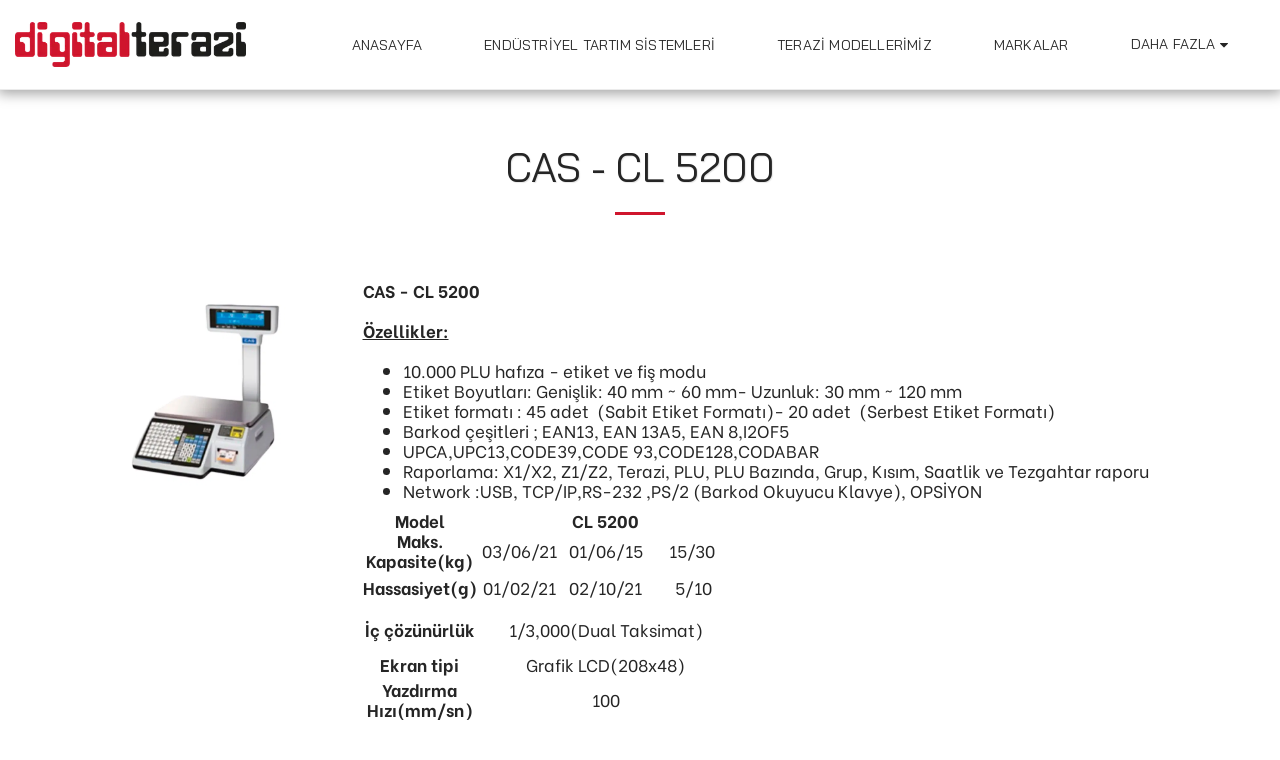

--- FILE ---
content_type: application/javascript
request_url: https://cdn-cms-s-8-4.f-static.net/versions/2/system_mini/js/minimize_p3.js?v=y84124423258
body_size: 65661
content:
/*
 * jQuery Easing v1.3 - http://gsgd.co.uk/sandbox/jquery/easing/
 *
 * Uses the built in easing capabilities added In jQuery 1.1
 * to offer multiple easing options
 *
 * TERMS OF USE - EASING EQUATIONS
 * 
 * Open source under the BSD License. 
 * 
 * Copyright Ã‚Â© 2001 Robert Penner
 * All rights reserved.
 *
 * TERMS OF USE - jQuery Easing
 * 
 * Open source under the BSD License. 
 * 
 * Copyright Ã‚Â© 2008 George McGinley Smith
 * All rights reserved.
 *
 * Redistribution and use in source and binary forms, with or without modification, 
 * are permitted provided that the following conditions are met:
 * 
 * Redistributions of source code must retain the above copyright notice, this list of 
 * conditions and the following disclaimer.
 * Redistributions in binary form must reproduce the above copyright notice, this list 
 * of conditions and the following disclaimer in the documentation and/or other materials 
 * provided with the distribution.
 * 
 * Neither the name of the author nor the names of contributors may be used to endorse 
 * or promote products derived from this software without specific prior written permission.
 * 
 * THIS SOFTWARE IS PROVIDED BY THE COPYRIGHT HOLDERS AND CONTRIBUTORS "AS IS" AND ANY 
 * EXPRESS OR IMPLIED WARRANTIES, INCLUDING, BUT NOT LIMITED TO, THE IMPLIED WARRANTIES OF
 * MERCHANTABILITY AND FITNESS FOR A PARTICULAR PURPOSE ARE DISCLAIMED. IN NO EVENT SHALL THE
 *  COPYRIGHT OWNER OR CONTRIBUTORS BE LIABLE FOR ANY DIRECT, INDIRECT, INCIDENTAL, SPECIAL,
 *  EXEMPLARY, OR CONSEQUENTIAL DAMAGES (INCLUDING, BUT NOT LIMITED TO, PROCUREMENT OF SUBSTITUTE
 *  GOODS OR SERVICES; LOSS OF USE, DATA, OR PROFITS; OR BUSINESS INTERRUPTION) HOWEVER CAUSED 
 * AND ON ANY THEORY OF LIABILITY, WHETHER IN CONTRACT, STRICT LIABILITY, OR TORT (INCLUDING
 *  NEGLIGENCE OR OTHERWISE) ARISING IN ANY WAY OUT OF THE USE OF THIS SOFTWARE, EVEN IF ADVISED 
 * OF THE POSSIBILITY OF SUCH DAMAGE. 
 *
*/
jQuery.easing.jswing=jQuery.easing.swing;jQuery.extend(jQuery.easing,{def:"easeOutQuad",swing:function(e,f,a,h,g){return jQuery.easing[jQuery.easing.def](e,f,a,h,g)},easeInQuad:function(e,f,a,h,g){return h*(f/=g)*f+a},easeOutQuad:function(e,f,a,h,g){return -h*(f/=g)*(f-2)+a},easeInOutQuad:function(e,f,a,h,g){if((f/=g/2)<1){return h/2*f*f+a}return -h/2*((--f)*(f-2)-1)+a},easeInCubic:function(e,f,a,h,g){return h*(f/=g)*f*f+a},easeOutCubic:function(e,f,a,h,g){return h*((f=f/g-1)*f*f+1)+a},easeInOutCubic:function(e,f,a,h,g){if((f/=g/2)<1){return h/2*f*f*f+a}return h/2*((f-=2)*f*f+2)+a},easeInQuart:function(e,f,a,h,g){return h*(f/=g)*f*f*f+a},easeOutQuart:function(e,f,a,h,g){return -h*((f=f/g-1)*f*f*f-1)+a},easeInOutQuart:function(e,f,a,h,g){if((f/=g/2)<1){return h/2*f*f*f*f+a}return -h/2*((f-=2)*f*f*f-2)+a},easeInQuint:function(e,f,a,h,g){return h*(f/=g)*f*f*f*f+a},easeOutQuint:function(e,f,a,h,g){return h*((f=f/g-1)*f*f*f*f+1)+a},easeInOutQuint:function(e,f,a,h,g){if((f/=g/2)<1){return h/2*f*f*f*f*f+a}return h/2*((f-=2)*f*f*f*f+2)+a},easeInSine:function(e,f,a,h,g){return -h*Math.cos(f/g*(Math.PI/2))+h+a},easeOutSine:function(e,f,a,h,g){return h*Math.sin(f/g*(Math.PI/2))+a},easeInOutSine:function(e,f,a,h,g){return -h/2*(Math.cos(Math.PI*f/g)-1)+a},easeInExpo:function(e,f,a,h,g){return(f==0)?a:h*Math.pow(2,10*(f/g-1))+a},easeOutExpo:function(e,f,a,h,g){return(f==g)?a+h:h*(-Math.pow(2,-10*f/g)+1)+a},easeInOutExpo:function(e,f,a,h,g){if(f==0){return a}if(f==g){return a+h}if((f/=g/2)<1){return h/2*Math.pow(2,10*(f-1))+a}return h/2*(-Math.pow(2,-10*--f)+2)+a},easeInCirc:function(e,f,a,h,g){return -h*(Math.sqrt(1-(f/=g)*f)-1)+a},easeOutCirc:function(e,f,a,h,g){return h*Math.sqrt(1-(f=f/g-1)*f)+a},easeInOutCirc:function(e,f,a,h,g){if((f/=g/2)<1){return -h/2*(Math.sqrt(1-f*f)-1)+a}return h/2*(Math.sqrt(1-(f-=2)*f)+1)+a},easeInElastic:function(f,h,e,l,k){var i=1.70158;var j=0;var g=l;if(h==0){return e}if((h/=k)==1){return e+l}if(!j){j=k*0.3}if(g<Math.abs(l)){g=l;var i=j/4}else{var i=j/(2*Math.PI)*Math.asin(l/g)}return -(g*Math.pow(2,10*(h-=1))*Math.sin((h*k-i)*(2*Math.PI)/j))+e},easeOutElastic:function(f,h,e,l,k){var i=1.70158;var j=0;var g=l;if(h==0){return e}if((h/=k)==1){return e+l}if(!j){j=k*0.3}if(g<Math.abs(l)){g=l;var i=j/4}else{var i=j/(2*Math.PI)*Math.asin(l/g)}return g*Math.pow(2,-10*h)*Math.sin((h*k-i)*(2*Math.PI)/j)+l+e},easeInOutElastic:function(f,h,e,l,k){var i=1.70158;var j=0;var g=l;if(h==0){return e}if((h/=k/2)==2){return e+l}if(!j){j=k*(0.3*1.5)}if(g<Math.abs(l)){g=l;var i=j/4}else{var i=j/(2*Math.PI)*Math.asin(l/g)}if(h<1){return -0.5*(g*Math.pow(2,10*(h-=1))*Math.sin((h*k-i)*(2*Math.PI)/j))+e}return g*Math.pow(2,-10*(h-=1))*Math.sin((h*k-i)*(2*Math.PI)/j)*0.5+l+e},easeInBack:function(e,f,a,i,h,g){if(g==undefined){g=1.70158}return i*(f/=h)*f*((g+1)*f-g)+a},easeOutBack:function(e,f,a,i,h,g){if(g==undefined){g=1.70158}return i*((f=f/h-1)*f*((g+1)*f+g)+1)+a},easeInOutBack:function(e,f,a,i,h,g){if(g==undefined){g=1.70158}if((f/=h/2)<1){return i/2*(f*f*(((g*=(1.525))+1)*f-g))+a}return i/2*((f-=2)*f*(((g*=(1.525))+1)*f+g)+2)+a},easeInBounce:function(e,f,a,h,g){return h-jQuery.easing.easeOutBounce(e,g-f,0,h,g)+a},easeOutBounce:function(e,f,a,h,g){if((f/=g)<(1/2.75)){return h*(7.5625*f*f)+a}else{if(f<(2/2.75)){return h*(7.5625*(f-=(1.5/2.75))*f+0.75)+a}else{if(f<(2.5/2.75)){return h*(7.5625*(f-=(2.25/2.75))*f+0.9375)+a}else{return h*(7.5625*(f-=(2.625/2.75))*f+0.984375)+a}}}},easeInOutBounce:function(e,f,a,h,g){if(f<g/2){return jQuery.easing.easeInBounce(e,f*2,0,h,g)*0.5+a}return jQuery.easing.easeOutBounce(e,f*2-g,0,h,g)*0.5+h*0.5+a}});
/*
 * jQuery.appear
 * https://github.com/bas2k/jquery.appear/
 * http://code.google.com/p/jquery-appear/
 * http://bas2k.ru/
 *
 * Copyright (c) 2009 Michael Hixson
 * Copyright (c) 2012-2014 Alexander Brovikov
 * Licensed under the MIT license (http://www.opensource.org/licenses/mit-license.php)
 */
!function(a){a.fn.appear=function(b,c){var d=a.extend({data:void 0,one:!0,accX:0,accY:0},c);return this.each(function(){var c=a(this);if(c.appeared=!1,!b)return void c.trigger("appear",d.data);var e=a(window),f=function(){if(!c.is(":visible"))return void(c.appeared=!1);var a=e.scrollLeft(),b=e.scrollTop(),f=c.offset(),g=f.left,h=f.top,i=d.accX,j=d.accY,k=c.height(),l=e.height(),m=c.width(),n=e.width();h+k+j>=b&&b+l+j>=h&&g+m+i>=a&&a+n+i>=g?c.appeared||c.trigger("appear",d.data):c.appeared=!1},g=function(){if(c.appeared=!0,d.one){e.unbind("scroll",f);var g=a.inArray(f,a.fn.appear.checks);g>=0&&a.fn.appear.checks.splice(g,1)}b.apply(this,arguments)};d.one?c.one("appear",d.data,g):c.bind("appear",d.data,g),e.scroll(f),a.fn.appear.checks.push(f),f()})},a.extend(a.fn.appear,{checks:[],timeout:null,checkAll:function(){var b=a.fn.appear.checks.length;if(b>0)for(;b--;)a.fn.appear.checks[b]()},run:function(){a.fn.appear.timeout&&clearTimeout(a.fn.appear.timeout),a.fn.appear.timeout=setTimeout(a.fn.appear.checkAll,20)}}),a.each(["append","prepend","after","before","attr","removeAttr","addClass","removeClass","toggleClass","remove","css","show","hide"],function(b,c){var d=a.fn[c];d&&(a.fn[c]=function(){var b=d.apply(this,arguments);return a.fn.appear.run(),b})})}(jQuery);
!function(a,b,c,d){function e(b,c){this.settings=null,this.options=a.extend({},e.Defaults,c),this.$element=a(b),this._handlers={},this._plugins={},this._supress={},this._current=null,this._speed=null,this._coordinates=[],this._breakpoint=null,this._width=null,this._items=[],this._clones=[],this._mergers=[],this._widths=[],this._invalidated={},this._pipe=[],this._drag={time:null,target:null,pointer:null,stage:{start:null,current:null},direction:null},this._states={current:{},tags:{initializing:["busy"],animating:["busy"],dragging:["interacting"]}},a.each(["onResize","onThrottledResize"],a.proxy(function(b,c){this._handlers[c]=a.proxy(this[c],this)},this)),a.each(e.Plugins,a.proxy(function(a,b){this._plugins[a.charAt(0).toLowerCase()+a.slice(1)]=new b(this)},this)),a.each(e.Workers,a.proxy(function(b,c){this._pipe.push({filter:c.filter,run:a.proxy(c.run,this)})},this)),this.setup(),this.initialize()}e.Defaults={items:3,loop:!1,center:!1,rewind:!1,mouseDrag:!0,touchDrag:!0,pullDrag:!0,freeDrag:!1,margin:0,stagePadding:0,merge:!1,mergeFit:!0,autoWidth:!1,startPosition:0,rtl:!1,smartSpeed:250,fluidSpeed:!1,dragEndSpeed:!1,responsive:{},responsiveRefreshRate:200,responsiveBaseElement:b,fallbackEasing:"swing",info:!1,nestedItemSelector:!1,itemElement:"div",stageElement:"div",refreshClass:"owl-refresh",loadedClass:"owl-loaded",loadingClass:"owl-loading",rtlClass:"owl-rtl",responsiveClass:"owl-responsive",dragClass:"owl-drag",itemClass:"owl-item",stageClass:"owl-stage",stageOuterClass:"owl-stage-outer",grabClass:"owl-grab"},e.Width={Default:"default",Inner:"inner",Outer:"outer"},e.Type={Event:"event",State:"state"},e.Plugins={},e.Workers=[{filter:["width","settings"],run:function(){this._width=this.$element.width()}},{filter:["width","items","settings"],run:function(a){a.current=this._items&&this._items[this.relative(this._current)]}},{filter:["items","settings"],run:function(){this.$stage.children(".cloned").remove()}},{filter:["width","items","settings"],run:function(a){var b=this.settings.margin||"",c=!this.settings.autoWidth,d=this.settings.rtl,e={width:"auto","margin-left":d?b:"","margin-right":d?"":b};!c&&this.$stage.children().css(e),a.css=e}},{filter:["width","items","settings"],run:function(a){var b=(this.width()/this.settings.items).toFixed(3)-this.settings.margin,c=null,d=this._items.length,e=!this.settings.autoWidth,f=[];for(a.items={merge:!1,width:b};d--;)c=this._mergers[d],c=this.settings.mergeFit&&Math.min(c,this.settings.items)||c,a.items.merge=c>1||a.items.merge,f[d]=e?b*c:this._items[d].width();this._widths=f}},{filter:["items","settings"],run:function(){var b=[],c=this._items,d=this.settings,e=Math.max(2*d.items,4),f=2*Math.ceil(c.length/2),g=d.loop&&c.length?d.rewind?e:Math.max(e,f):0,h="",i="";for(g/=2;g--;)b.push(this.normalize(b.length/2,!0)),h+=c[b[b.length-1]][0].outerHTML,b.push(this.normalize(c.length-1-(b.length-1)/2,!0)),i=c[b[b.length-1]][0].outerHTML+i;this._clones=b,a(h).addClass("cloned").appendTo(this.$stage),a(i).addClass("cloned").prependTo(this.$stage)}},{filter:["width","items","settings"],run:function(){for(var a=this.settings.rtl?1:-1,b=this._clones.length+this._items.length,c=-1,d=0,e=0,f=[];++c<b;)d=f[c-1]||0,e=this._widths[this.relative(c)]+this.settings.margin,f.push(d+e*a);this._coordinates=f}},{filter:["width","items","settings"],run:function(){var a=this.settings.stagePadding,b=this._coordinates,c={width:Math.ceil(Math.abs(b[b.length-1]))+2*a,"padding-left":a||"","padding-right":a||""};this.$stage.css(c)}},{filter:["width","items","settings"],run:function(a){var b=this._coordinates.length,c=!this.settings.autoWidth,d=this.$stage.children();if(c&&a.items.merge)for(;b--;)a.css.width=this._widths[this.relative(b)],d.eq(b).css(a.css);else c&&(a.css.width=a.items.width,d.css(a.css))}},{filter:["items"],run:function(){this._coordinates.length<1&&this.$stage.removeAttr("style")}},{filter:["width","items","settings"],run:function(a){a.current=a.current?this.$stage.children().index(a.current):0,a.current=Math.max(this.minimum(),Math.min(this.maximum(),a.current)),this.reset(a.current)}},{filter:["position"],run:function(){this.animate(this.coordinates(this._current))}},{filter:["width","position","items","settings"],run:function(){var a,b,c,d,e=this.settings.rtl?1:-1,f=2*this.settings.stagePadding,g=this.coordinates(this.current())+f,h=g+this.width()*e,i=[];for(c=0,d=this._coordinates.length;d>c;c++)a=this._coordinates[c-1]||0,b=Math.abs(this._coordinates[c])+f*e,(this.op(a,"<=",g)&&this.op(a,">",h)||this.op(b,"<",g)&&this.op(b,">",h))&&i.push(c);this.$stage.children(".active").removeClass("active"),this.$stage.children(":eq("+i.join("), :eq(")+")").addClass("active"),this.settings.center&&(this.$stage.children(".center").removeClass("center"),this.$stage.children().eq(this.current()).addClass("center"))}}],e.prototype.initialize=function(){if(this.enter("initializing"),this.trigger("initialize"),this.$element.toggleClass(this.settings.rtlClass,this.settings.rtl),this.settings.autoWidth&&!this.is("pre-loading")){var b,c,e;b=this.$element.find("img"),c=this.settings.nestedItemSelector?"."+this.settings.nestedItemSelector:d,e=this.$element.children(c).width(),b.length&&0>=e&&this.preloadAutoWidthImages(b)}this.$element.addClass(this.options.loadingClass),this.$stage=a("<"+this.settings.stageElement+' class="'+this.settings.stageClass+'"/>').wrap('<div class="'+this.settings.stageOuterClass+'"/>'),this.$element.append(this.$stage.parent()),this.replace(this.$element.children().not(this.$stage.parent())),this.$element.is(":visible")?this.refresh():this.invalidate("width"),this.$element.removeClass(this.options.loadingClass).addClass(this.options.loadedClass),this.registerEventHandlers(),this.leave("initializing"),this.trigger("initialized")},e.prototype.setup=function(){var b=this.viewport(),c=this.options.responsive,d=-1,e=null;c?(a.each(c,function(a){b>=a&&a>d&&(d=Number(a))}),e=a.extend({},this.options,c[d]),delete e.responsive,e.responsiveClass&&this.$element.attr("class",this.$element.attr("class").replace(new RegExp("("+this.options.responsiveClass+"-)\\S+\\s","g"),"$1"+d))):e=a.extend({},this.options),(null===this.settings||this._breakpoint!==d)&&(this.trigger("change",{property:{name:"settings",value:e}}),this._breakpoint=d,this.settings=e,this.invalidate("settings"),this.trigger("changed",{property:{name:"settings",value:this.settings}}))},e.prototype.optionsLogic=function(){this.settings.autoWidth&&(this.settings.stagePadding=!1,this.settings.merge=!1)},e.prototype.prepare=function(b){var c=this.trigger("prepare",{content:b});return c.data||(c.data=a("<"+this.settings.itemElement+"/>").addClass(this.options.itemClass).append(b)),this.trigger("prepared",{content:c.data}),c.data},e.prototype.update=function(){for(var b=0,c=this._pipe.length,d=a.proxy(function(a){return this[a]},this._invalidated),e={};c>b;)(this._invalidated.all||a.grep(this._pipe[b].filter,d).length>0)&&this._pipe[b].run(e),b++;this._invalidated={},!this.is("valid")&&this.enter("valid")},e.prototype.width=function(a){switch(a=a||e.Width.Default){case e.Width.Inner:case e.Width.Outer:return this._width;default:return this._width-2*this.settings.stagePadding+this.settings.margin}},e.prototype.refresh=function(){this.enter("refreshing"),this.trigger("refresh"),this.setup(),this.optionsLogic(),this.$element.addClass(this.options.refreshClass),this.update(),this.$element.removeClass(this.options.refreshClass),this.leave("refreshing"),this.trigger("refreshed")},e.prototype.onThrottledResize=function(){b.clearTimeout(this.resizeTimer),this.resizeTimer=b.setTimeout(this._handlers.onResize,this.settings.responsiveRefreshRate)},e.prototype.onResize=function(){return this._items.length?this._width===this.$element.width()?!1:this.$element.is(":visible")?(this.enter("resizing"),this.trigger("resize").isDefaultPrevented()?(this.leave("resizing"),!1):(this.invalidate("width"),this.refresh(),this.leave("resizing"),void this.trigger("resized"))):!1:!1},e.prototype.registerEventHandlers=function(){a.support.transition&&this.$stage.on(a.support.transition.end+".owl.core",a.proxy(this.onTransitionEnd,this)),this.settings.responsive!==!1&&this.on(b,"resize",this._handlers.onThrottledResize),this.settings.mouseDrag&&(this.$element.addClass(this.options.dragClass),this.$stage.on("mousedown.owl.core",a.proxy(this.onDragStart,this)),this.$stage.on("dragstart.owl.core selectstart.owl.core",function(){return!1})),this.settings.touchDrag&&(this.$stage.on("touchstart.owl.core",a.proxy(this.onDragStart,this)),this.$stage.on("touchcancel.owl.core",a.proxy(this.onDragEnd,this)))},e.prototype.onDragStart=function(b){var d=null;3!==b.which&&(a.support.transform?(d=this.$stage.css("transform").replace(/.*\(|\)| /g,"").split(","),d={x:d[16===d.length?12:4],y:d[16===d.length?13:5]}):(d=this.$stage.position(),d={x:this.settings.rtl?d.left+this.$stage.width()-this.width()+this.settings.margin:d.left,y:d.top}),this.is("animating")&&(a.support.transform?this.animate(d.x):this.$stage.stop(),this.invalidate("position")),this.$element.toggleClass(this.options.grabClass,"mousedown"===b.type),this.speed(0),this._drag.time=(new Date).getTime(),this._drag.target=a(b.target),this._drag.stage.start=d,this._drag.stage.current=d,this._drag.pointer=this.pointer(b),a(c).on("mouseup.owl.core touchend.owl.core",a.proxy(this.onDragEnd,this)),a(c).one("mousemove.owl.core touchmove.owl.core",a.proxy(function(b){var d=this.difference(this._drag.pointer,this.pointer(b));a(c).on("mousemove.owl.core touchmove.owl.core",a.proxy(this.onDragMove,this)),Math.abs(d.x)<Math.abs(d.y)&&this.is("valid")||(b.preventDefault(),this.enter("dragging"),this.trigger("drag"))},this)))},e.prototype.onDragMove=function(a){var b=null,c=null,d=null,e=this.difference(this._drag.pointer,this.pointer(a)),f=this.difference(this._drag.stage.start,e);this.is("dragging")&&(a.preventDefault(),this.settings.loop?(b=this.coordinates(this.minimum()),c=this.coordinates(this.maximum()+1)-b,f.x=((f.x-b)%c+c)%c+b):(b=this.coordinates(this.settings.rtl?this.maximum():this.minimum()),c=this.coordinates(this.settings.rtl?this.minimum():this.maximum()),d=this.settings.pullDrag?-1*e.x/5:0,f.x=Math.max(Math.min(f.x,b+d),c+d)),this._drag.stage.current=f,this.animate(f.x))},e.prototype.onDragEnd=function(b){var d=this.difference(this._drag.pointer,this.pointer(b)),e=this._drag.stage.current,f=d.x>0^this.settings.rtl?"left":"right";a(c).off(".owl.core"),this.$element.removeClass(this.options.grabClass),(0!==d.x&&this.is("dragging")||!this.is("valid"))&&(this.speed(this.settings.dragEndSpeed||this.settings.smartSpeed),this.current(this.closest(e.x,0!==d.x?f:this._drag.direction)),this.invalidate("position"),this.update(),this._drag.direction=f,(Math.abs(d.x)>3||(new Date).getTime()-this._drag.time>300)&&this._drag.target.one("click.owl.core",function(){return!1})),this.is("dragging")&&(this.leave("dragging"),this.trigger("dragged"))},e.prototype.closest=function(b,c){var d=-1,e=30,f=this.width(),g=this.coordinates();return this.settings.freeDrag||a.each(g,a.proxy(function(a,h){return b>h-e&&h+e>b?d=a:this.op(b,"<",h)&&this.op(b,">",g[a+1]||h-f)&&(d="left"===c?a+1:a),-1===d},this)),this.settings.loop||(this.op(b,">",g[this.minimum()])?d=b=this.minimum():this.op(b,"<",g[this.maximum()])&&(d=b=this.maximum())),d},e.prototype.animate=function(b){var c=this.speed()>0;this.is("animating")&&this.onTransitionEnd(),c&&(this.enter("animating"),this.trigger("translate")),a.support.transform3d&&a.support.transition?this.$stage.css({transform:"translate3d("+b+"px,0px,0px)",transition:this.speed()/1e3+"s"}):c?this.$stage.animate({left:b+"px"},this.speed(),this.settings.fallbackEasing,a.proxy(this.onTransitionEnd,this)):this.$stage.css({left:b+"px"})},e.prototype.is=function(a){return this._states.current[a]&&this._states.current[a]>0},e.prototype.current=function(a){if(a===d)return this._current;if(0===this._items.length)return d;if(a=this.normalize(a),this._current!==a){var b=this.trigger("change",{property:{name:"position",value:a}});b.data!==d&&(a=this.normalize(b.data)),this._current=a,this.invalidate("position"),this.trigger("changed",{property:{name:"position",value:this._current}})}return this._current},e.prototype.invalidate=function(b){return"string"===a.type(b)&&(this._invalidated[b]=!0,this.is("valid")&&this.leave("valid")),a.map(this._invalidated,function(a,b){return b})},e.prototype.reset=function(a){a=this.normalize(a),a!==d&&(this._speed=0,this._current=a,this.suppress(["translate","translated"]),this.animate(this.coordinates(a)),this.release(["translate","translated"]))},e.prototype.normalize=function(b,c){var e=this._items.length,f=c?0:this._clones.length;return!a.isNumeric(b)||1>e?b=d:(0>b||b>=e+f)&&(b=((b-f/2)%e+e)%e+f/2),b},e.prototype.relative=function(a){return a-=this._clones.length/2,this.normalize(a,!0)},e.prototype.maximum=function(a){var b,c=this.settings,d=this._coordinates.length,e=Math.abs(this._coordinates[d-1])-this._width,f=-1;if(c.loop)d=this._clones.length/2+this._items.length-1;else if(c.autoWidth||c.merge)for(;d-f>1;)Math.abs(this._coordinates[b=d+f>>1])<e?f=b:d=b;else d=c.center?this._items.length-1:this._items.length-c.items;return a&&(d-=this._clones.length/2),Math.max(d,0)},e.prototype.minimum=function(a){return a?0:this._clones.length/2},e.prototype.items=function(a){return a===d?this._items.slice():(a=this.normalize(a,!0),this._items[a])},e.prototype.mergers=function(a){return a===d?this._mergers.slice():(a=this.normalize(a,!0),this._mergers[a])},e.prototype.clones=function(b){var c=this._clones.length/2,e=c+this._items.length,f=function(a){return a%2===0?e+a/2:c-(a+1)/2};return b===d?a.map(this._clones,function(a,b){return f(b)}):a.map(this._clones,function(a,c){return a===b?f(c):null})},e.prototype.speed=function(a){return a!==d&&(this._speed=a),this._speed},e.prototype.coordinates=function(b){var c=null;return b===d?a.map(this._coordinates,a.proxy(function(a,b){return this.coordinates(b)},this)):(this.settings.center?(c=this._coordinates[b],c+=(this.width()-c+(this._coordinates[b-1]||0))/2*(this.settings.rtl?-1:1)):c=this._coordinates[b-1]||0,c)},e.prototype.duration=function(a,b,c){return Math.min(Math.max(Math.abs(b-a),1),6)*Math.abs(c||this.settings.smartSpeed)},e.prototype.to=function(a,b){var c=this.current(),d=null,e=a-this.relative(c),f=(e>0)-(0>e),g=this._items.length,h=this.minimum(),i=this.maximum();this.settings.loop?(!this.settings.rewind&&Math.abs(e)>g/2&&(e+=-1*f*g),a=c+e,d=((a-h)%g+g)%g+h,d!==a&&i>=d-e&&d-e>0&&(c=d-e,a=d,this.reset(c))):this.settings.rewind?(i+=1,a=(a%i+i)%i):a=Math.max(h,Math.min(i,a)),this.speed(this.duration(c,a,b)),this.current(a),this.$element.is(":visible")&&this.update()},e.prototype.next=function(a){a=a||!1,this.to(this.relative(this.current())+1,a)},e.prototype.prev=function(a){a=a||!1,this.to(this.relative(this.current())-1,a)},e.prototype.onTransitionEnd=function(a){return a!==d&&(a.stopPropagation(),(a.target||a.srcElement||a.originalTarget)!==this.$stage.get(0))?!1:(this.leave("animating"),void this.trigger("translated"))},e.prototype.viewport=function(){var d;if(this.options.responsiveBaseElement!==b)d=a(this.options.responsiveBaseElement).width();else if(b.innerWidth)d=b.innerWidth;else{if(!c.documentElement||!c.documentElement.clientWidth)throw"Can not detect viewport width.";d=c.documentElement.clientWidth}return d},e.prototype.replace=function(b){this.$stage.empty(),this._items=[],b&&(b=b instanceof jQuery?b:a(b)),this.settings.nestedItemSelector&&(b=b.find("."+this.settings.nestedItemSelector)),b.filter(function(){return 1===this.nodeType}).each(a.proxy(function(a,b){b=this.prepare(b),this.$stage.append(b),this._items.push(b),this._mergers.push(1*b.find("[data-merge]").andSelf("[data-merge]").attr("data-merge")||1)},this)),this.reset(a.isNumeric(this.settings.startPosition)?this.settings.startPosition:0),this.invalidate("items")},e.prototype.add=function(b,c){var e=this.relative(this._current);c=c===d?this._items.length:this.normalize(c,!0),b=b instanceof jQuery?b:a(b),this.trigger("add",{content:b,position:c}),b=this.prepare(b),0===this._items.length||c===this._items.length?(0===this._items.length&&this.$stage.append(b),0!==this._items.length&&this._items[c-1].after(b),this._items.push(b),this._mergers.push(1*b.find("[data-merge]").andSelf("[data-merge]").attr("data-merge")||1)):(this._items[c].before(b),this._items.splice(c,0,b),this._mergers.splice(c,0,1*b.find("[data-merge]").andSelf("[data-merge]").attr("data-merge")||1)),this._items[e]&&this.reset(this._items[e].index()),this.invalidate("items"),this.trigger("added",{content:b,position:c})},e.prototype.remove=function(a){a=this.normalize(a,!0),a!==d&&(this.trigger("remove",{content:this._items[a],position:a}),this._items[a].remove(),this._items.splice(a,1),this._mergers.splice(a,1),this.invalidate("items"),this.trigger("removed",{content:null,position:a}))},e.prototype.preloadAutoWidthImages=function(b){b.each(a.proxy(function(b,c){this.enter("pre-loading"),c=a(c),a(new Image).one("load",a.proxy(function(a){c.attr("src",a.target.src),c.css("opacity",1),this.leave("pre-loading"),!this.is("pre-loading")&&!this.is("initializing")&&this.refresh()},this)).attr("src",c.attr("src")||c.attr("data-src")||c.attr("data-src-retina"))},this))},e.prototype.destroy=function(){this.$element.off(".owl.core"),this.$stage.off(".owl.core"),a(c).off(".owl.core"),this.settings.responsive!==!1&&(b.clearTimeout(this.resizeTimer),this.off(b,"resize",this._handlers.onThrottledResize));for(var d in this._plugins)this._plugins[d].destroy();this.$stage.children(".cloned").remove(),this.$stage.unwrap(),this.$stage.children().contents().unwrap(),this.$stage.children().unwrap(),this.$element.removeClass(this.options.refreshClass).removeClass(this.options.loadingClass).removeClass(this.options.loadedClass).removeClass(this.options.rtlClass).removeClass(this.options.dragClass).removeClass(this.options.grabClass).attr("class",this.$element.attr("class").replace(new RegExp(this.options.responsiveClass+"-\\S+\\s","g"),"")).removeData("owl.carousel")},e.prototype.op=function(a,b,c){var d=this.settings.rtl;switch(b){case"<":return d?a>c:c>a;case">":return d?c>a:a>c;case">=":return d?c>=a:a>=c;case"<=":return d?a>=c:c>=a}},e.prototype.on=function(a,b,c,d){a.addEventListener?a.addEventListener(b,c,d):a.attachEvent&&a.attachEvent("on"+b,c)},e.prototype.off=function(a,b,c,d){a.removeEventListener?a.removeEventListener(b,c,d):a.detachEvent&&a.detachEvent("on"+b,c)},e.prototype.trigger=function(b,c,d,f,g){var h={item:{count:this._items.length,index:this.current()}},i=a.camelCase(a.grep(["on",b,d],function(a){return a}).join("-").toLowerCase()),j=a.Event([b,"owl",d||"carousel"].join(".").toLowerCase(),a.extend({relatedTarget:this},h,c));return this._supress[b]||(a.each(this._plugins,function(a,b){b.onTrigger&&b.onTrigger(j)}),this.register({type:e.Type.Event,name:b}),this.$element.trigger(j),this.settings&&"function"==typeof this.settings[i]&&this.settings[i].call(this,j)),j},e.prototype.enter=function(b){a.each([b].concat(this._states.tags[b]||[]),a.proxy(function(a,b){this._states.current[b]===d&&(this._states.current[b]=0),this._states.current[b]++},this))},e.prototype.leave=function(b){a.each([b].concat(this._states.tags[b]||[]),a.proxy(function(a,b){this._states.current[b]--},this))},e.prototype.register=function(b){if(b.type===e.Type.Event){if(a.event.special[b.name]||(a.event.special[b.name]={}),!a.event.special[b.name].owl){var c=a.event.special[b.name]._default;a.event.special[b.name]._default=function(a){return!c||!c.apply||a.namespace&&-1!==a.namespace.indexOf("owl")?a.namespace&&a.namespace.indexOf("owl")>-1:c.apply(this,arguments)},a.event.special[b.name].owl=!0}}else b.type===e.Type.State&&(this._states.tags[b.name]?this._states.tags[b.name]=this._states.tags[b.name].concat(b.tags):this._states.tags[b.name]=b.tags,this._states.tags[b.name]=a.grep(this._states.tags[b.name],a.proxy(function(c,d){return a.inArray(c,this._states.tags[b.name])===d},this)))},e.prototype.suppress=function(b){a.each(b,a.proxy(function(a,b){this._supress[b]=!0},this))},e.prototype.release=function(b){a.each(b,a.proxy(function(a,b){delete this._supress[b]},this))},e.prototype.pointer=function(a){var c={x:null,y:null};return a=a.originalEvent||a||b.event,a=a.touches&&a.touches.length?a.touches[0]:a.changedTouches&&a.changedTouches.length?a.changedTouches[0]:a,a.pageX?(c.x=a.pageX,c.y=a.pageY):(c.x=a.clientX,c.y=a.clientY),c},e.prototype.difference=function(a,b){return{x:a.x-b.x,y:a.y-b.y}},a.fn.owlCarousel=function(b){var c=Array.prototype.slice.call(arguments,1);return this.each(function(){var d=a(this),f=d.data("owl.carousel");f||(f=new e(this,"object"==typeof b&&b),d.data("owl.carousel",f),a.each(["next","prev","to","destroy","refresh","replace","add","remove"],function(b,c){f.register({type:e.Type.Event,name:c}),f.$element.on(c+".owl.carousel.core",a.proxy(function(a){a.namespace&&a.relatedTarget!==this&&(this.suppress([c]),f[c].apply(this,[].slice.call(arguments,1)),this.release([c]))},f))})),"string"==typeof b&&"_"!==b.charAt(0)&&f[b].apply(f,c)})},a.fn.owlCarousel.Constructor=e}(window.Zepto||window.jQuery,window,document),function(a,b,c,d){var e=function(b){this._core=b,this._interval=null,this._visible=null,this._handlers={"initialized.owl.carousel":a.proxy(function(a){a.namespace&&this._core.settings.autoRefresh&&this.watch()},this)},this._core.options=a.extend({},e.Defaults,this._core.options),this._core.$element.on(this._handlers)};e.Defaults={autoRefresh:!0,autoRefreshInterval:500},e.prototype.watch=function(){this._interval||(this._visible=this._core.$element.is(":visible"),this._interval=b.setInterval(a.proxy(this.refresh,this),this._core.settings.autoRefreshInterval))},e.prototype.refresh=function(){this._core.$element.is(":visible")!==this._visible&&(this._visible=!this._visible,this._core.$element.toggleClass("owl-hidden",!this._visible),this._visible&&this._core.invalidate("width")&&this._core.refresh())},e.prototype.destroy=function(){var a,c;b.clearInterval(this._interval);for(a in this._handlers)this._core.$element.off(a,this._handlers[a]);for(c in Object.getOwnPropertyNames(this))"function"!=typeof this[c]&&(this[c]=null)},a.fn.owlCarousel.Constructor.Plugins.AutoRefresh=e}(window.Zepto||window.jQuery,window,document),function(a,b,c,d){var e=function(b){this._core=b,this._loaded=[],this._handlers={"initialized.owl.carousel change.owl.carousel":a.proxy(function(b){if(b.namespace&&this._core.settings&&this._core.settings.lazyLoad&&(b.property&&"position"==b.property.name||"initialized"==b.type))for(var c=this._core.settings,d=c.center&&Math.ceil(c.items/2)||c.items,e=c.center&&-1*d||0,f=(b.property&&b.property.value||this._core.current())+e,g=this._core.clones().length,h=a.proxy(function(a,b){this.load(b)},this);e++<d;)this.load(g/2+this._core.relative(f)),g&&a.each(this._core.clones(this._core.relative(f)),h),f++},this)},this._core.options=a.extend({},e.Defaults,this._core.options),this._core.$element.on(this._handlers)};e.Defaults={lazyLoad:!1},e.prototype.load=function(c){var d=this._core.$stage.children().eq(c),e=d&&d.find(".owl-lazy");!e||a.inArray(d.get(0),this._loaded)>-1||(e.each(a.proxy(function(c,d){var e,f=a(d),g=b.devicePixelRatio>1&&f.attr("data-src-retina")||f.attr("data-src");this._core.trigger("load",{element:f,url:g},"lazy"),f.is("img")?f.one("load.owl.lazy",a.proxy(function(){f.css("opacity",1),this._core.trigger("loaded",{element:f,url:g},"lazy")},this)).attr("src",g):(e=new Image,e.onload=a.proxy(function(){f.css({"background-image":"url("+g+")",opacity:"1"}),this._core.trigger("loaded",{element:f,url:g},"lazy")},this),e.src=g)},this)),this._loaded.push(d.get(0)))},e.prototype.destroy=function(){var a,b;for(a in this.handlers)this._core.$element.off(a,this.handlers[a]);for(b in Object.getOwnPropertyNames(this))"function"!=typeof this[b]&&(this[b]=null)},a.fn.owlCarousel.Constructor.Plugins.Lazy=e}(window.Zepto||window.jQuery,window,document),function(a,b,c,d){var e=function(b){this._core=b,this._handlers={"initialized.owl.carousel refreshed.owl.carousel":a.proxy(function(a){a.namespace&&this._core.settings.autoHeight&&this.update()},this),"changed.owl.carousel":a.proxy(function(a){a.namespace&&this._core.settings.autoHeight&&"position"==a.property.name&&this.update()},this),"loaded.owl.lazy":a.proxy(function(a){a.namespace&&this._core.settings.autoHeight&&a.element.closest("."+this._core.settings.itemClass).index()===this._core.current()&&this.update()},this)},this._core.options=a.extend({},e.Defaults,this._core.options),this._core.$element.on(this._handlers)};e.Defaults={autoHeight:!1,autoHeightClass:"owl-height"},e.prototype.update=function(){var b=this._core._current,c=b+this._core.settings.items,d=this._core.$stage.children().toArray().slice(b,c);heights=[],maxheight=0,a.each(d,function(b,c){heights.push(a(c).height())}),maxheight=Math.max.apply(null,heights),this._core.$stage.parent().height(maxheight).addClass(this._core.settings.autoHeightClass)},e.prototype.destroy=function(){var a,b;for(a in this._handlers)this._core.$element.off(a,this._handlers[a]);for(b in Object.getOwnPropertyNames(this))"function"!=typeof this[b]&&(this[b]=null)},a.fn.owlCarousel.Constructor.Plugins.AutoHeight=e}(window.Zepto||window.jQuery,window,document),function(a,b,c,d){var e=function(b){this._core=b,this._videos={},this._playing=null,this._handlers={"initialized.owl.carousel":a.proxy(function(a){a.namespace&&this._core.register({type:"state",name:"playing",tags:["interacting"]})},this),"resize.owl.carousel":a.proxy(function(a){a.namespace&&this._core.settings.video&&this.isInFullScreen()&&a.preventDefault()},this),"refreshed.owl.carousel":a.proxy(function(a){a.namespace&&this._core.is("resizing")&&this._core.$stage.find(".cloned .owl-video-frame").remove()},this),"changed.owl.carousel":a.proxy(function(a){a.namespace&&"position"===a.property.name&&this._playing&&this.stop()},this),"prepared.owl.carousel":a.proxy(function(b){if(b.namespace){var c=a(b.content).find(".owl-video");c.length&&(c.css("display","none"),this.fetch(c,a(b.content)))}},this)},this._core.options=a.extend({},e.Defaults,this._core.options),this._core.$element.on(this._handlers),this._core.$element.on("click.owl.video",".owl-video-play-icon",a.proxy(function(a){this.play(a)},this))};e.Defaults={video:!1,videoHeight:!1,videoWidth:!1},e.prototype.fetch=function(a,b){var c=a.attr("data-vimeo-id")?"vimeo":"youtube",d=a.attr("data-vimeo-id")||a.attr("data-youtube-id"),e=a.attr("data-width")||this._core.settings.videoWidth,f=a.attr("data-height")||this._core.settings.videoHeight,g=a.attr("href");if(!g)throw new Error("Missing video URL.");if(d=g.match(/(http:|https:|)\/\/(player.|www.)?(vimeo\.com|youtu(be\.com|\.be|be\.googleapis\.com))\/(video\/|embed\/|watch\?v=|v\/)?([A-Za-z0-9._%-]*)(\&\S+)?/),d[3].indexOf("youtu")>-1)c="youtube";else{if(!(d[3].indexOf("vimeo")>-1))throw new Error("Video URL not supported.");c="vimeo"}d=d[6],this._videos[g]={type:c,id:d,width:e,height:f},b.attr("data-video",g),this.thumbnail(a,this._videos[g])},e.prototype.thumbnail=function(b,c){var d,e,f,g=c.width&&c.height?'style="width:'+c.width+"px;height:"+c.height+'px;"':"",h=b.find("img"),i="src",j="",k=this._core.settings,l=function(a){e='<div class="owl-video-play-icon"></div>',d=k.lazyLoad?'<div class="owl-video-tn '+j+'" '+i+'="'+a+'"></div>':'<div class="owl-video-tn" style="opacity:1;background-image:url('+a+')"></div>',b.after(d),b.after(e)};return b.wrap('<div class="owl-video-wrapper"'+g+"></div>"),this._core.settings.lazyLoad&&(i="data-src",j="owl-lazy"),h.length?(l(h.attr(i)),h.remove(),!1):void("youtube"===c.type?(f="http://img.youtube.com/vi/"+c.id+"/hqdefault.jpg",l(f)):"vimeo"===c.type&&a.ajax({type:"GET",url:"http://vimeo.com/api/v2/video/"+c.id+".json",jsonp:"callback",dataType:"jsonp",success:function(a){f=a[0].thumbnail_large,l(f)}}))},e.prototype.stop=function(){this._core.trigger("stop",null,"video"),this._playing.find(".owl-video-frame").remove(),this._playing.removeClass("owl-video-playing"),this._playing=null,this._core.leave("playing"),this._core.trigger("stopped",null,"video")},e.prototype.play=function(b){var c,d=a(b.target),e=d.closest("."+this._core.settings.itemClass),f=this._videos[e.attr("data-video")],g=f.width||"100%",h=f.height||this._core.$stage.height();this._playing||(this._core.enter("playing"),this._core.trigger("play",null,"video"),e=this._core.items(this._core.relative(e.index())),this._core.reset(e.index()),"youtube"===f.type?c='<iframe width="'+g+'" height="'+h+'" src="http://www.youtube.com/embed/'+f.id+"?autoplay=1&v="+f.id+'" frameborder="0" allowfullscreen></iframe>':"vimeo"===f.type&&(c='<iframe src="http://player.vimeo.com/video/'+f.id+'?autoplay=1" width="'+g+'" height="'+h+'" frameborder="0" webkitallowfullscreen mozallowfullscreen allowfullscreen></iframe>'),a('<div class="owl-video-frame">'+c+"</div>").insertAfter(e.find(".owl-video")),this._playing=e.addClass("owl-video-playing"))},e.prototype.isInFullScreen=function(){var b=c.fullscreenElement||c.mozFullScreenElement||c.webkitFullscreenElement;return b&&a(b).parent().hasClass("owl-video-frame")},e.prototype.destroy=function(){var a,b;this._core.$element.off("click.owl.video");for(a in this._handlers)this._core.$element.off(a,this._handlers[a]);for(b in Object.getOwnPropertyNames(this))"function"!=typeof this[b]&&(this[b]=null)},a.fn.owlCarousel.Constructor.Plugins.Video=e}(window.Zepto||window.jQuery,window,document),function(a,b,c,d){var e=function(b){this.core=b,this.core.options=a.extend({},e.Defaults,this.core.options),this.swapping=!0,this.previous=d,this.next=d,this.handlers={"change.owl.carousel":a.proxy(function(a){a.namespace&&"position"==a.property.name&&(this.previous=this.core.current(),this.next=a.property.value)},this),"drag.owl.carousel dragged.owl.carousel translated.owl.carousel":a.proxy(function(a){a.namespace&&(this.swapping="translated"==a.type)},this),"translate.owl.carousel":a.proxy(function(a){a.namespace&&this.swapping&&(this.core.options.animateOut||this.core.options.animateIn)&&this.swap()},this)},this.core.$element.on(this.handlers)};e.Defaults={animateOut:!1,animateIn:!1},e.prototype.swap=function(){if(1===this.core.settings.items&&a.support.animation&&a.support.transition){this.core.speed(0);var b,c=a.proxy(this.clear,this),d=this.core.$stage.children().eq(this.previous),e=this.core.$stage.children().eq(this.next),f=this.core.settings.animateIn,g=this.core.settings.animateOut;this.core.current()!==this.previous&&(g&&(b=this.core.coordinates(this.previous)-this.core.coordinates(this.next),d.one(a.support.animation.end,c).css({left:b+"px"}).addClass("animated owl-animated-out").addClass(g)),f&&e.one(a.support.animation.end,c).addClass("animated owl-animated-in").addClass(f))}},e.prototype.clear=function(b){a(b.target).css({left:""}).removeClass("animated owl-animated-out owl-animated-in").removeClass(this.core.settings.animateIn).removeClass(this.core.settings.animateOut),this.core.onTransitionEnd()},e.prototype.destroy=function(){var a,b;for(a in this.handlers)this.core.$element.off(a,this.handlers[a]);for(b in Object.getOwnPropertyNames(this))"function"!=typeof this[b]&&(this[b]=null)},a.fn.owlCarousel.Constructor.Plugins.Animate=e}(window.Zepto||window.jQuery,window,document),function(a,b,c,d){var e=function(b){this._core=b,this._interval=null,this._paused=!1,this._handlers={"changed.owl.carousel":a.proxy(function(a){a.namespace&&"settings"===a.property.name&&(this._core.settings.autoplay?this.play():this.stop())},this),"initialized.owl.carousel":a.proxy(function(a){a.namespace&&this._core.settings.autoplay&&this.play()},this),"play.owl.autoplay":a.proxy(function(a,b,c){a.namespace&&this.play(b,c)},this),"stop.owl.autoplay":a.proxy(function(a){a.namespace&&this.stop()},this),"mouseover.owl.autoplay":a.proxy(function(){this._core.settings.autoplayHoverPause&&this._core.is("rotating")&&this.pause()},this),"mouseleave.owl.autoplay":a.proxy(function(){
this._core.settings.autoplayHoverPause&&this._core.is("rotating")&&this.play()},this)},this._core.$element.on(this._handlers),this._core.options=a.extend({},e.Defaults,this._core.options)};e.Defaults={autoplay:!1,autoplayTimeout:5e3,autoplayHoverPause:!1,autoplaySpeed:!1},e.prototype.play=function(d,e){this._paused=!1,this._core.is("rotating")||(this._core.enter("rotating"),this._interval=b.setInterval(a.proxy(function(){this._paused||this._core.is("busy")||this._core.is("interacting")||c.hidden||this._core.next(e||this._core.settings.autoplaySpeed)},this),d||this._core.settings.autoplayTimeout))},e.prototype.stop=function(){this._core.is("rotating")&&(b.clearInterval(this._interval),this._core.leave("rotating"))},e.prototype.pause=function(){this._core.is("rotating")&&(this._paused=!0)},e.prototype.destroy=function(){var a,b;this.stop();for(a in this._handlers)this._core.$element.off(a,this._handlers[a]);for(b in Object.getOwnPropertyNames(this))"function"!=typeof this[b]&&(this[b]=null)},a.fn.owlCarousel.Constructor.Plugins.autoplay=e}(window.Zepto||window.jQuery,window,document),function(a,b,c,d){"use strict";var e=function(b){this._core=b,this._initialized=!1,this._pages=[],this._controls={},this._templates=[],this.$element=this._core.$element,this._overrides={next:this._core.next,prev:this._core.prev,to:this._core.to},this._handlers={"prepared.owl.carousel":a.proxy(function(b){b.namespace&&this._core.settings.dotsData&&this._templates.push('<div class="'+this._core.settings.dotClass+'">'+a(b.content).find("[data-dot]").andSelf("[data-dot]").attr("data-dot")+"</div>")},this),"added.owl.carousel":a.proxy(function(a){a.namespace&&this._core.settings.dotsData&&this._templates.splice(a.position,0,this._templates.pop())},this),"remove.owl.carousel":a.proxy(function(a){a.namespace&&this._core.settings.dotsData&&this._templates.splice(a.position,1)},this),"changed.owl.carousel":a.proxy(function(a){a.namespace&&"position"==a.property.name&&this.draw()},this),"initialized.owl.carousel":a.proxy(function(a){a.namespace&&!this._initialized&&(this._core.trigger("initialize",null,"navigation"),this.initialize(),this.update(),this.draw(),this._initialized=!0,this._core.trigger("initialized",null,"navigation"))},this),"refreshed.owl.carousel":a.proxy(function(a){a.namespace&&this._initialized&&(this._core.trigger("refresh",null,"navigation"),this.update(),this.draw(),this._core.trigger("refreshed",null,"navigation"))},this)},this._core.options=a.extend({},e.Defaults,this._core.options),this.$element.on(this._handlers)};e.Defaults={nav:!1,navText:["prev","next"],navSpeed:!1,navElement:"div",navContainer:!1,navContainerClass:"owl-nav",navClass:["owl-prev","owl-next"],slideBy:1,dotClass:"owl-dot",dotsClass:"owl-dots",dots:!0,dotsEach:!1,dotsData:!1,dotsSpeed:!1,dotsContainer:!1},e.prototype.initialize=function(){var b,c=this._core.settings;this._controls.$relative=(c.navContainer?a(c.navContainer):a("<div>").addClass(c.navContainerClass).appendTo(this.$element)).addClass("disabled"),this._controls.$previous=a("<"+c.navElement+">").addClass(c.navClass[0]).html(c.navText[0]).prependTo(this._controls.$relative).on("click",a.proxy(function(a){this.prev(c.navSpeed)},this)),this._controls.$next=a("<"+c.navElement+">").addClass(c.navClass[1]).html(c.navText[1]).appendTo(this._controls.$relative).on("click",a.proxy(function(a){this.next(c.navSpeed)},this)),c.dotsData||(this._templates=[a("<div>").addClass(c.dotClass).append(a("<span>")).prop("outerHTML")]),this._controls.$absolute=(c.dotsContainer?a(c.dotsContainer):a("<div>").addClass(c.dotsClass).appendTo(this.$element)).addClass("disabled"),this._controls.$absolute.on("click","div",a.proxy(function(b){var d=a(b.target).parent().is(this._controls.$absolute)?a(b.target).index():a(b.target).parent().index();b.preventDefault(),this.to(d,c.dotsSpeed)},this));for(b in this._overrides)this._core[b]=a.proxy(this[b],this)},e.prototype.destroy=function(){var a,b,c,d;for(a in this._handlers)this.$element.off(a,this._handlers[a]);for(b in this._controls)this._controls[b].remove();for(d in this.overides)this._core[d]=this._overrides[d];for(c in Object.getOwnPropertyNames(this))"function"!=typeof this[c]&&(this[c]=null)},e.prototype.update=function(){var a,b,c,d=this._core.clones().length/2,e=d+this._core.items().length,f=this._core.maximum(!0),g=this._core.settings,h=g.center||g.autoWidth||g.dotsData?1:g.dotsEach||g.items;if("page"!==g.slideBy&&(g.slideBy=Math.min(g.slideBy,g.items)),g.dots||"page"==g.slideBy)for(this._pages=[],a=d,b=0,c=0;e>a;a++){if(b>=h||0===b){if(this._pages.push({start:Math.min(f,a-d),end:a-d+h-1}),Math.min(f,a-d)===f)break;b=0,++c}b+=this._core.mergers(this._core.relative(a))}},e.prototype.draw=function(){var b,c=this._core.settings,d=this._core.items().length<=c.items,e=this._core.relative(this._core.current()),f=c.loop||c.rewind;this._controls.$relative.toggleClass("disabled",!c.nav||d),c.nav&&(this._controls.$previous.toggleClass("disabled",!f&&e<=this._core.minimum(!0)),this._controls.$next.toggleClass("disabled",!f&&e>=this._core.maximum(!0))),this._controls.$absolute.toggleClass("disabled",!c.dots||d),c.dots&&(b=this._pages.length-this._controls.$absolute.children().length,c.dotsData&&0!==b?this._controls.$absolute.html(this._templates.join("")):b>0?this._controls.$absolute.append(new Array(b+1).join(this._templates[0])):0>b&&this._controls.$absolute.children().slice(b).remove(),this._controls.$absolute.find(".active").removeClass("active"),this._controls.$absolute.children().eq(a.inArray(this.current(),this._pages)).addClass("active"))},e.prototype.onTrigger=function(b){var c=this._core.settings;b.page={index:a.inArray(this.current(),this._pages),count:this._pages.length,size:c&&(c.center||c.autoWidth||c.dotsData?1:c.dotsEach||c.items)}},e.prototype.current=function(){var b=this._core.relative(this._core.current());return a.grep(this._pages,a.proxy(function(a,c){return a.start<=b&&a.end>=b},this)).pop()},e.prototype.getPosition=function(b){var c,d,e=this._core.settings;return"page"==e.slideBy?(c=a.inArray(this.current(),this._pages),d=this._pages.length,b?++c:--c,c=this._pages[(c%d+d)%d].start):(c=this._core.relative(this._core.current()),d=this._core.items().length,b?c+=e.slideBy:c-=e.slideBy),c},e.prototype.next=function(b){a.proxy(this._overrides.to,this._core)(this.getPosition(!0),b)},e.prototype.prev=function(b){a.proxy(this._overrides.to,this._core)(this.getPosition(!1),b)},e.prototype.to=function(b,c,d){var e;d?a.proxy(this._overrides.to,this._core)(b,c):(e=this._pages.length,a.proxy(this._overrides.to,this._core)(this._pages[(b%e+e)%e].start,c))},a.fn.owlCarousel.Constructor.Plugins.Navigation=e}(window.Zepto||window.jQuery,window,document),function(a,b,c,d){"use strict";var e=function(c){this._core=c,this._hashes={},this.$element=this._core.$element,this._handlers={"initialized.owl.carousel":a.proxy(function(c){c.namespace&&"URLHash"===this._core.settings.startPosition&&a(b).trigger("hashchange.owl.navigation")},this),"prepared.owl.carousel":a.proxy(function(b){if(b.namespace){var c=a(b.content).find("[data-hash]").andSelf("[data-hash]").attr("data-hash");if(!c)return;this._hashes[c]=b.content}},this),"changed.owl.carousel":a.proxy(function(c){if(c.namespace&&"position"===c.property.name){var d=this._core.items(this._core.relative(this._core.current())),e=a.map(this._hashes,function(a,b){return a===d?b:null}).join();if(!e||b.location.hash.slice(1)===e)return;b.location.hash=e}},this)},this._core.options=a.extend({},e.Defaults,this._core.options),this.$element.on(this._handlers),a(b).on("hashchange.owl.navigation",a.proxy(function(a){var c=b.location.hash.substring(1),e=this._core.$stage.children(),f=this._hashes[c]&&e.index(this._hashes[c]);f!==d&&f!==this._core.current()&&this._core.to(this._core.relative(f),!1,!0)},this))};e.Defaults={URLhashListener:!1},e.prototype.destroy=function(){var c,d;a(b).off("hashchange.owl.navigation");for(c in this._handlers)this._core.$element.off(c,this._handlers[c]);for(d in Object.getOwnPropertyNames(this))"function"!=typeof this[d]&&(this[d]=null)},a.fn.owlCarousel.Constructor.Plugins.Hash=e}(window.Zepto||window.jQuery,window,document),function(a,b,c,d){function e(b,c){var e=!1,f=b.charAt(0).toUpperCase()+b.slice(1);return a.each((b+" "+h.join(f+" ")+f).split(" "),function(a,b){return g[b]!==d?(e=c?b:!0,!1):void 0}),e}function f(a){return e(a,!0)}var g=a("<support>").get(0).style,h="Webkit Moz O ms".split(" "),i={transition:{end:{WebkitTransition:"webkitTransitionEnd",MozTransition:"transitionend",OTransition:"oTransitionEnd",transition:"transitionend"}},animation:{end:{WebkitAnimation:"webkitAnimationEnd",MozAnimation:"animationend",OAnimation:"oAnimationEnd",animation:"animationend"}}},j={csstransforms:function(){return!!e("transform")},csstransforms3d:function(){return!!e("perspective")},csstransitions:function(){return!!e("transition")},cssanimations:function(){return!!e("animation")}};j.csstransitions()&&(a.support.transition=new String(f("transition")),a.support.transition.end=i.transition.end[a.support.transition]),j.cssanimations()&&(a.support.animation=new String(f("animation")),a.support.animation.end=i.animation.end[a.support.animation]),j.csstransforms()&&(a.support.transform=new String(f("transform")),a.support.transform3d=j.csstransforms3d())}(window.Zepto||window.jQuery,window,document);
(function(b){b.gritter={};b.gritter.options={position:"",class_name:"",fade_in_speed:"medium",fade_out_speed:1000,time:6000};b.gritter.add=function(f){try{return a.add(f||{})}catch(d){var c="Gritter Error: "+d;(typeof(console)!="undefined"&&console.error)?console.error(c,f):alert(c)}};b.gritter.remove=function(d,c){a.removeSpecific(d,c||{})};b.gritter.removeAll=function(c){a.stop(c||{})};var a={position:"",fade_in_speed:"",fade_out_speed:"",time:"",_custom_timer:0,_item_count:0,_is_setup:0,_tpl_close:'<a class="gritter-close" href="#" tabindex="1">Close Notification</a>',_tpl_title:'<span class="gritter-title">[[title]]</span>',_tpl_item:'<div id="gritter-item-[[number]]" class="gritter-item-wrapper [[item_class]]" style="display:none" role="alert"><div class="gritter-top"></div><div class="gritter-item">[[close]][[image]]<div class="[[class_name]]">[[title]]<p>[[text]]</p></div><div style="clear:both"></div></div><div class="gritter-bottom"></div></div>',_tpl_wrap:'<div id="gritter-notice-wrapper"></div>',add:function(g){if(typeof(g)=="string"){g={text:g}}if(g.text===null){throw'You must supply "text" parameter.'}if(!this._is_setup){this._runSetup()}var k=g.title,n=g.text,e=g.image||"",l=g.sticky||false,m=g.class_name||b.gritter.options.class_name,j=b.gritter.options.position,d=g.time||"";this._verifyWrapper();this._item_count++;var f=this._item_count,i=this._tpl_item;b(["before_open","after_open","before_close","after_close"]).each(function(p,q){a["_"+q+"_"+f]=(b.isFunction(g[q]))?g[q]:function(){}});this._custom_timer=0;if(d){this._custom_timer=d}var c=(e!="")?'<img src="'+e+'" class="gritter-image" />':"",h=(e!="")?"gritter-with-image":"gritter-without-image";if(k){k=this._str_replace("[[title]]",k,this._tpl_title)}else{k=""}i=this._str_replace(["[[title]]","[[text]]","[[close]]","[[image]]","[[number]]","[[class_name]]","[[item_class]]"],[k,n,this._tpl_close,c,this._item_count,h,m],i);if(this["_before_open_"+f]()===false){return false}b("#gritter-notice-wrapper").addClass(j).append(i);var o=b("#gritter-item-"+this._item_count);o.fadeIn(this.fade_in_speed,function(){a["_after_open_"+f](b(this))});if(!l){this._setFadeTimer(o,f)}b(o).bind("mouseenter mouseleave",function(p){if(p.type=="mouseenter"){if(!l){a._restoreItemIfFading(b(this),f)}}else{if(!l){a._setFadeTimer(b(this),f)}}a._hoverState(b(this),p.type)});b(o).find(".gritter-close").click(function(){a.removeSpecific(f,{},null,true);return false;});return f},_countRemoveWrapper:function(c,d,f){d.remove();this["_after_close_"+c](d,f);if(b(".gritter-item-wrapper").length==0){b("#gritter-notice-wrapper").remove()}},_fade:function(g,d,j,f){var j=j||{},i=(typeof(j.fade)!="undefined")?j.fade:true,c=j.speed||this.fade_out_speed,h=f;this["_before_close_"+d](g,h);if(f){g.unbind("mouseenter mouseleave")}if(i){g.animate({opacity:0},c,function(){g.animate({height:0},300,function(){a._countRemoveWrapper(d,g,h)})})}else{this._countRemoveWrapper(d,g)}},_hoverState:function(d,c){if(c=="mouseenter"){d.addClass("hover");d.find(".gritter-close").show()}else{d.removeClass("hover");d.find(".gritter-close").hide()}},removeSpecific:function(c,g,f,d){if(!f){var f=b("#gritter-item-"+c)}this._fade(f,c,g||{},d)},_restoreItemIfFading:function(d,c){clearTimeout(this["_int_id_"+c]);d.stop().css({opacity:"",height:""})},_runSetup:function(){for(opt in b.gritter.options){this[opt]=b.gritter.options[opt]}this._is_setup=1},_setFadeTimer:function(f,d){var c=(this._custom_timer)?this._custom_timer:this.time;this["_int_id_"+d]=setTimeout(function(){a._fade(f,d)},c)},stop:function(e){var c=(b.isFunction(e.before_close))?e.before_close:function(){};var f=(b.isFunction(e.after_close))?e.after_close:function(){};var d=b("#gritter-notice-wrapper");c(d);d.fadeOut(function(){b(this).remove();f()})},_str_replace:function(v,e,o,n){var k=0,h=0,t="",m="",g=0,q=0,l=[].concat(v),c=[].concat(e),u=o,d=c instanceof Array,p=u instanceof Array;u=[].concat(u);if(n){this.window[n]=0}for(k=0,g=u.length;k<g;k++){if(u[k]===""){continue}for(h=0,q=l.length;h<q;h++){t=u[k]+"";m=d?(c[h]!==undefined?c[h]:""):c[0];u[k]=(t).split(l[h]).join(m);if(n&&u[k]!==t){this.window[n]+=(t.length-u[k].length)/l[h].length}}}return p?u:u[0]},_verifyWrapper:function(){if(b("#gritter-notice-wrapper").length==0){b("body").append(this._tpl_wrap)}}}})(jQuery);

/*! jQuery Validation Plugin - v1.19.2 - 5/23/2020 https://jqueryvalidation.org/ Copyright (c) 2020 Jörn Zaefferer; Licensed MIT */
!function(a){"function"==typeof define&&define.amd?define(["jquery"],a):"object"==typeof module&&module.exports?module.exports=a(require("jquery")):a(jQuery)}(function(a){a.extend(a.fn,{validate:function(b){if(!this.length)return void(b&&b.debug&&window.console&&console.warn("Nothing selected, can't validate, returning nothing."));var c=a.data(this[0],"validator");return c?c:(this.attr("novalidate","novalidate"),c=new a.validator(b,this[0]),a.data(this[0],"validator",c),c.settings.onsubmit&&(this.on("click.validate",":submit",function(b){c.submitButton=b.currentTarget,a(this).hasClass("cancel")&&(c.cancelSubmit=!0),void 0!==a(this).attr("formnovalidate")&&(c.cancelSubmit=!0)}),this.on("submit.validate",function(b){function d(){var d,e;return c.submitButton&&(c.settings.submitHandler||c.formSubmitted)&&(d=a("<input type='hidden'/>").attr("name",c.submitButton.name).val(a(c.submitButton).val()).appendTo(c.currentForm)),!(c.settings.submitHandler&&!c.settings.debug)||(e=c.settings.submitHandler.call(c,c.currentForm,b),d&&d.remove(),void 0!==e&&e)}return c.settings.debug&&b.preventDefault(),c.cancelSubmit?(c.cancelSubmit=!1,d()):c.form()?c.pendingRequest?(c.formSubmitted=!0,!1):d():(c.focusInvalid(),!1)})),c)},valid:function(){var b,c,d;return a(this[0]).is("form")?b=this.validate().form():(d=[],b=!0,c=a(this[0].form).validate(),this.each(function(){b=c.element(this)&&b,b||(d=d.concat(c.errorList))}),c.errorList=d),b},rules:function(b,c){var d,e,f,g,h,i,j=this[0],k="undefined"!=typeof this.attr("contenteditable")&&"false"!==this.attr("contenteditable");if(null!=j&&(!j.form&&k&&(j.form=this.closest("form")[0],j.name=this.attr("name")),null!=j.form)){if(b)switch(d=a.data(j.form,"validator").settings,e=d.rules,f=a.validator.staticRules(j),b){case"add":a.extend(f,a.validator.normalizeRule(c)),delete f.messages,e[j.name]=f,c.messages&&(d.messages[j.name]=a.extend(d.messages[j.name],c.messages));break;case"remove":return c?(i={},a.each(c.split(/\s/),function(a,b){i[b]=f[b],delete f[b]}),i):(delete e[j.name],f)}return g=a.validator.normalizeRules(a.extend({},a.validator.classRules(j),a.validator.attributeRules(j),a.validator.dataRules(j),a.validator.staticRules(j)),j),g.required&&(h=g.required,delete g.required,g=a.extend({required:h},g)),g.remote&&(h=g.remote,delete g.remote,g=a.extend(g,{remote:h})),g}}});var b=function(a){return a.replace(/^[\s\uFEFF\xA0]+|[\s\uFEFF\xA0]+$/g,"")};a.extend(a.expr.pseudos||a.expr[":"],{blank:function(c){return!b(""+a(c).val())},filled:function(c){var d=a(c).val();return null!==d&&!!b(""+d)},unchecked:function(b){return!a(b).prop("checked")}}),a.validator=function(b,c){this.settings=a.extend(!0,{},a.validator.defaults,b),this.currentForm=c,this.init()},a.validator.format=function(b,c){return 1===arguments.length?function(){var c=a.makeArray(arguments);return c.unshift(b),a.validator.format.apply(this,c)}:void 0===c?b:(arguments.length>2&&c.constructor!==Array&&(c=a.makeArray(arguments).slice(1)),c.constructor!==Array&&(c=[c]),a.each(c,function(a,c){b=b.replace(new RegExp("\\{"+a+"\\}","g"),function(){return c})}),b)},a.extend(a.validator,{defaults:{messages:{},groups:{},rules:{},errorClass:"error",pendingClass:"pending",validClass:"valid",errorElement:"label",focusCleanup:!1,focusInvalid:!0,errorContainer:a([]),errorLabelContainer:a([]),onsubmit:!0,ignore:":hidden",ignoreTitle:!1,onfocusin:function(a){this.lastActive=a,this.settings.focusCleanup&&(this.settings.unhighlight&&this.settings.unhighlight.call(this,a,this.settings.errorClass,this.settings.validClass),this.hideThese(this.errorsFor(a)))},onfocusout:function(a){this.checkable(a)||!(a.name in this.submitted)&&this.optional(a)||this.element(a)},onkeyup:function(b,c){var d=[16,17,18,20,35,36,37,38,39,40,45,144,225];9===c.which&&""===this.elementValue(b)||a.inArray(c.keyCode,d)!==-1||(b.name in this.submitted||b.name in this.invalid)&&this.element(b)},onclick:function(a){a.name in this.submitted?this.element(a):a.parentNode.name in this.submitted&&this.element(a.parentNode)},highlight:function(b,c,d){"radio"===b.type?this.findByName(b.name).addClass(c).removeClass(d):a(b).addClass(c).removeClass(d)},unhighlight:function(b,c,d){"radio"===b.type?this.findByName(b.name).removeClass(c).addClass(d):a(b).removeClass(c).addClass(d)}},setDefaults:function(b){a.extend(a.validator.defaults,b)},messages:{required:"This field is required.",remote:"Please fix this field.",email:"Please enter a valid email address.",url:"Please enter a valid URL.",date:"Please enter a valid date.",dateISO:"Please enter a valid date (ISO).",number:"Please enter a valid number.",digits:"Please enter only digits.",equalTo:"Please enter the same value again.",maxlength:a.validator.format("Please enter no more than {0} characters."),minlength:a.validator.format("Please enter at least {0} characters."),rangelength:a.validator.format("Please enter a value between {0} and {1} characters long."),range:a.validator.format("Please enter a value between {0} and {1}."),max:a.validator.format("Please enter a value less than or equal to {0}."),min:a.validator.format("Please enter a value greater than or equal to {0}."),step:a.validator.format("Please enter a multiple of {0}.")},autoCreateRanges:!1,prototype:{init:function(){function b(b){var c="undefined"!=typeof a(this).attr("contenteditable")&&"false"!==a(this).attr("contenteditable");if(!this.form&&c&&(this.form=a(this).closest("form")[0],this.name=a(this).attr("name")),d===this.form){var e=a.data(this.form,"validator"),f="on"+b.type.replace(/^validate/,""),g=e.settings;g[f]&&!a(this).is(g.ignore)&&g[f].call(e,this,b)}}this.labelContainer=a(this.settings.errorLabelContainer),this.errorContext=this.labelContainer.length&&this.labelContainer||a(this.currentForm),this.containers=a(this.settings.errorContainer).add(this.settings.errorLabelContainer),this.submitted={},this.valueCache={},this.pendingRequest=0,this.pending={},this.invalid={},this.reset();var c,d=this.currentForm,e=this.groups={};a.each(this.settings.groups,function(b,c){"string"==typeof c&&(c=c.split(/\s/)),a.each(c,function(a,c){e[c]=b})}),c=this.settings.rules,a.each(c,function(b,d){c[b]=a.validator.normalizeRule(d)}),a(this.currentForm).on("focusin.validate focusout.validate keyup.validate",":text, [type='password'], [type='file'], select, textarea, [type='number'], [type='search'], [type='tel'], [type='url'], [type='email'], [type='datetime'], [type='date'], [type='month'], [type='week'], [type='time'], [type='datetime-local'], [type='range'], [type='color'], [type='radio'], [type='checkbox'], [contenteditable], [type='button']",b).on("click.validate","select, option, [type='radio'], [type='checkbox']",b),this.settings.invalidHandler&&a(this.currentForm).on("invalid-form.validate",this.settings.invalidHandler)},form:function(){return this.checkForm(),a.extend(this.submitted,this.errorMap),this.invalid=a.extend({},this.errorMap),this.valid()||a(this.currentForm).triggerHandler("invalid-form",[this]),this.showErrors(),this.valid()},checkForm:function(){this.prepareForm();for(var a=0,b=this.currentElements=this.elements();b[a];a++)this.check(b[a]);return this.valid()},element:function(b){var c,d,e=this.clean(b),f=this.validationTargetFor(e),g=this,h=!0;return void 0===f?delete this.invalid[e.name]:(this.prepareElement(f),this.currentElements=a(f),d=this.groups[f.name],d&&a.each(this.groups,function(a,b){b===d&&a!==f.name&&(e=g.validationTargetFor(g.clean(g.findByName(a))),e&&e.name in g.invalid&&(g.currentElements.push(e),h=g.check(e)&&h))}),c=this.check(f)!==!1,h=h&&c,c?this.invalid[f.name]=!1:this.invalid[f.name]=!0,this.numberOfInvalids()||(this.toHide=this.toHide.add(this.containers)),this.showErrors(),a(b).attr("aria-invalid",!c)),h},showErrors:function(b){if(b){var c=this;a.extend(this.errorMap,b),this.errorList=a.map(this.errorMap,function(a,b){return{message:a,element:c.findByName(b)[0]}}),this.successList=a.grep(this.successList,function(a){return!(a.name in b)})}this.settings.showErrors?this.settings.showErrors.call(this,this.errorMap,this.errorList):this.defaultShowErrors()},resetForm:function(){a.fn.resetForm&&a(this.currentForm).resetForm(),this.invalid={},this.submitted={},this.prepareForm(),this.hideErrors();var b=this.elements().removeData("previousValue").removeAttr("aria-invalid");this.resetElements(b)},resetElements:function(a){var b;if(this.settings.unhighlight)for(b=0;a[b];b++)this.settings.unhighlight.call(this,a[b],this.settings.errorClass,""),this.findByName(a[b].name).removeClass(this.settings.validClass);else a.removeClass(this.settings.errorClass).removeClass(this.settings.validClass)},numberOfInvalids:function(){return this.objectLength(this.invalid)},objectLength:function(a){var b,c=0;for(b in a)void 0!==a[b]&&null!==a[b]&&a[b]!==!1&&c++;return c},hideErrors:function(){this.hideThese(this.toHide)},hideThese:function(a){a.not(this.containers).text(""),this.addWrapper(a).hide()},valid:function(){return 0===this.size()},size:function(){return this.errorList.length},focusInvalid:function(){if(this.settings.focusInvalid)try{a(this.findLastActive()||this.errorList.length&&this.errorList[0].element||[]).filter(":visible").trigger("focus").trigger("focusin")}catch(b){}},findLastActive:function(){var b=this.lastActive;return b&&1===a.grep(this.errorList,function(a){return a.element.name===b.name}).length&&b},elements:function(){var b=this,c={};return a(this.currentForm).find("input, select, textarea, [contenteditable]").not(":submit, :reset, :image, :disabled").not(this.settings.ignore).filter(function(){var d=this.name||a(this).attr("name"),e="undefined"!=typeof a(this).attr("contenteditable")&&"false"!==a(this).attr("contenteditable");return!d&&b.settings.debug&&window.console&&console.error("%o has no name assigned",this),e&&(this.form=a(this).closest("form")[0],this.name=d),this.form===b.currentForm&&(!(d in c||!b.objectLength(a(this).rules()))&&(c[d]=!0,!0))})},clean:function(b){return a(b)[0]},errors:function(){var b=this.settings.errorClass.split(" ").join(".");return a(this.settings.errorElement+"."+b,this.errorContext)},resetInternals:function(){this.successList=[],this.errorList=[],this.errorMap={},this.toShow=a([]),this.toHide=a([])},reset:function(){this.resetInternals(),this.currentElements=a([])},prepareForm:function(){this.reset(),this.toHide=this.errors().add(this.containers)},prepareElement:function(a){this.reset(),this.toHide=this.errorsFor(a)},elementValue:function(b){var c,d,e=a(b),f=b.type,g="undefined"!=typeof e.attr("contenteditable")&&"false"!==e.attr("contenteditable");return"radio"===f||"checkbox"===f?this.findByName(b.name).filter(":checked").val():"number"===f&&"undefined"!=typeof b.validity?b.validity.badInput?"NaN":e.val():(c=g?e.text():e.val(),"file"===f?"C:\\fakepath\\"===c.substr(0,12)?c.substr(12):(d=c.lastIndexOf("/"),d>=0?c.substr(d+1):(d=c.lastIndexOf("\\"),d>=0?c.substr(d+1):c)):"string"==typeof c?c.replace(/\r/g,""):c)},check:function(b){b=this.validationTargetFor(this.clean(b));var c,d,e,f,g=a(b).rules(),h=a.map(g,function(a,b){return b}).length,i=!1,j=this.elementValue(b);"function"==typeof g.normalizer?f=g.normalizer:"function"==typeof this.settings.normalizer&&(f=this.settings.normalizer),f&&(j=f.call(b,j),delete g.normalizer);for(d in g){e={method:d,parameters:g[d]};try{if(c=a.validator.methods[d].call(this,j,b,e.parameters),"dependency-mismatch"===c&&1===h){i=!0;continue}if(i=!1,"pending"===c)return void(this.toHide=this.toHide.not(this.errorsFor(b)));if(!c)return this.formatAndAdd(b,e),!1}catch(k){throw this.settings.debug&&window.console&&console.log("Exception occurred when checking element "+b.id+", check the '"+e.method+"' method.",k),k instanceof TypeError&&(k.message+=".  Exception occurred when checking element "+b.id+", check the '"+e.method+"' method."),k}}if(!i)return this.objectLength(g)&&this.successList.push(b),!0},customDataMessage:function(b,c){return a(b).data("msg"+c.charAt(0).toUpperCase()+c.substring(1).toLowerCase())||a(b).data("msg")},customMessage:function(a,b){var c=this.settings.messages[a];return c&&(c.constructor===String?c:c[b])},findDefined:function(){for(var a=0;a<arguments.length;a++)if(void 0!==arguments[a])return arguments[a]},defaultMessage:function(b,c){"string"==typeof c&&(c={method:c});var d=this.findDefined(this.customMessage(b.name,c.method),this.customDataMessage(b,c.method),!this.settings.ignoreTitle&&b.title||void 0,a.validator.messages[c.method],"<strong>Warning: No message defined for "+b.name+"</strong>"),e=/\$?\{(\d+)\}/g;return"function"==typeof d?d=d.call(this,c.parameters,b):e.test(d)&&(d=a.validator.format(d.replace(e,"{$1}"),c.parameters)),d},formatAndAdd:function(a,b){var c=this.defaultMessage(a,b);this.errorList.push({message:c,element:a,method:b.method}),this.errorMap[a.name]=c,this.submitted[a.name]=c},addWrapper:function(a){return this.settings.wrapper&&(a=a.add(a.parent(this.settings.wrapper))),a},defaultShowErrors:function(){var a,b,c;for(a=0;this.errorList[a];a++)c=this.errorList[a],this.settings.highlight&&this.settings.highlight.call(this,c.element,this.settings.errorClass,this.settings.validClass),this.showLabel(c.element,c.message);if(this.errorList.length&&(this.toShow=this.toShow.add(this.containers)),this.settings.success)for(a=0;this.successList[a];a++)this.showLabel(this.successList[a]);if(this.settings.unhighlight)for(a=0,b=this.validElements();b[a];a++)this.settings.unhighlight.call(this,b[a],this.settings.errorClass,this.settings.validClass);this.toHide=this.toHide.not(this.toShow),this.hideErrors(),this.addWrapper(this.toShow).show()},validElements:function(){return this.currentElements.not(this.invalidElements())},invalidElements:function(){return a(this.errorList).map(function(){return this.element})},showLabel:function(b,c){var d,e,f,g,h=this.errorsFor(b),i=this.idOrName(b),j=a(b).attr("aria-describedby");h.length?(h.removeClass(this.settings.validClass).addClass(this.settings.errorClass),h.html(c)):(h=a("<"+this.settings.errorElement+">").attr("id",i+"-error").addClass(this.settings.errorClass).html(c||""),d=h,this.settings.wrapper&&(d=h.hide().show().wrap("<"+this.settings.wrapper+"/>").parent()),this.labelContainer.length?this.labelContainer.append(d):this.settings.errorPlacement?this.settings.errorPlacement.call(this,d,a(b)):d.insertAfter(b),h.is("label")?h.attr("for",i):0===h.parents("label[for='"+this.escapeCssMeta(i)+"']").length&&(f=h.attr("id"),j?j.match(new RegExp("\\b"+this.escapeCssMeta(f)+"\\b"))||(j+=" "+f):j=f,a(b).attr("aria-describedby",j),e=this.groups[b.name],e&&(g=this,a.each(g.groups,function(b,c){c===e&&a("[name='"+g.escapeCssMeta(b)+"']",g.currentForm).attr("aria-describedby",h.attr("id"))})))),!c&&this.settings.success&&(h.text(""),"string"==typeof this.settings.success?h.addClass(this.settings.success):this.settings.success(h,b)),this.toShow=this.toShow.add(h)},errorsFor:function(b){var c=this.escapeCssMeta(this.idOrName(b)),d=a(b).attr("aria-describedby"),e="label[for='"+c+"'], label[for='"+c+"'] *";return d&&(e=e+", #"+this.escapeCssMeta(d).replace(/\s+/g,", #")),this.errors().filter(e)},escapeCssMeta:function(a){return a.replace(/([\\!"#$%&'()*+,.\/:;<=>?@\[\]^`{|}~])/g,"\\$1")},idOrName:function(a){return this.groups[a.name]||(this.checkable(a)?a.name:a.id||a.name)},validationTargetFor:function(b){return this.checkable(b)&&(b=this.findByName(b.name)),a(b).not(this.settings.ignore)[0]},checkable:function(a){return/radio|checkbox/i.test(a.type)},findByName:function(b){return a(this.currentForm).find("[name='"+this.escapeCssMeta(b)+"']")},getLength:function(b,c){switch(c.nodeName.toLowerCase()){case"select":return a("option:selected",c).length;case"input":if(this.checkable(c))return this.findByName(c.name).filter(":checked").length}return b.length},depend:function(a,b){return!this.dependTypes[typeof a]||this.dependTypes[typeof a](a,b)},dependTypes:{"boolean":function(a){return a},string:function(b,c){return!!a(b,c.form).length},"function":function(a,b){return a(b)}},optional:function(b){var c=this.elementValue(b);return!a.validator.methods.required.call(this,c,b)&&"dependency-mismatch"},startRequest:function(b){this.pending[b.name]||(this.pendingRequest++,a(b).addClass(this.settings.pendingClass),this.pending[b.name]=!0)},stopRequest:function(b,c){this.pendingRequest--,this.pendingRequest<0&&(this.pendingRequest=0),delete this.pending[b.name],a(b).removeClass(this.settings.pendingClass),c&&0===this.pendingRequest&&this.formSubmitted&&this.form()?(a(this.currentForm).submit(),this.submitButton&&a("input:hidden[name='"+this.submitButton.name+"']",this.currentForm).remove(),this.formSubmitted=!1):!c&&0===this.pendingRequest&&this.formSubmitted&&(a(this.currentForm).triggerHandler("invalid-form",[this]),this.formSubmitted=!1)},previousValue:function(b,c){return c="string"==typeof c&&c||"remote",a.data(b,"previousValue")||a.data(b,"previousValue",{old:null,valid:!0,message:this.defaultMessage(b,{method:c})})},destroy:function(){this.resetForm(),a(this.currentForm).off(".validate").removeData("validator").find(".validate-equalTo-blur").off(".validate-equalTo").removeClass("validate-equalTo-blur").find(".validate-lessThan-blur").off(".validate-lessThan").removeClass("validate-lessThan-blur").find(".validate-lessThanEqual-blur").off(".validate-lessThanEqual").removeClass("validate-lessThanEqual-blur").find(".validate-greaterThanEqual-blur").off(".validate-greaterThanEqual").removeClass("validate-greaterThanEqual-blur").find(".validate-greaterThan-blur").off(".validate-greaterThan").removeClass("validate-greaterThan-blur")}},classRuleSettings:{required:{required:!0},email:{email:!0},url:{url:!0},date:{date:!0},dateISO:{dateISO:!0},number:{number:!0},digits:{digits:!0},creditcard:{creditcard:!0}},addClassRules:function(b,c){b.constructor===String?this.classRuleSettings[b]=c:a.extend(this.classRuleSettings,b)},classRules:function(b){var c={},d=a(b).attr("class");return d&&a.each(d.split(" "),function(){this in a.validator.classRuleSettings&&a.extend(c,a.validator.classRuleSettings[this])}),c},normalizeAttributeRule:function(a,b,c,d){/min|max|step/.test(c)&&(null===b||/number|range|text/.test(b))&&(d=Number(d),isNaN(d)&&(d=void 0)),d||0===d?a[c]=d:b===c&&"range"!==b&&(a[c]=!0)},attributeRules:function(b){var c,d,e={},f=a(b),g=b.getAttribute("type");for(c in a.validator.methods)"required"===c?(d=b.getAttribute(c),""===d&&(d=!0),d=!!d):d=f.attr(c),this.normalizeAttributeRule(e,g,c,d);return e.maxlength&&/-1|2147483647|524288/.test(e.maxlength)&&delete e.maxlength,e},dataRules:function(b){var c,d,e={},f=a(b),g=b.getAttribute("type");for(c in a.validator.methods)d=f.data("rule"+c.charAt(0).toUpperCase()+c.substring(1).toLowerCase()),""===d&&(d=!0),this.normalizeAttributeRule(e,g,c,d);return e},staticRules:function(b){var c={},d=a.data(b.form,"validator");return d.settings.rules&&(c=a.validator.normalizeRule(d.settings.rules[b.name])||{}),c},normalizeRules:function(b,c){return a.each(b,function(d,e){if(e===!1)return void delete b[d];if(e.param||e.depends){var f=!0;switch(typeof e.depends){case"string":f=!!a(e.depends,c.form).length;break;case"function":f=e.depends.call(c,c)}f?b[d]=void 0===e.param||e.param:(a.data(c.form,"validator").resetElements(a(c)),delete b[d])}}),a.each(b,function(d,e){b[d]=a.isFunction(e)&&"normalizer"!==d?e(c):e}),a.each(["minlength","maxlength"],function(){b[this]&&(b[this]=Number(b[this]))}),a.each(["rangelength","range"],function(){var c;b[this]&&(a.isArray(b[this])?b[this]=[Number(b[this][0]),Number(b[this][1])]:"string"==typeof b[this]&&(c=b[this].replace(/[\[\]]/g,"").split(/[\s,]+/),b[this]=[Number(c[0]),Number(c[1])]))}),a.validator.autoCreateRanges&&(null!=b.min&&null!=b.max&&(b.range=[b.min,b.max],delete b.min,delete b.max),null!=b.minlength&&null!=b.maxlength&&(b.rangelength=[b.minlength,b.maxlength],delete b.minlength,delete b.maxlength)),b},normalizeRule:function(b){if("string"==typeof b){var c={};a.each(b.split(/\s/),function(){c[this]=!0}),b=c}return b},addMethod:function(b,c,d){a.validator.methods[b]=c,a.validator.messages[b]=void 0!==d?d:a.validator.messages[b],c.length<3&&a.validator.addClassRules(b,a.validator.normalizeRule(b))},methods:{required:function(b,c,d){if(!this.depend(d,c))return"dependency-mismatch";if("select"===c.nodeName.toLowerCase()){var e=a(c).val();return e&&e.length>0}return this.checkable(c)?this.getLength(b,c)>0:void 0!==b&&null!==b&&b.length>0},email:function(a,b){return this.optional(b)||/^[a-zA-Z0-9.!#$%&'*+\/=?^_`{|}~-]+@[a-zA-Z0-9](?:[a-zA-Z0-9-]{0,61}[a-zA-Z0-9])?(?:\.[a-zA-Z0-9](?:[a-zA-Z0-9-]{0,61}[a-zA-Z0-9])?)*$/.test(a)},url:function(a,b){return this.optional(b)||/^(?:(?:(?:https?|ftp):)?\/\/)(?:\S+(?::\S*)?@)?(?:(?!(?:10|127)(?:\.\d{1,3}){3})(?!(?:169\.254|192\.168)(?:\.\d{1,3}){2})(?!172\.(?:1[6-9]|2\d|3[0-1])(?:\.\d{1,3}){2})(?:[1-9]\d?|1\d\d|2[01]\d|22[0-3])(?:\.(?:1?\d{1,2}|2[0-4]\d|25[0-5])){2}(?:\.(?:[1-9]\d?|1\d\d|2[0-4]\d|25[0-4]))|(?:(?:[a-z\u00a1-\uffff0-9]-*)*[a-z\u00a1-\uffff0-9]+)(?:\.(?:[a-z\u00a1-\uffff0-9]-*)*[a-z\u00a1-\uffff0-9]+)*(?:\.(?:[a-z\u00a1-\uffff]{2,})).?)(?::\d{2,5})?(?:[\/?#]\S*)?$/i.test(a)},date:function(){var a=!1;return function(b,c){return a||(a=!0,this.settings.debug&&window.console&&console.warn("The `date` method is deprecated and will be removed in version '2.0.0'.\nPlease don't use it, since it relies on the Date constructor, which\nbehaves very differently across browsers and locales. Use `dateISO`\ninstead or one of the locale specific methods in `localizations/`\nand `additional-methods.js`.")),this.optional(c)||!/Invalid|NaN/.test(new Date(b).toString())}}(),dateISO:function(a,b){return this.optional(b)||/^\d{4}[\/\-](0?[1-9]|1[012])[\/\-](0?[1-9]|[12][0-9]|3[01])$/.test(a)},number:function(a,b){return this.optional(b)||/^(?:-?\d+|-?\d{1,3}(?:,\d{3})+)?(?:\.\d+)?$/.test(a)},digits:function(a,b){return this.optional(b)||/^\d+$/.test(a)},minlength:function(b,c,d){var e=a.isArray(b)?b.length:this.getLength(b,c);return this.optional(c)||e>=d},maxlength:function(b,c,d){var e=a.isArray(b)?b.length:this.getLength(b,c);return this.optional(c)||e<=d},rangelength:function(b,c,d){var e=a.isArray(b)?b.length:this.getLength(b,c);return this.optional(c)||e>=d[0]&&e<=d[1]},min:function(a,b,c){return this.optional(b)||a>=c},max:function(a,b,c){return this.optional(b)||a<=c},range:function(a,b,c){return this.optional(b)||a>=c[0]&&a<=c[1]},step:function(b,c,d){var e,f=a(c).attr("type"),g="Step attribute on input type "+f+" is not supported.",h=["text","number","range"],i=new RegExp("\\b"+f+"\\b"),j=f&&!i.test(h.join()),k=function(a){var b=(""+a).match(/(?:\.(\d+))?$/);return b&&b[1]?b[1].length:0},l=function(a){return Math.round(a*Math.pow(10,e))},m=!0;if(j)throw new Error(g);return e=k(d),(k(b)>e||l(b)%l(d)!==0)&&(m=!1),this.optional(c)||m},equalTo:function(b,c,d){var e=a(d);return this.settings.onfocusout&&e.not(".validate-equalTo-blur").length&&e.addClass("validate-equalTo-blur").on("blur.validate-equalTo",function(){a(c).valid()}),b===e.val()},remote:function(b,c,d,e){if(this.optional(c))return"dependency-mismatch";e="string"==typeof e&&e||"remote";var f,g,h,i=this.previousValue(c,e);return this.settings.messages[c.name]||(this.settings.messages[c.name]={}),i.originalMessage=i.originalMessage||this.settings.messages[c.name][e],this.settings.messages[c.name][e]=i.message,d="string"==typeof d&&{url:d}||d,h=a.param(a.extend({data:b},d.data)),i.old===h?i.valid:(i.old=h,f=this,this.startRequest(c),g={},g[c.name]=b,a.ajax(a.extend(!0,{mode:"abort",port:"validate"+c.name,dataType:"json",data:g,context:f.currentForm,success:function(a){var d,g,h,j=a===!0||"true"===a;f.settings.messages[c.name][e]=i.originalMessage,j?(h=f.formSubmitted,f.resetInternals(),f.toHide=f.errorsFor(c),f.formSubmitted=h,f.successList.push(c),f.invalid[c.name]=!1,f.showErrors()):(d={},g=a||f.defaultMessage(c,{method:e,parameters:b}),d[c.name]=i.message=g,f.invalid[c.name]=!0,f.showErrors(d)),i.valid=j,f.stopRequest(c,j)}},d)),"pending")}}});var c,d={};return a.ajaxPrefilter?a.ajaxPrefilter(function(a,b,c){var e=a.port;"abort"===a.mode&&(d[e]&&d[e].abort(),d[e]=c)}):(c=a.ajax,a.ajax=function(b){var e=("mode"in b?b:a.ajaxSettings).mode,f=("port"in b?b:a.ajaxSettings).port;return"abort"===e?(d[f]&&d[f].abort(),d[f]=c.apply(this,arguments),d[f]):c.apply(this,arguments)}),a});
// Magnific Popup v1.0.1 by Dmitry Semenov
// http://bit.ly/magnific-popup#build=inline+image+ajax+iframe+gallery+retina+imagezoom+fastclick
(function(a){typeof define=="function"&&define.amd?define(["jquery"],a):typeof exports=="object"?a(require("jquery")):a(window.jQuery||window.Zepto)})(function(a){var b="Close",c="BeforeClose",d="AfterClose",e="BeforeAppend",f="MarkupParse",g="Open",h="Change",i="mfp",j="."+i,k="mfp-ready",l="mfp-removing",m="mfp-prevent-close",n,o=function(){},p=!!window.jQuery,q,r=a(window),s,t,u,v,w=function(a,b){n.ev.on(i+a+j,b)},x=function(b,c,d,e){var f=document.createElement("div");return f.className="mfp-"+b,d&&(f.innerHTML=d),e?c&&c.appendChild(f):(f=a(f),c&&f.appendTo(c)),f},y=function(b,c){n.ev.triggerHandler(i+b,c),n.st.callbacks&&(b=b.charAt(0).toLowerCase()+b.slice(1),n.st.callbacks[b]&&n.st.callbacks[b].apply(n,a.isArray(c)?c:[c]))},z=function(b){if(b!==v||!n.currTemplate.closeBtn)n.currTemplate.closeBtn=a(n.st.closeMarkup.replace("%title%",n.st.tClose)),v=b;return n.currTemplate.closeBtn},A=function(){a.magnificPopup.instance||(n=new o,n.init(),a.magnificPopup.instance=n)},B=function(){var a=document.createElement("p").style,b=["ms","O","Moz","Webkit"];if(a.transition!==undefined)return!0;while(b.length)if(b.pop()+"Transition"in a)return!0;return!1};o.prototype={constructor:o,init:function(){var b=navigator.appVersion;n.isIE7=b.indexOf("MSIE 7.")!==-1,n.isIE8=b.indexOf("MSIE 8.")!==-1,n.isLowIE=n.isIE7||n.isIE8,n.isAndroid=/android/gi.test(b),n.isIOS=/iphone|ipad|ipod/gi.test(b),n.supportsTransition=B(),n.probablyMobile=n.isAndroid||n.isIOS||/(Opera Mini)|Kindle|webOS|BlackBerry|(Opera Mobi)|(Windows Phone)|IEMobile/i.test(navigator.userAgent),s=a(document),n.popupsCache={}},open:function(b){var c;if(b.isObj===!1){n.items=b.items.toArray(),n.index=0;var d=b.items,e;for(c=0;c<d.length;c++){e=d[c],e.parsed&&(e=e.el[0]);if(e===b.el[0]){n.index=c;break}}}else n.items=a.isArray(b.items)?b.items:[b.items],n.index=b.index||0;if(n.isOpen){n.updateItemHTML();return}n.types=[],u="",b.mainEl&&b.mainEl.length?n.ev=b.mainEl.eq(0):n.ev=s,b.key?(n.popupsCache[b.key]||(n.popupsCache[b.key]={}),n.currTemplate=n.popupsCache[b.key]):n.currTemplate={},n.st=a.extend(!0,{},a.magnificPopup.defaults,b),n.fixedContentPos=n.st.fixedContentPos==="auto"?!n.probablyMobile:n.st.fixedContentPos,n.st.modal&&(n.st.closeOnContentClick=!1,n.st.closeOnBgClick=!1,n.st.showCloseBtn=!1,n.st.enableEscapeKey=!1),n.bgOverlay||(n.bgOverlay=x("bg").on("click"+j,function(){n.close()}),n.wrap=x("wrap").attr("tabindex",-1).on("click"+j,function(a){n._checkIfClose(a.target)&&n.close()}),n.container=x("container",n.wrap)),n.contentContainer=x("content"),n.st.preloader&&(n.preloader=x("preloader",n.container,n.st.tLoading));var h=a.magnificPopup.modules;for(c=0;c<h.length;c++){var i=h[c];i=i.charAt(0).toUpperCase()+i.slice(1),n["init"+i].call(n)}y("BeforeOpen"),n.st.showCloseBtn&&(n.st.closeBtnInside?(w(f,function(a,b,c,d){c.close_replaceWith=z(d.type)}),u+=" mfp-close-btn-in"):n.wrap.append(z())),n.st.alignTop&&(u+=" mfp-align-top"),n.fixedContentPos?n.wrap.css({overflow:n.st.overflowY,overflowX:"hidden",overflowY:n.st.overflowY}):n.wrap.css({top:r.scrollTop(),position:"absolute"}),(n.st.fixedBgPos===!1||n.st.fixedBgPos==="auto"&&!n.fixedContentPos)&&n.bgOverlay.css({height:s.height(),position:"absolute"}),n.st.enableEscapeKey&&s.on("keyup"+j,function(a){a.keyCode===27&&n.close()}),r.on("resize"+j,function(){n.updateSize()}),n.st.closeOnContentClick||(u+=" mfp-auto-cursor"),u&&n.wrap.addClass(u);var l=n.wH=r.height(),m={};if(n.fixedContentPos&&n._hasScrollBar(l)){var o=n._getScrollbarSize();o&&(m.marginRight=o)}n.fixedContentPos&&(n.isIE7?a("body, html").css("overflow","hidden"):m.overflow="hidden");var p=n.st.mainClass;return n.isIE7&&(p+=" mfp-ie7"),p&&n._addClassToMFP(p),n.updateItemHTML(),y("BuildControls"),a("html").css(m),n.bgOverlay.add(n.wrap).prependTo(n.st.prependTo||a(document.body)),n._lastFocusedEl=document.activeElement,setTimeout(function(){n.content?(n._addClassToMFP(k),n._setFocus()):n.bgOverlay.addClass(k),s.on("focusin"+j,n._onFocusIn)},16),n.isOpen=!0,n.updateSize(l),y(g),b},close:function(){if(!n.isOpen)return;y(c),n.isOpen=!1,n.st.removalDelay&&!n.isLowIE&&n.supportsTransition?(n._addClassToMFP(l),setTimeout(function(){n._close()},n.st.removalDelay)):n._close()},_close:function(){y(b);var c=l+" "+k+" ";n.bgOverlay.detach(),n.wrap.detach(),n.container.empty(),n.st.mainClass&&(c+=n.st.mainClass+" "),n._removeClassFromMFP(c);if(n.fixedContentPos){var e={marginRight:""};n.isIE7?a("body, html").css("overflow",""):e.overflow="",a("html").css(e)}s.off("keyup"+j+" focusin"+j),n.ev.off(j),n.wrap.attr("class","mfp-wrap").removeAttr("style"),n.bgOverlay.attr("class","mfp-bg"),n.container.attr("class","mfp-container"),n.st.showCloseBtn&&(!n.st.closeBtnInside||n.currTemplate[n.currItem.type]===!0)&&n.currTemplate.closeBtn&&n.currTemplate.closeBtn.detach(),n.st.autoFocusLast&&n._lastFocusedEl&&a(n._lastFocusedEl).focus(),n.currItem=null,n.content=null,n.currTemplate=null,n.prevHeight=0,y(d)},updateSize:function(a){if(n.isIOS){var b=document.documentElement.clientWidth/window.innerWidth,c=window.innerHeight*b;n.wrap.css("height",c),n.wH=c}else n.wH=a||r.height();n.fixedContentPos||n.wrap.css("height",n.wH),y("Resize")},updateItemHTML:function(){var b=n.items[n.index];n.contentContainer.detach(),n.content&&n.content.detach(),b.parsed||(b=n.parseEl(n.index));var c=b.type;y("BeforeChange",[n.currItem?n.currItem.type:"",c]),n.currItem=b;if(!n.currTemplate[c]){var d=n.st[c]?n.st[c].markup:!1;y("FirstMarkupParse",d),d?n.currTemplate[c]=a(d):n.currTemplate[c]=!0}t&&t!==b.type&&n.container.removeClass("mfp-"+t+"-holder");var e=n["get"+c.charAt(0).toUpperCase()+c.slice(1)](b,n.currTemplate[c]);n.appendContent(e,c),b.preloaded=!0,y(h,b),t=b.type,n.container.prepend(n.contentContainer),y("AfterChange")},appendContent:function(a,b){n.content=a,a?n.st.showCloseBtn&&n.st.closeBtnInside&&n.currTemplate[b]===!0?n.content.find(".mfp-close").length||n.content.append(z()):n.content=a:n.content="",y(e),n.container.addClass("mfp-"+b+"-holder"),n.contentContainer.append(n.content)},parseEl:function(b){var c=n.items[b],d;c.tagName?c={el:a(c)}:(d=c.type,c={data:c,src:c.src});if(c.el){var e=n.types;for(var f=0;f<e.length;f++)if(c.el.hasClass("mfp-"+e[f])){d=e[f];break}c.src=c.el.attr("data-mfp-src"),c.src||(c.src=c.el.attr("href"))}return c.type=d||n.st.type||"inline",c.index=b,c.parsed=!0,n.items[b]=c,y("ElementParse",c),n.items[b]},addGroup:function(a,b){var c=function(c){c.mfpEl=this,n._openClick(c,a,b)};b||(b={});var d="click.magnificPopup";b.mainEl=a,b.items?(b.isObj=!0,a.off(d).on(d,c)):(b.isObj=!1,b.delegate?a.off(d).on(d,b.delegate,c):(b.items=a,a.off(d).on(d,c)))},_openClick:function(b,c,d){var e=d.midClick!==undefined?d.midClick:a.magnificPopup.defaults.midClick;if(!e&&(b.which===2||b.ctrlKey||b.metaKey||b.altKey||b.shiftKey))return;var f=d.disableOn!==undefined?d.disableOn:a.magnificPopup.defaults.disableOn;if(f)if(a.isFunction(f)){if(!f.call(n))return!0}else if(r.width()<f)return!0;b.type&&(b.preventDefault(),n.isOpen&&b.stopPropagation()),d.el=a(b.mfpEl),d.delegate&&(d.items=c.find(d.delegate)),n.open(d)},updateStatus:function(a,b){if(n.preloader){q!==a&&n.container.removeClass("mfp-s-"+q),!b&&a==="loading"&&(b=n.st.tLoading);var c={status:a,text:b};y("UpdateStatus",c),a=c.status,b=c.text,n.preloader.html(b),n.preloader.find("a").on("click",function(a){a.stopImmediatePropagation()}),n.container.addClass("mfp-s-"+a),q=a}},_checkIfClose:function(b){if(a(b).hasClass(m))return;var c=n.st.closeOnContentClick,d=n.st.closeOnBgClick;if(c&&d)return!0;if(!n.content||a(b).hasClass("mfp-close")||n.preloader&&b===n.preloader[0])return!0;if(b!==n.content[0]&&!a.contains(n.content[0],b)){if(d&&a.contains(document,b))return!0}else if(c)return!0;return!1},_addClassToMFP:function(a){n.bgOverlay.addClass(a),n.wrap.addClass(a)},_removeClassFromMFP:function(a){this.bgOverlay.removeClass(a),n.wrap.removeClass(a)},_hasScrollBar:function(a){return(n.isIE7?s.height():document.body.scrollHeight)>(a||r.height())},_setFocus:function(){(n.st.focus?n.content.find(n.st.focus).eq(0):n.wrap).focus()},_onFocusIn:function(b){if(b.target!==n.wrap[0]&&!a.contains(n.wrap[0],b.target))return n._setFocus(),!1},_parseMarkup:function(b,c,d){var e;d.data&&(c=a.extend(d.data,c)),y(f,[b,c,d]),a.each(c,function(a,c){if(c===undefined||c===!1)return!0;e=a.split("_");if(e.length>1){var d=b.find(j+"-"+e[0]);if(d.length>0){var f=e[1];f==="replaceWith"?d[0]!==c[0]&&d.replaceWith(c):f==="img"?d.is("img")?d.attr("src",c):d.replaceWith('<img src="'+c+'" class="'+d.attr("class")+'" />'):d.attr(e[1],c)}}else b.find(j+"-"+a).html(c)})},_getScrollbarSize:function(){if(n.scrollbarSize===undefined){var a=document.createElement("div");a.style.cssText="width: 99px; height: 99px; overflow: scroll; position: absolute; top: -9999px;",document.body.appendChild(a),n.scrollbarSize=a.offsetWidth-a.clientWidth,document.body.removeChild(a)}return n.scrollbarSize}},a.magnificPopup={instance:null,proto:o.prototype,modules:[],open:function(b,c){return A(),b?b=a.extend(!0,{},b):b={},b.isObj=!0,b.index=c||0,this.instance.open(b)},close:function(){return a.magnificPopup.instance&&a.magnificPopup.instance.close()},registerModule:function(b,c){c.options&&(a.magnificPopup.defaults[b]=c.options),a.extend(this.proto,c.proto),this.modules.push(b)},defaults:{disableOn:0,key:null,midClick:!1,mainClass:"",preloader:!0,focus:"",closeOnContentClick:!1,closeOnBgClick:!0,closeBtnInside:!0,showCloseBtn:!0,enableEscapeKey:!0,modal:!1,alignTop:!1,removalDelay:0,prependTo:null,fixedContentPos:"auto",fixedBgPos:"auto",overflowY:"auto",closeMarkup:'<button title="%title%" type="button" class="mfp-close">&#215;</button>',tClose:"Close (Esc)",tLoading:"Loading...",autoFocusLast:!0}},a.fn.magnificPopup=function(b){A();var c=a(this);if(typeof b=="string")if(b==="open"){var d,e=p?c.data("magnificPopup"):c[0].magnificPopup,f=parseInt(arguments[1],10)||0;e.items?d=e.items[f]:(d=c,e.delegate&&(d=d.find(e.delegate)),d=d.eq(f)),n._openClick({mfpEl:d},c,e)}else n.isOpen&&n[b].apply(n,Array.prototype.slice.call(arguments,1));else b=a.extend(!0,{},b),p?c.data("magnificPopup",b):c[0].magnificPopup=b,n.addGroup(c,b);return c};var C="inline",D,E,F,G=function(){F&&(E.after(F.addClass(D)).detach(),F=null)};a.magnificPopup.registerModule(C,{options:{hiddenClass:"hide",markup:"",tNotFound:"Content not found"},proto:{initInline:function(){n.types.push(C),w(b+"."+C,function(){G()})},getInline:function(b,c){G();if(b.src){var d=n.st.inline,e=a(b.src);if(e.length){var f=e[0].parentNode;f&&f.tagName&&(E||(D=d.hiddenClass,E=x(D),D="mfp-"+D),F=e.after(E).detach().removeClass(D)),n.updateStatus("ready")}else n.updateStatus("error",d.tNotFound),e=a("<div>");return b.inlineElement=e,e}return n.updateStatus("ready"),n._parseMarkup(c,{},b),c}}});var H="ajax",I,J=function(){I&&a(document.body).removeClass(I)},K=function(){J(),n.req&&n.req.abort()};a.magnificPopup.registerModule(H,{options:{settings:null,cursor:"mfp-ajax-cur",tError:'<a href="%url%">The content</a> could not be loaded.'},proto:{initAjax:function(){n.types.push(H),I=n.st.ajax.cursor,w(b+"."+H,K),w("BeforeChange."+H,K)},getAjax:function(b){I&&a(document.body).addClass(I),n.updateStatus("loading");var c=a.extend({url:b.src,success:function(c,d,e){var f={data:c,xhr:e};y("ParseAjax",f),n.appendContent(a(f.data),H),b.finished=!0,J(),n._setFocus(),setTimeout(function(){n.wrap.addClass(k)},16),n.updateStatus("ready"),y("AjaxContentAdded")},error:function(){J(),b.finished=b.loadError=!0,n.updateStatus("error",n.st.ajax.tError.replace("%url%",b.src))}},n.st.ajax.settings);return n.req=a.ajax(c),""}}});var L,M=function(b){if(b.data&&b.data.title!==undefined)return b.data.title;var c=n.st.image.titleSrc;if(c){if(a.isFunction(c))return c.call(n,b);if(b.el)return b.el.attr(c)||""}return""};a.magnificPopup.registerModule("image",{options:{markup:'<div class="mfp-figure"><div class="mfp-close"></div><figure><div class="mfp-img"></div><figcaption><div class="mfp-bottom-bar"><div class="mfp-title"></div><div class="mfp-counter"></div></div></figcaption></figure></div>',cursor:"mfp-zoom-out-cur",titleSrc:"title",verticalFit:!0,tError:'<a href="%url%">The image</a> could not be loaded.'},proto:{initImage:function(){var c=n.st.image,d=".image";n.types.push("image"),w(g+d,function(){n.currItem.type==="image"&&c.cursor&&a(document.body).addClass(c.cursor)}),w(b+d,function(){c.cursor&&a(document.body).removeClass(c.cursor),r.off("resize"+j)}),w("Resize"+d,n.resizeImage),n.isLowIE&&w("AfterChange",n.resizeImage)},resizeImage:function(){var a=n.currItem;if(!a||!a.img)return;if(n.st.image.verticalFit){var b=0;n.isLowIE&&(b=parseInt(a.img.css("padding-top"),10)+parseInt(a.img.css("padding-bottom"),10)),a.img.css("max-height",n.wH-b)}},_onImageHasSize:function(a){a.img&&(a.hasSize=!0,L&&clearInterval(L),a.isCheckingImgSize=!1,y("ImageHasSize",a),a.imgHidden&&(n.content&&n.content.removeClass("mfp-loading"),a.imgHidden=!1))},findImageSize:function(a){var b=0,c=a.img[0],d=function(e){L&&clearInterval(L),L=setInterval(function(){if(c.naturalWidth>0){n._onImageHasSize(a);return}b>200&&clearInterval(L),b++,b===3?d(10):b===40?d(50):b===100&&d(500)},e)};d(1)},getImage:function(b,c){var d=0,e=function(){b&&(b.img[0].complete?(b.img.off(".mfploader"),b===n.currItem&&(n._onImageHasSize(b),n.updateStatus("ready")),b.hasSize=!0,b.loaded=!0,y("ImageLoadComplete")):(d++,d<200?setTimeout(e,100):f()))},f=function(){b&&(b.img.off(".mfploader"),b===n.currItem&&(n._onImageHasSize(b),n.updateStatus("error",g.tError.replace("%url%",b.src))),b.hasSize=!0,b.loaded=!0,b.loadError=!0)},g=n.st.image,h=c.find(".mfp-img");if(h.length){var i=document.createElement("img");i.className="mfp-img",b.el&&b.el.find("img").length&&(i.alt=b.el.find("img").attr("alt")),b.img=a(i).on("load.mfploader",e).on("error.mfploader",f),i.src=b.src,h.is("img")&&(b.img=b.img.clone()),i=b.img[0],i.naturalWidth>0?b.hasSize=!0:i.width||(b.hasSize=!1)}return n._parseMarkup(c,{title:M(b),img_replaceWith:b.img},b),n.resizeImage(),b.hasSize?(L&&clearInterval(L),b.loadError?(c.addClass("mfp-loading"),n.updateStatus("error",g.tError.replace("%url%",b.src))):(c.removeClass("mfp-loading"),n.updateStatus("ready")),c):(n.updateStatus("loading"),b.loading=!0,b.hasSize||(b.imgHidden=!0,c.addClass("mfp-loading"),n.findImageSize(b)),c)}}});var N,O=function(){return N===undefined&&(N=document.createElement("p").style.MozTransform!==undefined),N};a.magnificPopup.registerModule("zoom",{options:{enabled:!1,easing:"ease-in-out",duration:300,opener:function(a){return a.is("img")?a:a.find("img")}},proto:{initZoom:function(){var a=n.st.zoom,d=".zoom",e;if(!a.enabled||!n.supportsTransition)return;var f=a.duration,g=function(b){var c=b.clone().removeAttr("style").removeAttr("class").addClass("mfp-animated-image"),d="all "+a.duration/1e3+"s "+a.easing,e={position:"fixed",zIndex:9999,left:0,top:0,"-webkit-backface-visibility":"hidden"},f="transition";return e["-webkit-"+f]=e["-moz-"+f]=e["-o-"+f]=e[f]=d,c.css(e),c},h=function(){n.content.css("visibility","visible")},i,j;w("BuildControls"+d,function(){if(n._allowZoom()){clearTimeout(i),n.content.css("visibility","hidden"),e=n._getItemToZoom();if(!e){h();return}j=g(e),j.css(n._getOffset()),n.wrap.append(j),i=setTimeout(function(){j.css(n._getOffset(!0)),i=setTimeout(function(){h(),setTimeout(function(){j.remove(),e=j=null,y("ZoomAnimationEnded")},16)},f)},16)}}),w(c+d,function(){if(n._allowZoom()){clearTimeout(i),n.st.removalDelay=f;if(!e){e=n._getItemToZoom();if(!e)return;j=g(e)}j.css(n._getOffset(!0)),n.wrap.append(j),n.content.css("visibility","hidden"),setTimeout(function(){j.css(n._getOffset())},16)}}),w(b+d,function(){n._allowZoom()&&(h(),j&&j.remove(),e=null)})},_allowZoom:function(){return n.currItem.type==="image"},_getItemToZoom:function(){return n.currItem.hasSize?n.currItem.img:!1},_getOffset:function(b){var c;b?c=n.currItem.img:c=n.st.zoom.opener(n.currItem.el||n.currItem);var d=c.offset(),e=parseInt(c.css("padding-top"),10),f=parseInt(c.css("padding-bottom"),10);d.top-=a(window).scrollTop()-e;var g={width:c.width(),height:(p?c.innerHeight():c[0].offsetHeight)-f-e};return O()?g["-moz-transform"]=g.transform="translate("+d.left+"px,"+d.top+"px)":(g.left=d.left,g.top=d.top),g}}});var P="iframe",Q="//about:blank",R=function(a){if(n.currTemplate[P]){var b=n.currTemplate[P].find("iframe");b.length&&(a||(b[0].src=Q),n.isIE8&&b.css("display",a?"block":"none"))}};a.magnificPopup.registerModule(P,{options:{markup:'<div class="mfp-iframe-scaler"><div class="mfp-close"></div><iframe class="mfp-iframe" src="//about:blank" frameborder="0" allowfullscreen></iframe></div>',srcAction:"iframe_src",patterns:{youtube:{index:"youtube.com",id:"v=",src:"//www.youtube.com/embed/%id%?autoplay=1"},vimeo:{index:"vimeo.com/",id:"/",src:"//player.vimeo.com/video/%id%?autoplay=1"},gmaps:{index:"//maps.google.",src:"%id%&output=embed"}}},proto:{initIframe:function(){n.types.push(P),w("BeforeChange",function(a,b,c){b!==c&&(b===P?R():c===P&&R(!0))}),w(b+"."+P,function(){R()})},getIframe:function(b,c){var d=b.src,e=n.st.iframe;a.each(e.patterns,function(){if(d.indexOf(this.index)>-1)return this.id&&(typeof this.id=="string"?d=d.substr(d.lastIndexOf(this.id)+this.id.length,d.length):d=this.id.call(this,d)),d=this.src.replace("%id%",d),!1});var f={};return e.srcAction&&(f[e.srcAction]=d),n._parseMarkup(c,f,b),n.updateStatus("ready"),c}}});var S=function(a){var b=n.items.length;return a>b-1?a-b:a<0?b+a:a},T=function(a,b,c){return a.replace(/%curr%/gi,b+1).replace(/%total%/gi,c)};a.magnificPopup.registerModule("gallery",{options:{enabled:!1,arrowMarkup:'<button title="%title%" type="button" class="mfp-arrow mfp-arrow-%dir%"></button>',preload:[0,2],navigateByImgClick:!0,arrows:!0,tPrev:"Previous (Left arrow key)",tNext:"Next (Right arrow key)",tCounter:"%curr% of %total%"},proto:{initGallery:function(){var c=n.st.gallery,d=".mfp-gallery",e=Boolean(a.fn.mfpFastClick);n.direction=!0;if(!c||!c.enabled)return!1;u+=" mfp-gallery",w(g+d,function(){c.navigateByImgClick&&n.wrap.on("click"+d,".mfp-img",function(){if(n.items.length>1)return n.next(),!1}),s.on("keydown"+d,function(a){a.keyCode===37?n.prev():a.keyCode===39&&n.next()})}),w("UpdateStatus"+d,function(a,b){b.text&&(b.text=T(b.text,n.currItem.index,n.items.length))}),w(f+d,function(a,b,d,e){var f=n.items.length;d.counter=f>1?T(c.tCounter,e.index,f):""}),w("BuildControls"+d,function(){if(n.items.length>1&&c.arrows&&!n.arrowLeft){var b=c.arrowMarkup,d=n.arrowLeft=a(b.replace(/%title%/gi,c.tPrev).replace(/%dir%/gi,"left")).addClass(m),f=n.arrowRight=a(b.replace(/%title%/gi,c.tNext).replace(/%dir%/gi,"right")).addClass(m),g=e?"mfpFastClick":"click";d[g](function(){n.prev()}),f[g](function(){n.next()}),n.isIE7&&(x("b",d[0],!1,!0),x("a",d[0],!1,!0),x("b",f[0],!1,!0),x("a",f[0],!1,!0)),n.container.append(d.add(f))}}),w(h+d,function(){n._preloadTimeout&&clearTimeout(n._preloadTimeout),n._preloadTimeout=setTimeout(function(){n.preloadNearbyImages(),n._preloadTimeout=null},16)}),w(b+d,function(){s.off(d),n.wrap.off("click"+d),n.arrowLeft&&e&&n.arrowLeft.add(n.arrowRight).destroyMfpFastClick(),n.arrowRight=n.arrowLeft=null})},next:function(){n.direction=!0,n.index=S(n.index+1),n.updateItemHTML()},prev:function(){n.direction=!1,n.index=S(n.index-1),n.updateItemHTML()},goTo:function(a){n.direction=a>=n.index,n.index=a,n.updateItemHTML()},preloadNearbyImages:function(){var a=n.st.gallery.preload,b=Math.min(a[0],n.items.length),c=Math.min(a[1],n.items.length),d;for(d=1;d<=(n.direction?c:b);d++)n._preloadItem(n.index+d);for(d=1;d<=(n.direction?b:c);d++)n._preloadItem(n.index-d)},_preloadItem:function(b){b=S(b);if(n.items[b].preloaded)return;var c=n.items[b];c.parsed||(c=n.parseEl(b)),y("LazyLoad",c),c.type==="image"&&(c.img=a('<img class="mfp-img" />').on("load.mfploader",function(){c.hasSize=!0}).on("error.mfploader",function(){c.hasSize=!0,c.loadError=!0,y("LazyLoadError",c)}).attr("src",c.src)),c.preloaded=!0}}});var U="retina";a.magnificPopup.registerModule(U,{options:{replaceSrc:function(a){return a.src.replace(/\.\w+$/,function(a){return"@2x"+a})},ratio:1},proto:{initRetina:function(){if(window.devicePixelRatio>1){var a=n.st.retina,b=a.ratio;b=isNaN(b)?b():b,b>1&&(w("ImageHasSize."+U,function(a,c){c.img.css({"max-width":c.img[0].naturalWidth/b,width:"100%"})}),w("ElementParse."+U,function(c,d){d.src=a.replaceSrc(d,b)}))}}}}),function(){var b=1e3,c="ontouchstart"in window,d=function(){r.off("touchmove"+f+" touchend"+f)},e="mfpFastClick",f="."+e;a.fn.mfpFastClick=function(e){return a(this).each(function(){var g=a(this),h;if(c){var i,j,k,l,m,n;g.on("touchstart"+f,function(a){l=!1,n=1,m=a.originalEvent?a.originalEvent.touches[0]:a.touches[0],j=m.clientX,k=m.clientY,r.on("touchmove"+f,function(a){m=a.originalEvent?a.originalEvent.touches:a.touches,n=m.length,m=m[0];if(Math.abs(m.clientX-j)>10||Math.abs(m.clientY-k)>10)l=!0,d()}).on("touchend"+f,function(a){d();if(l||n>1)return;h=!0,a.preventDefault(),clearTimeout(i),i=setTimeout(function(){h=!1},b),e()})})}g.on("click"+f,function(){h||e()})})},a.fn.destroyMfpFastClick=function(){a(this).off("touchstart"+f+" click"+f),c&&r.off("touchmove"+f+" touchend"+f)}}(),A()});
(function(window, document, exportName, undefined) {'use strict';var VENDOR_PREFIXES = ['', 'webkit', 'Moz', 'MS', 'ms', 'o'];var TEST_ELEMENT = document.createElement('div');var TYPE_FUNCTION = 'function';var round = Math.round;var abs = Math.abs;var now = Date.now;function setTimeoutContext(fn, timeout, context) {return setTimeout(bindFn(fn, context), timeout);}
function invokeArrayArg(arg, fn, context) {if (Array.isArray(arg)) {each(arg, context[fn], context);return true;}
return false;}
function each(obj, iterator, context) {var i;if (!obj) {return;}
if (obj.forEach) {obj.forEach(iterator, context);} else if (obj.length !== undefined) {i = 0;while (i < obj.length) {iterator.call(context, obj[i], i, obj);i++;}} else {for (i in obj) {obj.hasOwnProperty(i) && iterator.call(context, obj[i], i, obj);}}}
function deprecate(method, name, message) {var deprecationMessage = 'DEPRECATED METHOD: ' + name + '\n' + message + ' AT \n';return function() {var e = new Error('get-stack-trace');var stack = e && e.stack ? e.stack.replace(/^[^\(]+?[\n$]/gm, '')
.replace(/^\s+at\s+/gm, '')
.replace(/^Object.<anonymous>\s*\(/gm, '{anonymous}()@') : 'Unknown Stack Trace';var log = window.console && (window.console.warn || window.console.log);if (log) {log.call(window.console, deprecationMessage, stack);}
return method.apply(this, arguments);};}
var assign;if (typeof Object.assign !== 'function') {assign = function assign(target) {if (target === undefined || target === null) {throw new TypeError('Cannot convert undefined or null to object');}
var output = Object(target);for (var index = 1; index < arguments.length; index++) {var source = arguments[index];if (source !== undefined && source !== null) {for (var nextKey in source) {if (source.hasOwnProperty(nextKey)) {output[nextKey] = source[nextKey];}}}}
return output;};} else {assign = Object.assign;}
var extend = deprecate(function extend(dest, src, merge) {var keys = Object.keys(src);var i = 0;while (i < keys.length) {if (!merge || (merge && dest[keys[i]] === undefined)) {dest[keys[i]] = src[keys[i]];}
i++;}
return dest;}, 'extend', 'Use `assign`.');var merge = deprecate(function merge(dest, src) {return extend(dest, src, true);}, 'merge', 'Use `assign`.');function inherit(child, base, properties) {var baseP = base.prototype,childP;childP = child.prototype = Object.create(baseP);childP.constructor = child;childP._super = baseP;if (properties) {assign(childP, properties);}}
function bindFn(fn, context) {return function boundFn() {return fn.apply(context, arguments);};}
function boolOrFn(val, args) {if (typeof val == TYPE_FUNCTION) {return val.apply(args ? args[0] || undefined : undefined, args);}
return val;}
function ifUndefined(val1, val2) {return (val1 === undefined) ? val2 : val1;}
function addEventListeners(target, types, handler) {each(splitStr(types), function(type) {target.addEventListener(type, handler, false);});}
function removeEventListeners(target, types, handler) {each(splitStr(types), function(type) {target.removeEventListener(type, handler, false);});}
function hasParent(node, parent) {while (node) {if (node == parent) {return true;}
node = node.parentNode;}
return false;}
function inStr(str, find) {return str.indexOf(find) > -1;}
function splitStr(str) {return str.trim().split(/\s+/g);}
function inArray(src, find, findByKey) {if (src.indexOf && !findByKey) {return src.indexOf(find);} else {var i = 0;while (i < src.length) {if ((findByKey && src[i][findByKey] == find) || (!findByKey && src[i] === find)) {return i;}
i++;}
return -1;}}
function toArray(obj) {return Array.prototype.slice.call(obj, 0);}
function uniqueArray(src, key, sort) {var results = [];var values = [];var i = 0;while (i < src.length) {var val = key ? src[i][key] : src[i];if (inArray(values, val) < 0) {results.push(src[i]);}
values[i] = val;i++;}
if (sort) {if (!key) {results = results.sort();} else {results = results.sort(function sortUniqueArray(a, b) {return a[key] > b[key];});}}
return results;}
function prefixed(obj, property) {var prefix, prop;var camelProp = property[0].toUpperCase() + property.slice(1);var i = 0;while (i < VENDOR_PREFIXES.length) {prefix = VENDOR_PREFIXES[i];prop = (prefix) ? prefix + camelProp : property;if (prop in obj) {return prop;}
i++;}
return undefined;}
var _uniqueId = 1;function uniqueId() {return _uniqueId++;}
function getWindowForElement(element) {var doc = element.ownerDocument || element;return (doc.defaultView || doc.parentWindow || window);}
var MOBILE_REGEX = /mobile|tablet|ip(ad|hone|od)|android/i;var SUPPORT_TOUCH = ('ontouchstart' in window);var SUPPORT_POINTER_EVENTS = prefixed(window, 'PointerEvent') !== undefined;var SUPPORT_ONLY_TOUCH = SUPPORT_TOUCH && MOBILE_REGEX.test(navigator.userAgent);var INPUT_TYPE_TOUCH = 'touch';var INPUT_TYPE_PEN = 'pen';var INPUT_TYPE_MOUSE = 'mouse';var INPUT_TYPE_KINECT = 'kinect';var COMPUTE_INTERVAL = 25;var INPUT_START = 1;var INPUT_MOVE = 2;var INPUT_END = 4;var INPUT_CANCEL = 8;var DIRECTION_NONE = 1;var DIRECTION_LEFT = 2;var DIRECTION_RIGHT = 4;var DIRECTION_UP = 8;var DIRECTION_DOWN = 16;var DIRECTION_HORIZONTAL = DIRECTION_LEFT | DIRECTION_RIGHT;var DIRECTION_VERTICAL = DIRECTION_UP | DIRECTION_DOWN;var DIRECTION_ALL = DIRECTION_HORIZONTAL | DIRECTION_VERTICAL;var PROPS_XY = ['x', 'y'];var PROPS_CLIENT_XY = ['clientX', 'clientY'];function Input(manager, callback) {var self = this;this.manager = manager;this.callback = callback;this.element = manager.element;this.target = manager.options.inputTarget;this.domHandler = function(ev) {if (boolOrFn(manager.options.enable, [manager])) {self.handler(ev);}};this.init();}
Input.prototype = {handler: function() { },init: function() {this.evEl && addEventListeners(this.element, this.evEl, this.domHandler);this.evTarget && addEventListeners(this.target, this.evTarget, this.domHandler);this.evWin && addEventListeners(getWindowForElement(this.element), this.evWin, this.domHandler);},destroy: function() {this.evEl && removeEventListeners(this.element, this.evEl, this.domHandler);this.evTarget && removeEventListeners(this.target, this.evTarget, this.domHandler);this.evWin && removeEventListeners(getWindowForElement(this.element), this.evWin, this.domHandler);}};function createInputInstance(manager) {var Type;var inputClass = manager.options.inputClass;if (inputClass) {Type = inputClass;} else if (SUPPORT_POINTER_EVENTS) {Type = PointerEventInput;} else if (SUPPORT_ONLY_TOUCH) {Type = TouchInput;} else if (!SUPPORT_TOUCH) {Type = MouseInput;} else {Type = TouchMouseInput;}
return new (Type)(manager, inputHandler);}
function inputHandler(manager, eventType, input) {var pointersLen = input.pointers.length;var changedPointersLen = input.changedPointers.length;var isFirst = (eventType & INPUT_START && (pointersLen - changedPointersLen === 0));var isFinal = (eventType & (INPUT_END | INPUT_CANCEL) && (pointersLen - changedPointersLen === 0));input.isFirst = !!isFirst;input.isFinal = !!isFinal;if (isFirst) {manager.session = {};}
input.eventType = eventType;computeInputData(manager, input);manager.emit('hammer.input', input);manager.recognize(input);manager.session.prevInput = input;}
function computeInputData(manager, input) {var session = manager.session;var pointers = input.pointers;var pointersLength = pointers.length;if (!session.firstInput) {session.firstInput = simpleCloneInputData(input);}
if (pointersLength > 1 && !session.firstMultiple) {session.firstMultiple = simpleCloneInputData(input);} else if (pointersLength === 1) {session.firstMultiple = false;}
var firstInput = session.firstInput;var firstMultiple = session.firstMultiple;var offsetCenter = firstMultiple ? firstMultiple.center : firstInput.center;var center = input.center = getCenter(pointers);input.timeStamp = now();input.deltaTime = input.timeStamp - firstInput.timeStamp;input.angle = getAngle(offsetCenter, center);input.distance = getDistance(offsetCenter, center);computeDeltaXY(session, input);input.offsetDirection = getDirection(input.deltaX, input.deltaY);var overallVelocity = getVelocity(input.deltaTime, input.deltaX, input.deltaY);input.overallVelocityX = overallVelocity.x;input.overallVelocityY = overallVelocity.y;input.overallVelocity = (abs(overallVelocity.x) > abs(overallVelocity.y)) ? overallVelocity.x : overallVelocity.y;input.scale = firstMultiple ? getScale(firstMultiple.pointers, pointers) : 1;input.rotation = firstMultiple ? getRotation(firstMultiple.pointers, pointers) : 0;input.maxPointers = !session.prevInput ? input.pointers.length : ((input.pointers.length >
session.prevInput.maxPointers) ? input.pointers.length : session.prevInput.maxPointers);computeIntervalInputData(session, input);var target = manager.element;if (hasParent(input.srcEvent.target, target)) {target = input.srcEvent.target;}
input.target = target;}
function computeDeltaXY(session, input) {var center = input.center;var offset = session.offsetDelta || {};var prevDelta = session.prevDelta || {};var prevInput = session.prevInput || {};if (input.eventType === INPUT_START || prevInput.eventType === INPUT_END) {prevDelta = session.prevDelta = {x: prevInput.deltaX || 0,y: prevInput.deltaY || 0};offset = session.offsetDelta = {x: center.x,y: center.y};}
input.deltaX = prevDelta.x + (center.x - offset.x);input.deltaY = prevDelta.y + (center.y - offset.y);}
function computeIntervalInputData(session, input) {var last = session.lastInterval || input,deltaTime = input.timeStamp - last.timeStamp,velocity, velocityX, velocityY, direction;if (input.eventType != INPUT_CANCEL && (deltaTime > COMPUTE_INTERVAL || last.velocity === undefined)) {var deltaX = input.deltaX - last.deltaX;var deltaY = input.deltaY - last.deltaY;var v = getVelocity(deltaTime, deltaX, deltaY);velocityX = v.x;velocityY = v.y;velocity = (abs(v.x) > abs(v.y)) ? v.x : v.y;direction = getDirection(deltaX, deltaY);session.lastInterval = input;} else {velocity = last.velocity;velocityX = last.velocityX;velocityY = last.velocityY;direction = last.direction;}
input.velocity = velocity;input.velocityX = velocityX;input.velocityY = velocityY;input.direction = direction;}
function simpleCloneInputData(input) {var pointers = [];var i = 0;while (i < input.pointers.length) {pointers[i] = {clientX: round(input.pointers[i].clientX),clientY: round(input.pointers[i].clientY)};i++;}
return {timeStamp: now(),pointers: pointers,center: getCenter(pointers),deltaX: input.deltaX,deltaY: input.deltaY};}
function getCenter(pointers) {var pointersLength = pointers.length;if (pointersLength === 1) {return {x: round(pointers[0].clientX),y: round(pointers[0].clientY)};}
var x = 0, y = 0, i = 0;while (i < pointersLength) {x += pointers[i].clientX;y += pointers[i].clientY;i++;}
return {x: round(x / pointersLength),y: round(y / pointersLength)};}
function getVelocity(deltaTime, x, y) {return {x: x / deltaTime || 0,y: y / deltaTime || 0};}
function getDirection(x, y) {if (x === y) {return DIRECTION_NONE;}
if (abs(x) >= abs(y)) {return x < 0 ? DIRECTION_LEFT : DIRECTION_RIGHT;}
return y < 0 ? DIRECTION_UP : DIRECTION_DOWN;}
function getDistance(p1, p2, props) {if (!props) {props = PROPS_XY;}
var x = p2[props[0]] - p1[props[0]],y = p2[props[1]] - p1[props[1]];return Math.sqrt((x * x) + (y * y));}
function getAngle(p1, p2, props) {if (!props) {props = PROPS_XY;}
var x = p2[props[0]] - p1[props[0]],y = p2[props[1]] - p1[props[1]];return Math.atan2(y, x) * 180 / Math.PI;}
function getRotation(start, end) {return getAngle(end[1], end[0], PROPS_CLIENT_XY) + getAngle(start[1], start[0], PROPS_CLIENT_XY);}
function getScale(start, end) {return getDistance(end[0], end[1], PROPS_CLIENT_XY) / getDistance(start[0], start[1], PROPS_CLIENT_XY);}
var MOUSE_INPUT_MAP = {mousedown: INPUT_START,mousemove: INPUT_MOVE,mouseup: INPUT_END};var MOUSE_ELEMENT_EVENTS = 'mousedown';var MOUSE_WINDOW_EVENTS = 'mousemove mouseup';function MouseInput() {this.evEl = MOUSE_ELEMENT_EVENTS;this.evWin = MOUSE_WINDOW_EVENTS;this.pressed = false; // mousedown state
Input.apply(this, arguments);}
inherit(MouseInput, Input, {handler: function MEhandler(ev) {var eventType = MOUSE_INPUT_MAP[ev.type];if (eventType & INPUT_START && ev.button === 0) {this.pressed = true;}
if (eventType & INPUT_MOVE && ev.which !== 1) {eventType = INPUT_END;}
if (!this.pressed) {return;}
if (eventType & INPUT_END) {this.pressed = false;}
this.callback(this.manager, eventType, {pointers: [ev],changedPointers: [ev],pointerType: INPUT_TYPE_MOUSE,srcEvent: ev});}});var POINTER_INPUT_MAP = {pointerdown: INPUT_START,pointermove: INPUT_MOVE,pointerup: INPUT_END,pointercancel: INPUT_CANCEL,pointerout: INPUT_CANCEL};var IE10_POINTER_TYPE_ENUM = {2: INPUT_TYPE_TOUCH,3: INPUT_TYPE_PEN,4: INPUT_TYPE_MOUSE,5: INPUT_TYPE_KINECT // see https://twitter.com/jacobrossi/status/480596438489890816
};var POINTER_ELEMENT_EVENTS = 'pointerdown';var POINTER_WINDOW_EVENTS = 'pointermove pointerup pointercancel';if (window.MSPointerEvent && !window.PointerEvent) {POINTER_ELEMENT_EVENTS = 'MSPointerDown';POINTER_WINDOW_EVENTS = 'MSPointerMove MSPointerUp MSPointerCancel';}
function PointerEventInput() {this.evEl = POINTER_ELEMENT_EVENTS;this.evWin = POINTER_WINDOW_EVENTS;Input.apply(this, arguments);this.store = (this.manager.session.pointerEvents = []);}
inherit(PointerEventInput, Input, {handler: function PEhandler(ev) {var store = this.store;var removePointer = false;var eventTypeNormalized = ev.type.toLowerCase().replace('ms', '');var eventType = POINTER_INPUT_MAP[eventTypeNormalized];var pointerType = IE10_POINTER_TYPE_ENUM[ev.pointerType] || ev.pointerType;var isTouch = (pointerType == INPUT_TYPE_TOUCH);var storeIndex = inArray(store, ev.pointerId, 'pointerId');if (eventType & INPUT_START && (ev.button === 0 || isTouch)) {if (storeIndex < 0) {store.push(ev);storeIndex = store.length - 1;}} else if (eventType & (INPUT_END | INPUT_CANCEL)) {removePointer = true;}
if (storeIndex < 0) {return;}
store[storeIndex] = ev;this.callback(this.manager, eventType, {pointers: store,changedPointers: [ev],pointerType: pointerType,srcEvent: ev});if (removePointer) {store.splice(storeIndex, 1);}}});var SINGLE_TOUCH_INPUT_MAP = {touchstart: INPUT_START,touchmove: INPUT_MOVE,touchend: INPUT_END,touchcancel: INPUT_CANCEL};var SINGLE_TOUCH_TARGET_EVENTS = 'touchstart';var SINGLE_TOUCH_WINDOW_EVENTS = 'touchstart touchmove touchend touchcancel';function SingleTouchInput() {this.evTarget = SINGLE_TOUCH_TARGET_EVENTS;this.evWin = SINGLE_TOUCH_WINDOW_EVENTS;this.started = false;Input.apply(this, arguments);}
inherit(SingleTouchInput, Input, {handler: function TEhandler(ev) {var type = SINGLE_TOUCH_INPUT_MAP[ev.type];if (type === INPUT_START) {this.started = true;}
if (!this.started) {return;}
var touches = normalizeSingleTouches.call(this, ev, type);if (type & (INPUT_END | INPUT_CANCEL) && touches[0].length - touches[1].length === 0) {this.started = false;}
this.callback(this.manager, type, {pointers: touches[0],changedPointers: touches[1],pointerType: INPUT_TYPE_TOUCH,srcEvent: ev});}});function normalizeSingleTouches(ev, type) {var all = toArray(ev.touches);var changed = toArray(ev.changedTouches);if (type & (INPUT_END | INPUT_CANCEL)) {all = uniqueArray(all.concat(changed), 'identifier', true);}
return [all, changed];}
var TOUCH_INPUT_MAP = {touchstart: INPUT_START,touchmove: INPUT_MOVE,touchend: INPUT_END,touchcancel: INPUT_CANCEL};var TOUCH_TARGET_EVENTS = 'touchstart touchmove touchend touchcancel';function TouchInput() {this.evTarget = TOUCH_TARGET_EVENTS;this.targetIds = {};Input.apply(this, arguments);}
inherit(TouchInput, Input, {handler: function MTEhandler(ev) {var type = TOUCH_INPUT_MAP[ev.type];var touches = getTouches.call(this, ev, type);if (!touches) {return;}
this.callback(this.manager, type, {pointers: touches[0],changedPointers: touches[1],pointerType: INPUT_TYPE_TOUCH,srcEvent: ev});}});function getTouches(ev, type) {var allTouches = toArray(ev.touches);var targetIds = this.targetIds;if (type & (INPUT_START | INPUT_MOVE) && allTouches.length === 1) {targetIds[allTouches[0].identifier] = true;return [allTouches, allTouches];}
var i,targetTouches,changedTouches = toArray(ev.changedTouches),changedTargetTouches = [],target = this.target;targetTouches = allTouches.filter(function(touch) {return hasParent(touch.target, target);});if (type === INPUT_START) {i = 0;while (i < targetTouches.length) {targetIds[targetTouches[i].identifier] = true;i++;}}
i = 0;while (i < changedTouches.length) {if (targetIds[changedTouches[i].identifier]) {changedTargetTouches.push(changedTouches[i]);}
if (type & (INPUT_END | INPUT_CANCEL)) {delete targetIds[changedTouches[i].identifier];}
i++;}
if (!changedTargetTouches.length) {return;}
return [uniqueArray(targetTouches.concat(changedTargetTouches), 'identifier', true),changedTargetTouches];}
var DEDUP_TIMEOUT = 2500;var DEDUP_DISTANCE = 25;function TouchMouseInput() {Input.apply(this, arguments);var handler = bindFn(this.handler, this);this.touch = new TouchInput(this.manager, handler);this.mouse = new MouseInput(this.manager, handler);this.primaryTouch = null;this.lastTouches = [];}
inherit(TouchMouseInput, Input, {handler: function TMEhandler(manager, inputEvent, inputData) {var isTouch = (inputData.pointerType == INPUT_TYPE_TOUCH),isMouse = (inputData.pointerType == INPUT_TYPE_MOUSE);if (isMouse && inputData.sourceCapabilities && inputData.sourceCapabilities.firesTouchEvents) {return;}
if (isTouch) {recordTouches.call(this, inputEvent, inputData);} else if (isMouse && isSyntheticEvent.call(this, inputData)) {return;}
this.callback(manager, inputEvent, inputData);},destroy: function destroy() {this.touch.destroy();this.mouse.destroy();}});function recordTouches(eventType, eventData) {if (eventType & INPUT_START) {this.primaryTouch = eventData.changedPointers[0].identifier;setLastTouch.call(this, eventData);} else if (eventType & (INPUT_END | INPUT_CANCEL)) {setLastTouch.call(this, eventData);}}
function setLastTouch(eventData) {var touch = eventData.changedPointers[0];if (touch.identifier === this.primaryTouch) {var lastTouch = {x: touch.clientX, y: touch.clientY};this.lastTouches.push(lastTouch);var lts = this.lastTouches;var removeLastTouch = function() {var i = lts.indexOf(lastTouch);if (i > -1) {lts.splice(i, 1);}};setTimeout(removeLastTouch, DEDUP_TIMEOUT);}}
function isSyntheticEvent(eventData) {var x = eventData.srcEvent.clientX, y = eventData.srcEvent.clientY;for (var i = 0; i < this.lastTouches.length; i++) {var t = this.lastTouches[i];var dx = Math.abs(x - t.x), dy = Math.abs(y - t.y);if (dx <= DEDUP_DISTANCE && dy <= DEDUP_DISTANCE) {return true;}}
return false;}
var PREFIXED_TOUCH_ACTION = prefixed(TEST_ELEMENT.style, 'touchAction');var NATIVE_TOUCH_ACTION = PREFIXED_TOUCH_ACTION !== undefined;var TOUCH_ACTION_COMPUTE = 'compute';var TOUCH_ACTION_AUTO = 'auto';var TOUCH_ACTION_MANIPULATION = 'manipulation'; // not implemented
var TOUCH_ACTION_NONE = 'none';var TOUCH_ACTION_PAN_X = 'pan-x';var TOUCH_ACTION_PAN_Y = 'pan-y';var TOUCH_ACTION_MAP = getTouchActionProps();function TouchAction(manager, value) {this.manager = manager;this.set(value);}
TouchAction.prototype = {set: function(value) {if (value == TOUCH_ACTION_COMPUTE) {value = this.compute();}
if (NATIVE_TOUCH_ACTION && this.manager.element.style && TOUCH_ACTION_MAP[value]) {this.manager.element.style[PREFIXED_TOUCH_ACTION] = value;}
this.actions = value.toLowerCase().trim();},update: function() {this.set(this.manager.options.touchAction);},compute: function() {var actions = [];each(this.manager.recognizers, function(recognizer) {if (boolOrFn(recognizer.options.enable, [recognizer])) {actions = actions.concat(recognizer.getTouchAction());}});return cleanTouchActions(actions.join(' '));},preventDefaults: function(input) {var srcEvent = input.srcEvent;var direction = input.offsetDirection;if (this.manager.session.prevented) {srcEvent.preventDefault();return;}
var actions = this.actions;var hasNone = inStr(actions, TOUCH_ACTION_NONE) && !TOUCH_ACTION_MAP[TOUCH_ACTION_NONE];var hasPanY = inStr(actions, TOUCH_ACTION_PAN_Y) && !TOUCH_ACTION_MAP[TOUCH_ACTION_PAN_Y];var hasPanX = inStr(actions, TOUCH_ACTION_PAN_X) && !TOUCH_ACTION_MAP[TOUCH_ACTION_PAN_X];if (hasNone) {var isTapPointer = input.pointers.length === 1;var isTapMovement = input.distance < 2;var isTapTouchTime = input.deltaTime < 250;if (isTapPointer && isTapMovement && isTapTouchTime) {return;}}
if (hasPanX && hasPanY) {return;}
if (hasNone ||(hasPanY && direction & DIRECTION_HORIZONTAL) ||(hasPanX && direction & DIRECTION_VERTICAL)) {return this.preventSrc(srcEvent);}},preventSrc: function(srcEvent) {this.manager.session.prevented = true;srcEvent.preventDefault();}};function cleanTouchActions(actions) {if (inStr(actions, TOUCH_ACTION_NONE)) {return TOUCH_ACTION_NONE;}
var hasPanX = inStr(actions, TOUCH_ACTION_PAN_X);var hasPanY = inStr(actions, TOUCH_ACTION_PAN_Y);if (hasPanX && hasPanY) {return TOUCH_ACTION_NONE;}
if (hasPanX || hasPanY) {return hasPanX ? TOUCH_ACTION_PAN_X : TOUCH_ACTION_PAN_Y;}
if (inStr(actions, TOUCH_ACTION_MANIPULATION)) {return TOUCH_ACTION_MANIPULATION;}
return TOUCH_ACTION_AUTO;}
function getTouchActionProps() {if (!NATIVE_TOUCH_ACTION) {return false;}
var touchMap = {};var cssSupports = window.CSS && window.CSS.supports;['auto', 'manipulation', 'pan-y', 'pan-x', 'pan-x pan-y', 'none'].forEach(function(val) {touchMap[val] = cssSupports ? window.CSS.supports('touch-action', val) : true;});return touchMap;}
var STATE_POSSIBLE = 1;var STATE_BEGAN = 2;var STATE_CHANGED = 4;var STATE_ENDED = 8;var STATE_RECOGNIZED = STATE_ENDED;var STATE_CANCELLED = 16;var STATE_FAILED = 32;function Recognizer(options) {this.options = assign({}, this.defaults, options || {});this.id = uniqueId();this.manager = null;this.options.enable = ifUndefined(this.options.enable, true);this.state = STATE_POSSIBLE;this.simultaneous = {};this.requireFail = [];}
Recognizer.prototype = {defaults: {},set: function(options) {assign(this.options, options);this.manager && this.manager.touchAction.update();return this;},recognizeWith: function(otherRecognizer) {if (invokeArrayArg(otherRecognizer, 'recognizeWith', this)) {return this;}
var simultaneous = this.simultaneous;otherRecognizer = getRecognizerByNameIfManager(otherRecognizer, this);if (!simultaneous[otherRecognizer.id]) {simultaneous[otherRecognizer.id] = otherRecognizer;otherRecognizer.recognizeWith(this);}
return this;},dropRecognizeWith: function(otherRecognizer) {if (invokeArrayArg(otherRecognizer, 'dropRecognizeWith', this)) {return this;}
otherRecognizer = getRecognizerByNameIfManager(otherRecognizer, this);delete this.simultaneous[otherRecognizer.id];return this;},requireFailure: function(otherRecognizer) {if (invokeArrayArg(otherRecognizer, 'requireFailure', this)) {return this;}
var requireFail = this.requireFail;otherRecognizer = getRecognizerByNameIfManager(otherRecognizer, this);if (inArray(requireFail, otherRecognizer) === -1) {requireFail.push(otherRecognizer);otherRecognizer.requireFailure(this);}
return this;},dropRequireFailure: function(otherRecognizer) {if (invokeArrayArg(otherRecognizer, 'dropRequireFailure', this)) {return this;}
otherRecognizer = getRecognizerByNameIfManager(otherRecognizer, this);var index = inArray(this.requireFail, otherRecognizer);if (index > -1) {this.requireFail.splice(index, 1);}
return this;},hasRequireFailures: function() {return this.requireFail.length > 0;},canRecognizeWith: function(otherRecognizer) {return !!this.simultaneous[otherRecognizer.id];},emit: function(input) {var self = this;var state = this.state;function emit(event) {self.manager.emit(event, input);}
if (state < STATE_ENDED) {emit(self.options.event + stateStr(state));}
emit(self.options.event); // simple 'eventName' events
if (input.additionalEvent) { // additional event(panleft, panright, pinchin, pinchout...)
emit(input.additionalEvent);}
if (state >= STATE_ENDED) {emit(self.options.event + stateStr(state));}},tryEmit: function(input) {if (this.canEmit()) {return this.emit(input);}
this.state = STATE_FAILED;},canEmit: function() {var i = 0;while (i < this.requireFail.length) {if (!(this.requireFail[i].state & (STATE_FAILED | STATE_POSSIBLE))) {return false;}
i++;}
return true;},recognize: function(inputData) {var inputDataClone = assign({}, inputData);if (!boolOrFn(this.options.enable, [this, inputDataClone])) {this.reset();this.state = STATE_FAILED;return;}
if (this.state & (STATE_RECOGNIZED | STATE_CANCELLED | STATE_FAILED)) {this.state = STATE_POSSIBLE;}
this.state = this.process(inputDataClone);if (this.state & (STATE_BEGAN | STATE_CHANGED | STATE_ENDED | STATE_CANCELLED)) {this.tryEmit(inputDataClone);}},process: function(inputData) { }, // jshint ignore:line
getTouchAction: function() { },reset: function() { }};function stateStr(state) {if (state & STATE_CANCELLED) {return 'cancel';} else if (state & STATE_ENDED) {return 'end';} else if (state & STATE_CHANGED) {return 'move';} else if (state & STATE_BEGAN) {return 'start';}
return '';}
function directionStr(direction) {if (direction == DIRECTION_DOWN) {return 'down';} else if (direction == DIRECTION_UP) {return 'up';} else if (direction == DIRECTION_LEFT) {return 'left';} else if (direction == DIRECTION_RIGHT) {return 'right';}
return '';}
function getRecognizerByNameIfManager(otherRecognizer, recognizer) {var manager = recognizer.manager;if (manager) {return manager.get(otherRecognizer);}
return otherRecognizer;}
function AttrRecognizer() {Recognizer.apply(this, arguments);}
inherit(AttrRecognizer, Recognizer, {defaults: {pointers: 1},attrTest: function(input) {var optionPointers = this.options.pointers;return optionPointers === 0 || input.pointers.length === optionPointers;},process: function(input) {var state = this.state;var eventType = input.eventType;var isRecognized = state & (STATE_BEGAN | STATE_CHANGED);var isValid = this.attrTest(input);if (isRecognized && (eventType & INPUT_CANCEL || !isValid)) {return state | STATE_CANCELLED;} else if (isRecognized || isValid) {if (eventType & INPUT_END) {return state | STATE_ENDED;} else if (!(state & STATE_BEGAN)) {return STATE_BEGAN;}
return state | STATE_CHANGED;}
return STATE_FAILED;}});function PanRecognizer() {AttrRecognizer.apply(this, arguments);this.pX = null;this.pY = null;}
inherit(PanRecognizer, AttrRecognizer, {defaults: {event: 'pan',threshold: 10,pointers: 1,direction: DIRECTION_ALL},getTouchAction: function() {var direction = this.options.direction;var actions = [];if (direction & DIRECTION_HORIZONTAL) {actions.push(TOUCH_ACTION_PAN_Y);}
if (direction & DIRECTION_VERTICAL) {actions.push(TOUCH_ACTION_PAN_X);}
return actions;},directionTest: function(input) {var options = this.options;var hasMoved = true;var distance = input.distance;var direction = input.direction;var x = input.deltaX;var y = input.deltaY;if (!(direction & options.direction)) {if (options.direction & DIRECTION_HORIZONTAL) {direction = (x === 0) ? DIRECTION_NONE : (x < 0) ? DIRECTION_LEFT : DIRECTION_RIGHT;hasMoved = x != this.pX;distance = Math.abs(input.deltaX);} else {direction = (y === 0) ? DIRECTION_NONE : (y < 0) ? DIRECTION_UP : DIRECTION_DOWN;hasMoved = y != this.pY;distance = Math.abs(input.deltaY);}}
input.direction = direction;return hasMoved && distance > options.threshold && direction & options.direction;},attrTest: function(input) {return AttrRecognizer.prototype.attrTest.call(this, input) &&(this.state & STATE_BEGAN || (!(this.state & STATE_BEGAN) && this.directionTest(input)));},emit: function(input) {this.pX = input.deltaX;this.pY = input.deltaY;var direction = directionStr(input.direction);if (direction) {input.additionalEvent = this.options.event + direction;}
this._super.emit.call(this, input);}});function PinchRecognizer() {AttrRecognizer.apply(this, arguments);}
inherit(PinchRecognizer, AttrRecognizer, {defaults: {event: 'pinch',threshold: 0,pointers: 2},getTouchAction: function() {return [TOUCH_ACTION_NONE];},attrTest: function(input) {return this._super.attrTest.call(this, input) &&(Math.abs(input.scale - 1) > this.options.threshold || this.state & STATE_BEGAN);},emit: function(input) {if (input.scale !== 1) {var inOut = input.scale < 1 ? 'in' : 'out';input.additionalEvent = this.options.event + inOut;}
this._super.emit.call(this, input);}});function PressRecognizer() {Recognizer.apply(this, arguments);this._timer = null;this._input = null;}
inherit(PressRecognizer, Recognizer, {defaults: {event: 'press',pointers: 1,time: 251, // minimal time of the pointer to be pressed
threshold: 9 // a minimal movement is ok, but keep it low
},getTouchAction: function() {return [TOUCH_ACTION_AUTO];},process: function(input) {var options = this.options;var validPointers = input.pointers.length === options.pointers;var validMovement = input.distance < options.threshold;var validTime = input.deltaTime > options.time;this._input = input;if (!validMovement || !validPointers || (input.eventType & (INPUT_END | INPUT_CANCEL) && !validTime)) {this.reset();} else if (input.eventType & INPUT_START) {this.reset();this._timer = setTimeoutContext(function() {this.state = STATE_RECOGNIZED;this.tryEmit();}, options.time, this);} else if (input.eventType & INPUT_END) {return STATE_RECOGNIZED;}
return STATE_FAILED;},reset: function() {clearTimeout(this._timer);},emit: function(input) {if (this.state !== STATE_RECOGNIZED) {return;}
if (input && (input.eventType & INPUT_END)) {this.manager.emit(this.options.event + 'up', input);} else {this._input.timeStamp = now();this.manager.emit(this.options.event, this._input);}}});function RotateRecognizer() {AttrRecognizer.apply(this, arguments);}
inherit(RotateRecognizer, AttrRecognizer, {defaults: {event: 'rotate',threshold: 0,pointers: 2},getTouchAction: function() {return [TOUCH_ACTION_NONE];},attrTest: function(input) {return this._super.attrTest.call(this, input) &&(Math.abs(input.rotation) > this.options.threshold || this.state & STATE_BEGAN);}});function SwipeRecognizer() {AttrRecognizer.apply(this, arguments);}
inherit(SwipeRecognizer, AttrRecognizer, {defaults: {event: 'swipe',threshold: 10,velocity: 0.3,direction: DIRECTION_HORIZONTAL | DIRECTION_VERTICAL,pointers: 1},getTouchAction: function() {return PanRecognizer.prototype.getTouchAction.call(this);},attrTest: function(input) {var direction = this.options.direction;var velocity;if (direction & (DIRECTION_HORIZONTAL | DIRECTION_VERTICAL)) {velocity = input.overallVelocity;} else if (direction & DIRECTION_HORIZONTAL) {velocity = input.overallVelocityX;} else if (direction & DIRECTION_VERTICAL) {velocity = input.overallVelocityY;}
return this._super.attrTest.call(this, input) &&direction & input.offsetDirection &&input.distance > this.options.threshold &&input.maxPointers == this.options.pointers &&abs(velocity) > this.options.velocity && input.eventType & INPUT_END;},emit: function(input) {var direction = directionStr(input.offsetDirection);if (direction) {this.manager.emit(this.options.event + direction, input);}
this.manager.emit(this.options.event, input);}});function TapRecognizer() {Recognizer.apply(this, arguments);this.pTime = false;this.pCenter = false;this._timer = null;this._input = null;this.count = 0;}
inherit(TapRecognizer, Recognizer, {defaults: {event: 'tap',pointers: 1,taps: 1,interval: 300, // max time between the multi-tap taps
time: 250, // max time of the pointer to be down (like finger on the screen)
threshold: 9, // a minimal movement is ok, but keep it low
posThreshold: 10 // a multi-tap can be a bit off the initial position
},getTouchAction: function() {return [TOUCH_ACTION_MANIPULATION];},process: function(input) {var options = this.options;var validPointers = input.pointers.length === options.pointers;var validMovement = input.distance < options.threshold;var validTouchTime = input.deltaTime < options.time;this.reset();if ((input.eventType & INPUT_START) && (this.count === 0)) {return this.failTimeout();}
if (validMovement && validTouchTime && validPointers) {if (input.eventType != INPUT_END) {return this.failTimeout();}
var validInterval = this.pTime ? (input.timeStamp - this.pTime < options.interval) : true;var validMultiTap = !this.pCenter || getDistance(this.pCenter, input.center) < options.posThreshold;this.pTime = input.timeStamp;this.pCenter = input.center;if (!validMultiTap || !validInterval) {this.count = 1;} else {this.count += 1;}
this._input = input;var tapCount = this.count % options.taps;if (tapCount === 0) {if (!this.hasRequireFailures()) {return STATE_RECOGNIZED;} else {this._timer = setTimeoutContext(function() {this.state = STATE_RECOGNIZED;this.tryEmit();}, options.interval, this);return STATE_BEGAN;}}}
return STATE_FAILED;},failTimeout: function() {this._timer = setTimeoutContext(function() {this.state = STATE_FAILED;}, this.options.interval, this);return STATE_FAILED;},reset: function() {clearTimeout(this._timer);},emit: function() {if (this.state == STATE_RECOGNIZED) {this._input.tapCount = this.count;this.manager.emit(this.options.event, this._input);}}});function Hammer(element, options) {options = options || {};options.recognizers = ifUndefined(options.recognizers, Hammer.defaults.preset);return new Manager(element, options);}
Hammer.VERSION = '2.0.8';Hammer.defaults = {domEvents: false,touchAction: TOUCH_ACTION_COMPUTE,enable: true,inputTarget: null,inputClass: null,preset: [[RotateRecognizer, {enable: false}],[PinchRecognizer, {enable: false}, ['rotate']],[SwipeRecognizer, {direction: DIRECTION_HORIZONTAL}],[PanRecognizer, {direction: DIRECTION_HORIZONTAL}, ['swipe']],[TapRecognizer],[TapRecognizer, {event: 'doubletap', taps: 2}, ['tap']],[PressRecognizer]],cssProps: {userSelect: 'none',touchSelect: 'none',touchCallout: 'none',contentZooming: 'none',userDrag: 'none',tapHighlightColor: 'rgba(0,0,0,0)'}};var STOP = 1;var FORCED_STOP = 2;function Manager(element, options) {this.options = assign({}, Hammer.defaults, options || {});this.options.inputTarget = this.options.inputTarget || element;this.handlers = {};this.session = {};this.recognizers = [];this.oldCssProps = {};this.element = element;this.input = createInputInstance(this);this.touchAction = new TouchAction(this, this.options.touchAction);toggleCssProps(this, true);each(this.options.recognizers, function(item) {var recognizer = this.add(new (item[0])(item[1]));item[2] && recognizer.recognizeWith(item[2]);item[3] && recognizer.requireFailure(item[3]);}, this);}
Manager.prototype = {set: function(options) {assign(this.options, options);if (options.touchAction) {this.touchAction.update();}
if (options.inputTarget) {this.input.destroy();this.input.target = options.inputTarget;this.input.init();}
return this;},stop: function(force) {this.session.stopped = force ? FORCED_STOP : STOP;},recognize: function(inputData) {var session = this.session;if (session.stopped) {return;}
this.touchAction.preventDefaults(inputData);var recognizer;var recognizers = this.recognizers;var curRecognizer = session.curRecognizer;if (!curRecognizer || (curRecognizer && curRecognizer.state & STATE_RECOGNIZED)) {curRecognizer = session.curRecognizer = null;}
var i = 0;while (i < recognizers.length) {recognizer = recognizers[i];if (session.stopped !== FORCED_STOP && ( // 1
!curRecognizer || recognizer == curRecognizer || // 2
recognizer.canRecognizeWith(curRecognizer))) { // 3
recognizer.recognize(inputData);} else {recognizer.reset();}
if (!curRecognizer && recognizer.state & (STATE_BEGAN | STATE_CHANGED | STATE_ENDED)) {curRecognizer = session.curRecognizer = recognizer;}
i++;}},get: function(recognizer) {if (recognizer instanceof Recognizer) {return recognizer;}
var recognizers = this.recognizers;for (var i = 0; i < recognizers.length; i++) {if (recognizers[i].options.event == recognizer) {return recognizers[i];}}
return null;},add: function(recognizer) {if (invokeArrayArg(recognizer, 'add', this)) {return this;}
var existing = this.get(recognizer.options.event);if (existing) {this.remove(existing);}
this.recognizers.push(recognizer);recognizer.manager = this;this.touchAction.update();return recognizer;},remove: function(recognizer) {if (invokeArrayArg(recognizer, 'remove', this)) {return this;}
recognizer = this.get(recognizer);if (recognizer) {var recognizers = this.recognizers;var index = inArray(recognizers, recognizer);if (index !== -1) {recognizers.splice(index, 1);this.touchAction.update();}}
return this;},on: function(events, handler) {if (events === undefined) {return;}
if (handler === undefined) {return;}
var handlers = this.handlers;each(splitStr(events), function(event) {handlers[event] = handlers[event] || [];handlers[event].push(handler);});return this;},off: function(events, handler) {if (events === undefined) {return;}
var handlers = this.handlers;each(splitStr(events), function(event) {if (!handler) {delete handlers[event];} else {handlers[event] && handlers[event].splice(inArray(handlers[event], handler), 1);}});return this;},emit: function(event, data) {if (this.options.domEvents) {triggerDomEvent(event, data);}
var handlers = this.handlers[event] && this.handlers[event].slice();if (!handlers || !handlers.length) {return;}
data.type = event;data.preventDefault = function() {data.srcEvent.preventDefault();};var i = 0;while (i < handlers.length) {handlers[i](data);i++;}},destroy: function() {this.element && toggleCssProps(this, false);this.handlers = {};this.session = {};this.input.destroy();this.element = null;}};function toggleCssProps(manager, add) {var element = manager.element;if (!element.style) {return;}
var prop;each(manager.options.cssProps, function(value, name) {prop = prefixed(element.style, name);if (add) {manager.oldCssProps[prop] = element.style[prop];element.style[prop] = value;} else {element.style[prop] = manager.oldCssProps[prop] || '';}});if (!add) {manager.oldCssProps = {};}}
function triggerDomEvent(event, data) {var gestureEvent = document.createEvent('Event');gestureEvent.initEvent(event, true, true);gestureEvent.gesture = data;data.target.dispatchEvent(gestureEvent);}
assign(Hammer, {INPUT_START: INPUT_START,INPUT_MOVE: INPUT_MOVE,INPUT_END: INPUT_END,INPUT_CANCEL: INPUT_CANCEL,STATE_POSSIBLE: STATE_POSSIBLE,STATE_BEGAN: STATE_BEGAN,STATE_CHANGED: STATE_CHANGED,STATE_ENDED: STATE_ENDED,STATE_RECOGNIZED: STATE_RECOGNIZED,STATE_CANCELLED: STATE_CANCELLED,STATE_FAILED: STATE_FAILED,DIRECTION_NONE: DIRECTION_NONE,DIRECTION_LEFT: DIRECTION_LEFT,DIRECTION_RIGHT: DIRECTION_RIGHT,DIRECTION_UP: DIRECTION_UP,DIRECTION_DOWN: DIRECTION_DOWN,DIRECTION_HORIZONTAL: DIRECTION_HORIZONTAL,DIRECTION_VERTICAL: DIRECTION_VERTICAL,DIRECTION_ALL: DIRECTION_ALL,Manager: Manager,Input: Input,TouchAction: TouchAction,TouchInput: TouchInput,MouseInput: MouseInput,PointerEventInput: PointerEventInput,TouchMouseInput: TouchMouseInput,SingleTouchInput: SingleTouchInput,Recognizer: Recognizer,AttrRecognizer: AttrRecognizer,Tap: TapRecognizer,Pan: PanRecognizer,Swipe: SwipeRecognizer,Pinch: PinchRecognizer,Rotate: RotateRecognizer,Press: PressRecognizer,on: addEventListeners,off: removeEventListeners,each: each,merge: merge,extend: extend,assign: assign,inherit: inherit,bindFn: bindFn,prefixed: prefixed});var freeGlobal = (typeof window !== 'undefined' ? window : (typeof self !== 'undefined' ? self : {})); // jshint ignore:line
freeGlobal.Hammer = Hammer;if (typeof define === 'function' && define.amd) {define(function() {return Hammer;});} else if (typeof module != 'undefined' && module.exports) {module.exports = Hammer;} else {window[exportName] = Hammer;}})(window, document, 'Hammer');
!function(t,n){"object"==typeof exports&&"undefined"!=typeof module?module.exports=n():"function"==typeof define&&define.amd?define(n):(t=t||self).LazyLoad=n()}(this,(function(){"use strict";function t(){return(t=Object.assign||function(t){for(var n=1;n<arguments.length;n++){var e=arguments[n];for(var i in e)Object.prototype.hasOwnProperty.call(e,i)&&(t[i]=e[i])}return t}).apply(this,arguments)}var n="undefined"!=typeof window,e=n&&!("onscroll"in window)||"undefined"!=typeof navigator&&/(gle|ing|ro)bot|crawl|spider/i.test(navigator.userAgent),i=n&&"IntersectionObserver"in window,o=n&&"classList"in document.createElement("p"),r=n&&window.devicePixelRatio>1,a={elements_selector:".lazy",container:e||n?document:null,threshold:300,thresholds:null,data_src:"src",data_srcset:"srcset",data_sizes:"sizes",data_bg:"bg",data_bg_hidpi:"bg-hidpi",data_bg_multi:"bg-multi",data_bg_multi_hidpi:"bg-multi-hidpi",data_poster:"poster",class_applied:"applied",class_loading:"loading",class_loaded:"loaded",class_error:"error",class_entered:"entered",class_exited:"exited",unobserve_completed:!0,unobserve_entered:!1,cancel_on_exit:!0,callback_enter:null,callback_exit:null,callback_applied:null,callback_loading:null,callback_loaded:null,callback_error:null,callback_finish:null,callback_cancel:null,use_native:!1},c=function(n){return t({},a,n)},s=function(t,n){var e,i="LazyLoad::Initialized",o=new t(n);try{e=new CustomEvent(i,{detail:{instance:o}})}catch(t){(e=document.createEvent("CustomEvent")).initCustomEvent(i,!1,!1,{instance:o})}window.dispatchEvent(e)},l="loading",u="loaded",d="applied",f="error",_="native",g="data-",v="ll-status",p=function(t,n){return t.getAttribute(g+n)},b=function(t){return p(t,v)},h=function(t,n){return function(t,n,e){var i="data-ll-status";null!==e?t.setAttribute(i,e):t.removeAttribute(i)}(t,0,n)},m=function(t){return h(t,null)},E=function(t){return null===b(t)},y=function(t){return b(t)===_},A=[l,u,d,f],I=function(t,n,e,i){t&&(void 0===i?void 0===e?t(n):t(n,e):t(n,e,i))},L=function(t,n){o?t.classList.add(n):t.className+=(t.className?" ":"")+n},w=function(t,n){o?t.classList.remove(n):t.className=t.className.replace(new RegExp("(^|\\s+)"+n+"(\\s+|$)")," ").replace(/^\s+/,"").replace(/\s+$/,"")},k=function(t){return t.llTempImage},O=function(t,n){if(n){var e=n._observer;e&&e.unobserve(t)}},x=function(t,n){t&&(t.loadingCount+=n)},z=function(t,n){t&&(t.toLoadCount=n)},C=function(t){for(var n,e=[],i=0;n=t.children[i];i+=1)"SOURCE"===n.tagName&&e.push(n);return e},N=function(t,n,e){e&&t.setAttribute(n,e)},M=function(t,n){t.removeAttribute(n)},R=function(t){return!!t.llOriginalAttrs},G=function(t){if(!R(t)){var n={};n.src=t.getAttribute("src"),n.srcset=t.getAttribute("srcset"),n.sizes=t.getAttribute("sizes"),t.llOriginalAttrs=n}},T=function(t){if(R(t)){var n=t.llOriginalAttrs;N(t,"src",n.src),N(t,"srcset",n.srcset),N(t,"sizes",n.sizes)}},j=function(t,n){N(t,"sizes",p(t,n.data_sizes)),N(t,"srcset",p(t,n.data_srcset)),N(t,"src",p(t,n.data_src))},D=function(t){M(t,"src"),M(t,"srcset"),M(t,"sizes")},F=function(t,n){var e=t.parentNode;e&&"PICTURE"===e.tagName&&C(e).forEach(n)},P={IMG:function(t,n){F(t,(function(t){G(t),j(t,n)})),G(t),j(t,n)},IFRAME:function(t,n){N(t,"src",p(t,n.data_src))},VIDEO:function(t,n){!function(t,e){C(t).forEach((function(t){N(t,"src",p(t,n.data_src))}))}(t),N(t,"poster",p(t,n.data_poster)),N(t,"src",p(t,n.data_src)),t.load()}},S=function(t,n){var e=P[t.tagName];e&&e(t,n)},V=function(t,n,e){x(e,1),L(t,n.class_loading),h(t,l),I(n.callback_loading,t,e)},U=["IMG","IFRAME","VIDEO"],$=function(t,n){!n||function(t){return t.loadingCount>0}(n)||function(t){return t.toLoadCount>0}(n)||I(t.callback_finish,n)},q=function(t,n,e){t.addEventListener(n,e),t.llEvLisnrs[n]=e},H=function(t,n,e){t.removeEventListener(n,e)},B=function(t){return!!t.llEvLisnrs},J=function(t){if(B(t)){var n=t.llEvLisnrs;for(var e in n){var i=n[e];H(t,e,i)}delete t.llEvLisnrs}},K=function(t,n,e){!function(t){delete t.llTempImage}(t),x(e,-1),function(t){t&&(t.toLoadCount-=1)}(e),w(t,n.class_loading),n.unobserve_completed&&O(t,e)},Q=function(t,n,e){var i=k(t)||t;B(i)||function(t,n,e){B(t)||(t.llEvLisnrs={});var i="VIDEO"===t.tagName?"loadeddata":"load";q(t,i,n),q(t,"error",e)}(i,(function(o){!function(t,n,e,i){var o=y(n);K(n,e,i),L(n,e.class_loaded),h(n,u),I(e.callback_loaded,n,i),o||$(e,i)}(0,t,n,e),J(i)}),(function(o){!function(t,n,e,i){var o=y(n);K(n,e,i),L(n,e.class_error),h(n,f),I(e.callback_error,n,i),o||$(e,i)}(0,t,n,e),J(i)}))},W=function(t,n,e){!function(t){t.llTempImage=document.createElement("IMG")}(t),Q(t,n,e),function(t,n,e){var i=p(t,n.data_bg),o=p(t,n.data_bg_hidpi),a=r&&o?o:i;a&&(t.style.backgroundImage='url("'.concat(a,'")'),k(t).setAttribute("src",a),V(t,n,e))}(t,n,e),function(t,n,e){var i=p(t,n.data_bg_multi),o=p(t,n.data_bg_multi_hidpi),a=r&&o?o:i;a&&(t.style.backgroundImage=a,function(t,n,e){L(t,n.class_applied),h(t,d),n.unobserve_completed&&O(t,n),I(n.callback_applied,t,e)}(t,n,e))}(t,n,e)},X=function(t,n,e){!function(t){return U.indexOf(t.tagName)>-1}(t)?W(t,n,e):function(t,n,e){Q(t,n,e),S(t,n),V(t,n,e)}(t,n,e)},Y=["IMG","IFRAME"],Z=function(t){return t.use_native&&"loading"in HTMLImageElement.prototype},tt=function(t,n,e){t.forEach((function(t){return function(t){return t.isIntersecting||t.intersectionRatio>0}(t)?function(t,n,e,i){h(t,"entered"),L(t,e.class_entered),w(t,e.class_exited),function(t,n,e){n.unobserve_entered&&O(t,e)}(t,e,i),I(e.callback_enter,t,n,i),function(t){return A.indexOf(b(t))>=0}(t)||X(t,e,i)}(t.target,t,n,e):function(t,n,e,i){E(t)||(L(t,e.class_exited),function(t,n,e,i){e.cancel_on_exit&&function(t){return b(t)===l}(t)&&"IMG"===t.tagName&&(J(t),function(t){F(t,(function(t){D(t)})),D(t)}(t),function(t){F(t,(function(t){T(t)})),T(t)}(t),w(t,e.class_loading),x(i,-1),m(t),I(e.callback_cancel,t,n,i))}(t,n,e,i),I(e.callback_exit,t,n,i))}(t.target,t,n,e)}))},nt=function(t){return Array.prototype.slice.call(t)},et=function(t){return t.container.querySelectorAll(t.elements_selector)},it=function(t){return function(t){return b(t)===f}(t)},ot=function(t,n){return function(t){return nt(t).filter(E)}(t||et(n))},rt=function(t,e){var o=c(t);this._settings=o,this.loadingCount=0,function(t,n){i&&!Z(t)&&(n._observer=new IntersectionObserver((function(e){tt(e,t,n)}),function(t){return{root:t.container===document?null:t.container,rootMargin:t.thresholds||t.threshold+"px"}}(t)))}(o,this),function(t,e){n&&window.addEventListener("online",(function(){!function(t,n){var e;(e=et(t),nt(e).filter(it)).forEach((function(n){w(n,t.class_error),m(n)})),n.update()}(t,e)}))}(o,this),this.update(e)};return rt.prototype={update:function(t){var n,o,r=this._settings,a=ot(t,r);z(this,a.length),!e&&i?Z(r)?function(t,n,e){t.forEach((function(t){-1!==Y.indexOf(t.tagName)&&(t.setAttribute("loading","lazy"),function(t,n,e){Q(t,n,e),S(t,n),h(t,_)}(t,n,e))})),z(e,0)}(a,r,this):(o=a,function(t){t.disconnect()}(n=this._observer),function(t,n){n.forEach((function(n){t.observe(n)}))}(n,o)):this.loadAll(a)},destroy:function(){this._observer&&this._observer.disconnect(),et(this._settings).forEach((function(t){delete t.llOriginalAttrs})),delete this._observer,delete this._settings,delete this.loadingCount,delete this.toLoadCount},loadAll:function(t){var n=this,e=this._settings;ot(t,e).forEach((function(t){O(t,n),X(t,e,n)}))}},rt.load=function(t,n){var e=c(n);X(t,e)},rt.resetStatus=function(t){m(t)},n&&function(t,n){if(n)if(n.length)for(var e,i=0;e=n[i];i+=1)s(t,e);else s(t,n)}(rt,window.lazyLoadOptions),rt}));

(function (global, factory) {typeof exports === 'object' && typeof module !== 'undefined' ? module.exports = factory() :typeof define === 'function' && define.amd ? define(factory) :(global = typeof globalThis !== 'undefined' ? globalThis : global || self, global.jarallax = factory());})(this, (function () { 'use strict';function ready(callback) {if (document.readyState === 'complete' || document.readyState === 'interactive') {callback();} else {document.addEventListener('DOMContentLoaded', callback, {capture: true,once: true,passive: true});}}
let win;if (typeof window !== 'undefined') {win = window;} else if (typeof global !== 'undefined') {win = global;} else if (typeof self !== 'undefined') {win = self;} else {win = {};}
var global$1 = win;var jarallaxAction = '';var defaults = {type: 'scroll',speed: 0.5,containerClass: 'jarallax-container',imgSrc: null,imgElement: '.jarallax-img',imgSize: 'cover',imgPosition: '50% 50%',imgRepeat: 'no-repeat',keepImg: false,elementInViewport: null,zIndex: -100,disableParallax: false,onScroll: null,onInit: null,onDestroy: null,onCoverImage: null,videoClass: 'jarallax-video',videoSrc: null,videoStartTime: 0,videoEndTime: 0,videoVolume: 0,videoLoop: true,videoPlayOnlyVisible: true,videoLazyLoading: true,disableVideo: false,onVideoInsert: null,onVideoWorkerInit: null};function css(el, styles) {if (typeof styles === 'string') {return global$1.getComputedStyle(el).getPropertyValue(styles);}
Object.keys(styles).forEach(key => {el.style[key] = styles[key];});return el;}
function extend(out, ...args) {out = out || {};Object.keys(args).forEach(i => {if (!args[i]) {return;}
Object.keys(args[i]).forEach(key => {out[key] = args[i][key];});});return out;}
function getParents(elem) {const parents = [];while (elem.parentElement !== null) {elem = elem.parentElement;if (elem.nodeType === 1) {parents.push(elem);}}
return parents;}
const {navigator: navigator$1} = global$1;const mobileAgent =  /Android|webOS|iPhone|iPad|iPod|BlackBerry|IEMobile|Opera Mini/i.test(navigator$1.userAgent);function isMobile() {return mobileAgent;}
let wndW;let wndH;let $deviceHelper;function getDeviceHeight() {if (!$deviceHelper && document.body) {$deviceHelper = document.createElement('div');$deviceHelper.style.cssText = 'position: fixed; top: -9999px; left: 0; height: 100vh; width: 0;';document.body.appendChild($deviceHelper);}
return ($deviceHelper ? $deviceHelper.clientHeight : 0) || global$1.innerHeight || document.documentElement.clientHeight;}
function updateWindowHeight() {wndW = global$1.innerWidth || document.documentElement.clientWidth;if (isMobile()) {wndH = getDeviceHeight();} else {wndH = global$1.innerHeight || document.documentElement.clientHeight;}}
updateWindowHeight();global$1.addEventListener('resize', function(){jarallaxAction = 'isResized';updateWindowHeight();global$1.requestAnimationFrame(updateParallax);}, { passive: true });global$1.addEventListener('orientationchange', updateWindowHeight);global$1.addEventListener('load', updateWindowHeight);global$1.addEventListener('scroll', function(){jarallaxAction = 'isScrolled';global$1.requestAnimationFrame(updateParallax);}, { passive: true });ready(() => {updateWindowHeight();});function getWindowSize() {return {width: wndW,height: wndH};}
const jarallaxList = [];function updateParallax() {if (!jarallaxList.length || !jarallaxAction) {return;}
var isResizeAction = jarallaxAction === 'isResized';var isScrollAction = jarallaxAction === 'isScrolled';for (var i = 0, len = jarallaxList.length; i < len; i++) {var instance = jarallaxList[i].instance;if (!instance.isVisible() && !isResizeAction) {continue;}
var clientRect = instance.$item.getBoundingClientRect();if (isResizeAction) {instance.onResize();}
if (isScrollAction || isResizeAction) {instance.onScroll(false, clientRect);}}}
const visibilityObserver = new global$1.IntersectionObserver(entries => {entries.forEach(entry => {entry.target.jarallax.isElementInViewport = entry.isIntersecting;});}, {rootMargin: '50px'});function addObserver(instance) {jarallaxList.push({instance});if (jarallaxList.length === 1) {global$1.requestAnimationFrame(updateParallax);}
visibilityObserver.observe(instance.options.elementInViewport || instance.$item);}
function removeObserver(instance) {jarallaxList.forEach((data, key) => {if (data.instance.instanceID === instance.instanceID) {jarallaxList.splice(key, 1);}});visibilityObserver.unobserve(instance.options.elementInViewport || instance.$item);}
const {navigator} = global$1;let instanceID = 0;class Jarallax {constructor(item, userOptions) {const self = this;self.instanceID = instanceID;instanceID += 1;self.$item = item;self.defaults = {...defaults};const dataOptions = self.$item.dataset || {};const pureDataOptions = {};Object.keys(dataOptions).forEach(key => {const lowerCaseOption = key.substr(0, 1).toLowerCase() + key.substr(1);if (lowerCaseOption && typeof self.defaults[lowerCaseOption] !== 'undefined') {pureDataOptions[lowerCaseOption] = dataOptions[key];}});self.options = self.extend({}, self.defaults, pureDataOptions, userOptions);self.pureOptions = self.extend({}, self.options);Object.keys(self.options).forEach(key => {if (self.options[key] === 'true') {self.options[key] = true;} else if (self.options[key] === 'false') {self.options[key] = false;}});self.options.speed = Math.min(2, Math.max(-1, parseFloat(self.options.speed)));if (typeof self.options.disableParallax === 'string') {self.options.disableParallax = new RegExp(self.options.disableParallax);}
if (self.options.disableParallax instanceof RegExp) {const disableParallaxRegexp = self.options.disableParallax;self.options.disableParallax = () => disableParallaxRegexp.test(navigator.userAgent);}
if (typeof self.options.disableParallax !== 'function') {const disableParallaxDefault = self.options.disableParallax;self.options.disableParallax = () => disableParallaxDefault === true;}
if (typeof self.options.disableVideo === 'string') {self.options.disableVideo = new RegExp(self.options.disableVideo);}
if (self.options.disableVideo instanceof RegExp) {const disableVideoRegexp = self.options.disableVideo;self.options.disableVideo = () => disableVideoRegexp.test(navigator.userAgent);}
if (typeof self.options.disableVideo !== 'function') {const disableVideoDefault = self.options.disableVideo;self.options.disableVideo = () => disableVideoDefault === true;}
let elementInVP = self.options.elementInViewport;if (elementInVP && typeof elementInVP === 'object' && typeof elementInVP.length !== 'undefined') {[elementInVP] = elementInVP;}
if (!(elementInVP instanceof Element)) {elementInVP = null;}
self.options.elementInViewport = elementInVP;self.image = {src: self.options.imgSrc || null,$container: null,useImgTag: false,position: 'fixed'};if (self.initImg() && self.canInitParallax()) {self.init();}}
css(el, styles) {return css(el, styles);}
extend(out, ...args) {return extend(out, ...args);}
getWindowData() {const {width,height} = getWindowSize();return {width,height,y: document.documentElement.scrollTop};}
initImg() {const self = this;let $imgElement = self.options.imgElement;if ($imgElement && typeof $imgElement === 'string') {$imgElement = self.$item.querySelector($imgElement);}
if (!($imgElement instanceof Element)) {if (self.options.imgSrc) {$imgElement = new Image();$imgElement.src = self.options.imgSrc;} else {$imgElement = null;}}
if ($imgElement) {if (self.options.keepImg) {self.image.$item = $imgElement.cloneNode(true);} else {self.image.$item = $imgElement;self.image.$itemParent = $imgElement.parentNode;}
self.image.useImgTag = true;}
if (self.image.$item) {return true;}
if (self.image.src === null) {self.image.src = '[data-uri]';
self.image.bgImage = self.css(self.$item, 'background-image');}
return !(!self.image.bgImage || self.image.bgImage === 'none');}
canInitParallax() {return !this.options.disableParallax();}
init() {const self = this;const containerStyles = {position: 'absolute',top: 0,left: 0,width: '100%',height: '100%',overflow: 'hidden'};let imageStyles = {pointerEvents: 'none',transformStyle: 'preserve-3d',willChange: 'transform',backfaceVisibility: 'hidden'};if (!self.options.keepImg) {const curStyle = self.$item.getAttribute('style');if (curStyle) {self.$item.setAttribute('data-jarallax-original-styles', curStyle);}
if (self.image.useImgTag) {const curImgStyle = self.image.$item.getAttribute('style');if (curImgStyle) {self.image.$item.setAttribute('data-jarallax-original-styles', curImgStyle);}}}
if (self.css(self.$item, 'position') === 'static') {self.css(self.$item, {position: 'relative'});}
if (self.css(self.$item, 'z-index') === 'auto') {self.css(self.$item, {zIndex: 0});}
self.image.$container = document.createElement('div');self.css(self.image.$container, containerStyles);self.css(self.image.$container, {'z-index': self.options.zIndex});if (this.image.position === 'fixed') {self.css(self.image.$container, {'-webkit-clip-path': 'polygon(0 0, 100% 0, 100% 100%, 0 100%)','clip-path': 'polygon(0 0, 100% 0, 100% 100%, 0 100%)'});}
self.image.$container.setAttribute('id', `jarallax-container-${self.instanceID}`);if (self.options.containerClass) {self.image.$container.setAttribute('class', self.options.containerClass);}
self.$item.appendChild(self.image.$container);if (self.image.useImgTag) {imageStyles = self.extend({'object-fit': self.options.imgSize,'object-position': self.options.imgPosition,'max-width': 'none'}, containerStyles, imageStyles);} else {self.image.$item = document.createElement('div');if (self.image.src) {imageStyles = self.extend({'background-position': self.options.imgPosition,'background-size': self.options.imgSize,'background-repeat': self.options.imgRepeat,'background-image': self.image.bgImage || `url("${self.image.src}")`}, containerStyles, imageStyles);}}
if (self.options.type === 'opacity' || self.options.type === 'scale' || self.options.type === 'scale-opacity' || self.options.speed === 1) {self.image.position = 'absolute';}
if (self.image.position === 'fixed') {const $parents = getParents(self.$item).filter(el => {const styles = global$1.getComputedStyle(el);const parentTransform = styles['-webkit-transform'] || styles['-moz-transform'] || styles.transform;const overflowRegex = /(auto|scroll)/;return parentTransform && parentTransform !== 'none' || overflowRegex.test(styles.overflow + styles['overflow-y'] + styles['overflow-x']);});self.image.position = $parents.length ? 'absolute' : 'fixed';}
imageStyles.position = self.image.position;self.css(self.image.$item, imageStyles);self.image.$container.appendChild(self.image.$item);self.onResize();self.onScroll(true);if (self.options.onInit) {self.options.onInit.call(self);}
if (self.css(self.$item, 'background-image') !== 'none') {self.css(self.$item, {'background-image': 'none'});}
addObserver(self);}
destroy() {const self = this;removeObserver(self);const originalStylesTag = self.$item.getAttribute('data-jarallax-original-styles');self.$item.removeAttribute('data-jarallax-original-styles');if (!originalStylesTag) {self.$item.removeAttribute('style');} else {self.$item.setAttribute('style', originalStylesTag);}
if (self.image.useImgTag) {const originalStylesImgTag = self.image.$item.getAttribute('data-jarallax-original-styles');self.image.$item.removeAttribute('data-jarallax-original-styles');if (!originalStylesImgTag) {self.image.$item.removeAttribute('style');} else {self.image.$item.setAttribute('style', originalStylesTag);}
if (self.image.$itemParent) {self.image.$itemParent.appendChild(self.image.$item);}}
if (self.image.$container) {self.image.$container.parentNode.removeChild(self.image.$container);}
if (self.options.onDestroy) {self.options.onDestroy.call(self);}
delete self.$item.jarallax;}
coverImage() {const self = this;const {height: wndH} = getWindowSize();if ( !self.image.$container ) return;const rect = self.image.$container.getBoundingClientRect();const contH = rect.height;const {speed} = self.options;const isScroll = self.options.type === 'scroll' || self.options.type === 'scroll-opacity';let scrollDist = 0;let resultH = contH;let resultMT = 0;if (isScroll) {if (speed < 0) {scrollDist = speed * Math.max(contH, wndH);if (wndH < contH) {scrollDist -= speed * (contH - wndH);}} else {scrollDist = speed * (contH + wndH);}
if (speed > 1) {resultH = Math.abs(scrollDist - wndH);} else if (speed < 0) {resultH = scrollDist / speed + Math.abs(scrollDist);} else {resultH += (wndH - contH) * (1 - speed);}
scrollDist /= 2;}
self.parallaxScrollDistance = scrollDist;if (isScroll) {resultMT = (wndH - resultH) / 2;} else {resultMT = (contH - resultH) / 2;}
var rect_left = rect.left;if ( topWindow.Wizard && $('html.in-management').attr('dir') == 'rtl' ) {var scroll_width = getScrollbarWidth();if ( parseInt(rect.left) >= parseInt(scroll_width) ) {rect_left = parseInt(rect.left) - parseInt(scroll_width);}}
self.css(self.image.$item, {height: `${resultH}px`,marginTop: `${resultMT}px`,left: self.image.position === 'fixed' ? `${rect_left}px` : '0',width: `${rect.width}px`});if (self.options.onCoverImage) {self.options.onCoverImage.call(self);}
return {image: {height: resultH,marginTop: resultMT},container: rect};}
isVisible() {return this.isElementInViewport || false;}
onScroll(force,clientRect) {var self = this;var image = self.image;if (!image.$item) return;var windowHeight = wndH;var rect = clientRect || self.$item.getBoundingClientRect();var contT = rect.top;var contH = rect.height;var fromViewportCenter = 1 - 2 * ((windowHeight - contT) / (windowHeight + contH));var optionsType = self.options.type;if (optionsType === 'scroll' || optionsType === 'scroll-opacity') {var positionY = self.parallaxScrollDistance * fromViewportCenter;if (image.position === 'absolute') {positionY -= contT;}
image.$item.style.transform = 'translate3d(0,' + positionY + 'px,0)';}}
onResize() {this.coverImage();}}
const jarallax = function (items, options, ...args) {if (typeof HTMLElement === 'object' ? items instanceof HTMLElement : items && typeof items === 'object' && items !== null && items.nodeType === 1 && typeof items.nodeName === 'string') {items = [items];}
const len = items.length;let k = 0;let ret;for (k; k < len; k += 1) {if (typeof options === 'object' || typeof options === 'undefined') {if (!items[k].jarallax) {items[k].jarallax = new Jarallax(items[k], options);}} else if (items[k].jarallax) {ret = items[k].jarallax[options].apply(items[k].jarallax, args);}
if (typeof ret !== 'undefined') {return ret;}}
return items;};jarallax.constructor = Jarallax;const $ = global$1.jQuery;if (typeof $ !== 'undefined') {const $Plugin = function (...args) {Array.prototype.unshift.call(args, this);const res = jarallax.apply(global$1, args);return typeof res !== 'object' ? res : this;};$Plugin.constructor = jarallax.constructor;const old$Plugin = $.fn.jarallax;$.fn.jarallax = $Plugin;$.fn.jarallax.noConflict = function () {$.fn.jarallax = old$Plugin;return this;};}
ready(() => {jarallax(document.querySelectorAll('[data-jarallax]'));});return jarallax;}));
/*!
	Zoom 1.7.18
	license: MIT
	http://www.jacklmoore.com/zoom
*/
(function(o){var t={url:!1,callback:!1,target:!1,duration:120,on:"mouseover",touch:!0,onZoomIn:!1,onZoomOut:!1,magnify:1};o.zoom=function(t,n,e,i){var u,c,a,r,m,l,s,f=o(t),h=f.css("position"),d=o(n);return t.style.position=/(absolute|fixed)/.test(h)?h:"relative",t.style.overflow="hidden",e.style.width=e.style.height="",o(e).addClass("zoomImg").css({position:"absolute",top:0,left:0,opacity:0,width:e.width*i,height:e.height*i,border:"none",maxWidth:"none",maxHeight:"none"}).appendTo(t),{init:function(){c=f.outerWidth(),u=f.outerHeight(),n===t?(r=c,a=u):(r=d.outerWidth(),a=d.outerHeight()),m=(e.width-c)/r,l=(e.height-u)/a,s=d.offset()},move:function(o){var t=o.pageX-s.left,n=o.pageY-s.top;n=Math.max(Math.min(n,a),0),t=Math.max(Math.min(t,r),0),e.style.left=t*-m+"px",e.style.top=n*-l+"px"}}},o.fn.zoom=function(n){return this.each(function(){var e=o.extend({},t,n||{}),i=e.target&&o(e.target)[0]||this,u=this,c=o(u),a=document.createElement("img"),r=o(a),m="mousemove.zoom",l=!1,s=!1;if(!e.url){var f=u.querySelector("img");if(f&&(e.url=f.getAttribute("data-src")||f.currentSrc||f.src),!e.url)return}c.one("zoom.destroy",function(o,t){c.off(".zoom"),i.style.position=o,i.style.overflow=t,a.onload=null,r.remove()}.bind(this,i.style.position,i.style.overflow)),a.onload=function(){function t(t){f.init(),f.move(t),r.stop().fadeTo(o.support.opacity?e.duration:0,1,o.isFunction(e.onZoomIn)?e.onZoomIn.call(a):!1)}function n(){r.stop().fadeTo(e.duration,0,o.isFunction(e.onZoomOut)?e.onZoomOut.call(a):!1)}var f=o.zoom(i,u,a,e.magnify);"grab"===e.on?c.on("mousedown.zoom",function(e){1===e.which&&(o(document).one("mouseup.zoom",function(){n(),o(document).off(m,f.move)}),t(e),o(document).on(m,f.move),e.preventDefault())}):"click"===e.on?c.on("click.zoom",function(e){return l?void 0:(l=!0,t(e),o(document).on(m,f.move),o(document).one("click.zoom",function(){n(),l=!1,o(document).off(m,f.move)}),!1)}):"toggle"===e.on?c.on("click.zoom",function(o){l?n():t(o),l=!l}):"mouseover"===e.on&&(f.init(),c.on("mouseenter.zoom",t).on("mouseleave.zoom",n).on(m,f.move)),e.touch&&c.on("touchstart.zoom",function(o){o.preventDefault(),s?(s=!1,n()):(s=!0,t(o.originalEvent.touches[0]||o.originalEvent.changedTouches[0]))}).on("touchmove.zoom",function(o){o.preventDefault(),f.move(o.originalEvent.touches[0]||o.originalEvent.changedTouches[0])}).on("touchend.zoom",function(o){o.preventDefault(),s&&(s=!1,n())}),o.isFunction(e.callback)&&e.callback.call(a)},a.src=e.url})},o.fn.zoom.defaults=t})(window.jQuery);
var buisnessHoursTemplate = new function() {var buisnessHTemplate = this;buisnessHTemplate.init = function( settings ) {var $buisnessHourContainer = settings.$buisnessHourContainer;$buisnessHourContainer.empty();var buisnessHourJSON = tryParseJSON(settings.buisnessHourJSON.val());if( buisnessHourJSON.availability == 'fullTime' ) {buisnessHTemplate.twentyFourSevenTemplate($buisnessHourContainer);return false;}
var workingDaysContainer = {};workingDaysContainer.$businessWorkingDays = settings.$buisnessHourContainer;workingDaysContainer.weeklyWorkingTime = buisnessHourJSON;buisnessHTemplate.showOpeningTime(workingDaysContainer);};this.firstDayOfTheWeek = function ( firstDayOfWeek ) {var firstDayOfWeek = parseInt( firstDayOfWeek );var daysOfWeek = [translations.Sunday, translations.Monday, translations.Tuesday, translations.Wednesday, translations.Thursday, translations.Friday, translations.Saturday ];for( var i = 0 ; i < firstDayOfWeek ; i++ ) {daysOfWeek.push(daysOfWeek[i]);}
return daysOfWeek;}
this.showOpeningTime = function ( workingDaysContainer ) {var objtContainer = {};objtContainer.daysOfWeek = buisnessHTemplate.firstDayOfTheWeek( workingDaysContainer.weeklyWorkingTime.firstDayOfWeek);objtContainer.$label = workingDaysContainer.$businessWorkingDays;objtContainer.templateNumber = workingDaysContainer.$businessWorkingDays.data('template');objtContainer.dateFormat = workingDaysContainer.weeklyWorkingTime.dateFormat;objtContainer.timeFormat = workingDaysContainer.weeklyWorkingTime.timeFormat;objtContainer.weeklyDaysArray = workingDaysContainer.weeklyWorkingTime.businessHours;objtContainer.firstDayOfWeek = workingDaysContainer.weeklyWorkingTime.firstDayOfWeek;switch(objtContainer.templateNumber) {case 0:objtContainer.days = buisnessHTemplate.sequenceTemplate(objtContainer);buisnessHTemplate.generateHTML(objtContainer);break;case 1:buisnessHTemplate.generateHTML(objtContainer);break;}};this.twentyFourSevenTemplate = function ( $label ) {var html = '<div class="day-hours">24/7</div>';$label.append(html);}
this.sequenceTemplate = function ( objtContainer ) {var daysOfWeek = objtContainer.daysOfWeek;var weeklyDaysArray = objtContainer.weeklyDaysArray;var templateNumber = objtContainer.templateNumber;var $label = objtContainer.$label;var days = new Array();var datesSequence = new Array();days.push(datesSequence);$.each(weeklyDaysArray,function( index, weeklyDays ) {if(weeklyDays.isActive) {weeklyDays.index = index;weeklyDays.name = daysOfWeek[index];datesSequence.push(weeklyDays);return false;}});var arrayIndex = 0;var skipStep = true;var compareIndex = 0;if(datesSequence.length <= 0) return false;$.each(weeklyDaysArray,function( index, weeklyDays ) {if( skipStep ) {if(compareIndex < datesSequence[0].index) {compareIndex ++ ;return;}
else {skipStep = false;}}
weeklyDays.name = daysOfWeek[index];weeklyDays.index = index;if(weeklyDays.isActive) {if(weeklyDays.name == datesSequence[arrayIndex].name) return;if( weeklyDays.startTime1 == datesSequence[arrayIndex].startTime1
&& weeklyDays.endTime1 == datesSequence[arrayIndex].endTime1
&& weeklyDays.startTime2 == datesSequence[arrayIndex].startTime2
&& weeklyDays.endTime2 == datesSequence[arrayIndex].endTime2
&& weeklyDays.startTime3 == datesSequence[arrayIndex].startTime3
&& weeklyDays.endTime3 == datesSequence[arrayIndex].endTime3 ) {if(index - datesSequence[arrayIndex].index == 1) {datesSequence.push(weeklyDays);arrayIndex ++ ;} else {datesSequence = new Array();datesSequence.push(weeklyDays);days.push(datesSequence);arrayIndex = 0;}} else {datesSequence = new Array();datesSequence.push(weeklyDays);days.push(datesSequence);arrayIndex = 0;}}});return days;};this.changeTimeFormat = function( websiteTimeFormat, time ) {time = time.split(":");var newdate = dayjs();newdate = newdate.hour(time[0]);newdate = newdate.minute(time[1]);var dayObj = dayjs(newdate);if ( websiteTimeFormat === 'H:i' ) {return dayObj.format('HH:mm');} else if ( websiteTimeFormat === 'h:i A' ) {return dayObj.format('hh:mm A');}};this.generateHTML = function ( objtContainer  ) {var days = objtContainer.days;var daysOfWeek = objtContainer.daysOfWeek;var weeklyDaysArray = objtContainer.weeklyDaysArray;var templateNumber = objtContainer.templateNumber;var $label = objtContainer.$label;var websiteTimeFormat = objtContainer.timeFormat;var html = '';switch( templateNumber ) {case 0:$.each(days, function( index, workingDays ) {html += '<div class="day-container">';if (workingDays.length == 1) {workingDays[0].startTime1 = buisnessHTemplate.changeTimeFormat(websiteTimeFormat,workingDays[0].startTime1);workingDays[0].endTime1 = buisnessHTemplate.changeTimeFormat(websiteTimeFormat,workingDays[0].endTime1);html += '<div class="day-name">' + workingDays[0].name + '</div><div class="day-hours">' + workingDays[0].startTime1 + ' - ' + workingDays[0].endTime1 + '</div>';} else {workingDays[0].startTime1 = buisnessHTemplate.changeTimeFormat(websiteTimeFormat,workingDays[0].startTime1);workingDays[0].endTime1 = buisnessHTemplate.changeTimeFormat(websiteTimeFormat,workingDays[0].endTime1);html += '<div class="day-hours">' + workingDays[0].name + '-' + workingDays[(workingDays.length-1)].name + '</div><div>' + workingDays[0].startTime1 + ' - ' + workingDays[0].endTime1 + '</div>';}
if( workingDays[0].startTime2 != '' && workingDays[0].endTime2 != '' ) {workingDays[0].startTime2 = buisnessHTemplate.changeTimeFormat(websiteTimeFormat,workingDays[0].startTime2);workingDays[0].endTime2 = buisnessHTemplate.changeTimeFormat(websiteTimeFormat,workingDays[0].endTime2);html += '<div class="day-hours">' + workingDays[0].startTime2 + '-' + workingDays[0].endTime2 + '</div>';}
if( workingDays[0].startTime3 != '' && workingDays[0].endTime3 != '' ) {workingDays[0].startTime3 = buisnessHTemplate.changeTimeFormat(websiteTimeFormat,workingDays[0].startTime3);workingDays[0].endTime3 = buisnessHTemplate.changeTimeFormat(websiteTimeFormat,workingDays[0].endTime3);html += '<div class="day-hours">' + workingDays[0].startTime3 + '-' + workingDays[0].endTime3 +'</div>';}
html += '</div>';});$label.append(html);if ( objtContainer.firstDayOfWeek == 1 ) {$label.append($label.find('.day-container').first());}
break;case 1:$.each(weeklyDaysArray,function( index, weeklyDays ) {html += '<div class="day-container">';if ( weeklyDays.isActive ) {weeklyDays.startTime1 = buisnessHTemplate.changeTimeFormat(websiteTimeFormat,weeklyDays.startTime1);weeklyDays.endTime1 = buisnessHTemplate.changeTimeFormat(websiteTimeFormat,weeklyDays.endTime1);html += '<div class="day-name">' +  daysOfWeek[index] + '</div><div class="day-hours">' + weeklyDays.startTime1 + '-' + weeklyDays.endTime1 + '</div>';if ( weeklyDays.startTime2 != '' && weeklyDays.endTime2 != '' ) {weeklyDays.startTime2 = buisnessHTemplate.changeTimeFormat(websiteTimeFormat,weeklyDays.startTime2);weeklyDays.endTime2 = buisnessHTemplate.changeTimeFormat(websiteTimeFormat,weeklyDays.endTime2);html += '<div class="day-hours">' + weeklyDays.startTime2 + '-' + weeklyDays.endTime2 + '</div>';}
if ( weeklyDays.startTime3 != '' && weeklyDays.endTime3 != '' ) {weeklyDays.startTime3 = buisnessHTemplate.changeTimeFormat(websiteTimeFormat,weeklyDays.startTime3);weeklyDays.endTime3 = buisnessHTemplate.changeTimeFormat(websiteTimeFormat,weeklyDays.endTime3);html += '<div class="day-hours">' + weeklyDays.startTime3 + '-' + weeklyDays.endTime3 + '</div>';}}
html += '</div>';});$label.append(html);if ( objtContainer.firstDayOfWeek == 1 ) {$label.append($label.find('.day-container').first());}
break;}};function tryParseJSON( str ) {try {var Obj = JSON.parse(str);if ( Obj && typeof Obj === "object" ) {return Obj;}} catch (e) {}
return false;}};
(function(factory){if (typeof define === "function" && define.amd) {define(["jquery"], factory);} else if (typeof exports === 'object') {factory(require('jquery'));} else {factory(jQuery);}}(function($, undefined){function UTCDate(){return new Date(Date.UTC.apply(Date, arguments));}
function UTCToday(){var today = new Date();return UTCDate(today.getFullYear(), today.getMonth(), today.getDate());}
function isUTCEquals(date1, date2) {return (date1.getUTCFullYear() === date2.getUTCFullYear() &&date1.getUTCMonth() === date2.getUTCMonth() &&date1.getUTCDate() === date2.getUTCDate());}
function alias(method, deprecationMsg){return function(){if (deprecationMsg !== undefined) {$.fn.datepicker.deprecated(deprecationMsg);}
return this[method].apply(this, arguments);};}
function isValidDate(d) {return d && !isNaN(d.getTime());}
var DateArray = (function(){var extras = {get: function(i){return this.slice(i)[0];},contains: function(d){var val = d && d.valueOf();for (var i=0, l=this.length; i < l; i++)
if (0 <= this[i].valueOf() - val && this[i].valueOf() - val < 1000*60*60*24)
return i;return -1;},remove: function(i){this.splice(i,1);},replace: function(new_array){if (!new_array)
return;if (!$.isArray(new_array))
new_array = [new_array];this.clear();this.push.apply(this, new_array);},clear: function(){this.length = 0;},copy: function(){var a = new DateArray();a.replace(this);return a;}};return function(){var a = [];a.push.apply(a, arguments);$.extend(a, extras);return a;};})();var Datepicker = function(element, options){$.data(element, 'datepicker', this);this._process_options(options);this.dates = new DateArray();this.viewDate = this.o.defaultViewDate;this.focusDate = null;this.element = $(element);this.isInput = this.element.is('input');this.inputField = this.isInput ? this.element : this.element.find('input');this.component = this.element.hasClass('date') ? this.element.find('.add-on, .input-group-addon, .btn') : false;if (this.component && this.component.length === 0)
this.component = false;this.isInline = !this.component && this.element.is('div');this.picker = $(DPGlobal.template);if (this._check_template(this.o.templates.leftArrow)) {this.picker.find('.prev').html(this.o.templates.leftArrow);}
if (this._check_template(this.o.templates.rightArrow)) {this.picker.find('.next').html(this.o.templates.rightArrow);}
this._buildEvents();this._attachEvents();if (this.isInline){this.picker.addClass('datepicker-inline').appendTo(this.element);}
else {this.picker.addClass('datepicker-dropdown dropdown-menu');}
if (this.o.rtl){this.picker.addClass('datepicker-rtl');}
if (this.o.calendarWeeks) {this.picker.find('.datepicker-days .datepicker-switch, thead .datepicker-title, tfoot .today, tfoot .clear')
.attr('colspan', function(i, val){return Number(val) + 1;});}
this._process_options({startDate: this._o.startDate,endDate: this._o.endDate,daysOfWeekDisabled: this.o.daysOfWeekDisabled,daysOfWeekHighlighted: this.o.daysOfWeekHighlighted,datesDisabled: this.o.datesDisabled});this._allow_update = false;this.setViewMode(this.o.startView);this._allow_update = true;this.fillDow();this.fillMonths();this.update();if (this.isInline){this.show();}};Datepicker.prototype = {constructor: Datepicker,_resolveViewName: function(view){$.each(DPGlobal.viewModes, function(i, viewMode){if (view === i || $.inArray(view, viewMode.names) !== -1){view = i;return false;}});return view;},_resolveDaysOfWeek: function(daysOfWeek){if (!$.isArray(daysOfWeek))
daysOfWeek = daysOfWeek.split(/[,\s]*/);return $.map(daysOfWeek, Number);},_check_template: function(tmp){try {if (tmp === undefined || tmp === "") {return false;}
if ((tmp.match(/[<>]/g) || []).length <= 0) {return true;}
var jDom = $(tmp);return jDom.length > 0;}
catch (ex) {return false;}},_process_options: function(opts){this._o = $.extend({}, this._o, opts);var o = this.o = $.extend({}, this._o);var lang = o.language;if (!dates[lang]){lang = lang.split('-')[0];if (!dates[lang])
lang = defaults.language;}
o.language = lang;o.startView = this._resolveViewName(o.startView);o.minViewMode = this._resolveViewName(o.minViewMode);o.maxViewMode = this._resolveViewName(o.maxViewMode);o.startView = Math.max(this.o.minViewMode, Math.min(this.o.maxViewMode, o.startView));if (o.multidate !== true){o.multidate = Number(o.multidate) || false;if (o.multidate !== false)
o.multidate = Math.max(0, o.multidate);}
o.multidateSeparator = String(o.multidateSeparator);o.weekStart %= 7;o.weekEnd = (o.weekStart + 6) % 7;var format = DPGlobal.parseFormat(o.format);if (o.startDate !== -Infinity){if (!!o.startDate){if (o.startDate instanceof Date)
o.startDate = this._local_to_utc(this._zero_time(o.startDate));else
o.startDate = DPGlobal.parseDate(o.startDate, format, o.language, o.assumeNearbyYear);}
else {o.startDate = -Infinity;}}
if (o.endDate !== Infinity){if (!!o.endDate){if (o.endDate instanceof Date)
o.endDate = this._local_to_utc(this._zero_time(o.endDate));else
o.endDate = DPGlobal.parseDate(o.endDate, format, o.language, o.assumeNearbyYear);}
else {o.endDate = Infinity;}}
o.daysOfWeekDisabled = this._resolveDaysOfWeek(o.daysOfWeekDisabled||[]);o.daysOfWeekHighlighted = this._resolveDaysOfWeek(o.daysOfWeekHighlighted||[]);o.datesDisabled = o.datesDisabled||[];if (!$.isArray(o.datesDisabled)) {o.datesDisabled = o.datesDisabled.split(',');}
o.datesDisabled = $.map(o.datesDisabled, function(d){return DPGlobal.parseDate(d, format, o.language, o.assumeNearbyYear);});var plc = String(o.orientation).toLowerCase().split(/\s+/g),_plc = o.orientation.toLowerCase();plc = $.grep(plc, function(word){return /^auto|left|right|top|bottom$/.test(word);});o.orientation = {x: 'auto', y: 'auto'};if (!_plc || _plc === 'auto')
; // no action
else if (plc.length === 1){switch (plc[0]){case 'top':case 'bottom':o.orientation.y = plc[0];break;case 'left':case 'right':o.orientation.x = plc[0];break;}}
else {_plc = $.grep(plc, function(word){return /^left|right$/.test(word);});o.orientation.x = _plc[0] || 'auto';_plc = $.grep(plc, function(word){return /^top|bottom$/.test(word);});o.orientation.y = _plc[0] || 'auto';}
if (o.defaultViewDate instanceof Date || typeof o.defaultViewDate === 'string') {o.defaultViewDate = DPGlobal.parseDate(o.defaultViewDate, format, o.language, o.assumeNearbyYear);} else if (o.defaultViewDate) {var year = o.defaultViewDate.year || new Date().getFullYear();var month = o.defaultViewDate.month || 0;var day = o.defaultViewDate.day || 1;o.defaultViewDate = UTCDate(year, month, day);} else {o.defaultViewDate = UTCToday();}},_events: [],_secondaryEvents: [],_applyEvents: function(evs){for (var i=0, el, ch, ev; i < evs.length; i++){el = evs[i][0];if (evs[i].length === 2){ch = undefined;ev = evs[i][1];} else if (evs[i].length === 3){ch = evs[i][1];ev = evs[i][2];}
el.on(ev, ch);}},_unapplyEvents: function(evs){for (var i=0, el, ev, ch; i < evs.length; i++){el = evs[i][0];if (evs[i].length === 2){ch = undefined;ev = evs[i][1];} else if (evs[i].length === 3){ch = evs[i][1];ev = evs[i][2];}
el.off(ev, ch);}},_buildEvents: function(){var events = {keyup: $.proxy(function(e){if ($.inArray(e.keyCode, [27, 37, 39, 38, 40, 32, 13, 9]) === -1)
this.update();}, this),keydown: $.proxy(this.keydown, this),paste: $.proxy(this.paste, this)};if (this.o.showOnFocus === true) {events.focus = $.proxy(this.show, this);}
if (this.isInput) { // single input
this._events = [[this.element, events]];}
else if (this.component && this.inputField.length) {this._events = [[this.inputField, events],[this.component, {click: $.proxy(this.show, this)}]];}
else {this._events = [[this.element, {click: $.proxy(this.show, this),keydown: $.proxy(this.keydown, this)}]];}
this._events.push([this.element, '*', {blur: $.proxy(function(e){this._focused_from = e.target;}, this)}],[this.element, {blur: $.proxy(function(e){this._focused_from = e.target;}, this)}]);if (this.o.immediateUpdates) {this._events.push([this.element, {'changeYear changeMonth': $.proxy(function(e){this.update(e.date);}, this)}]);}
this._secondaryEvents = [[this.picker, {click: $.proxy(this.click, this)}],[this.picker, '.prev, .next', {click: $.proxy(this.navArrowsClick, this)}],[this.picker, '.day:not(.disabled)', {click: $.proxy(this.dayCellClick, this)}],[$(window), {resize: $.proxy(this.place, this)}],[$(document), {'mousedown touchstart': $.proxy(function(e){if (!(this.element.is(e.target) ||this.element.find(e.target).length ||this.picker.is(e.target) ||this.picker.find(e.target).length ||this.isInline)){this.hide();}}, this)}]];},_attachEvents: function(){this._detachEvents();this._applyEvents(this._events);},_detachEvents: function(){this._unapplyEvents(this._events);},_attachSecondaryEvents: function(){this._detachSecondaryEvents();this._applyEvents(this._secondaryEvents);},_detachSecondaryEvents: function(){this._unapplyEvents(this._secondaryEvents);},_trigger: function(event, altdate){var date = altdate || this.dates.get(-1),local_date = this._utc_to_local(date);this.element.trigger({type: event,date: local_date,viewMode: this.viewMode,dates: $.map(this.dates, this._utc_to_local),format: $.proxy(function(ix, format){if (arguments.length === 0){ix = this.dates.length - 1;format = this.o.format;} else if (typeof ix === 'string'){format = ix;ix = this.dates.length - 1;}
format = format || this.o.format;var date = this.dates.get(ix);return DPGlobal.formatDate(date, format, this.o.language);}, this)});},show: function(){if (this.inputField.prop('disabled') || (this.inputField.prop('readonly') && this.o.enableOnReadonly === false))
return;if (!this.isInline)
this.picker.appendTo(this.o.container);this.place();this.picker.show();this._attachSecondaryEvents();this._trigger('show');if ((window.navigator.msMaxTouchPoints || 'ontouchstart' in document) && this.o.disableTouchKeyboard) {$(this.element).blur();}
return this;},hide: function(){if (this.isInline || !this.picker.is(':visible'))
return this;this.focusDate = null;this.picker.hide().detach();this._detachSecondaryEvents();this.setViewMode(this.o.startView);if (this.o.forceParse && this.inputField.val())
this.setValue();this._trigger('hide');return this;},destroy: function(){this.hide();this._detachEvents();this._detachSecondaryEvents();this.picker.remove();delete this.element.data().datepicker;if (!this.isInput){delete this.element.data().date;}
return this;},paste: function(e){var dateString;if (e.originalEvent.clipboardData && e.originalEvent.clipboardData.types
&& $.inArray('text/plain', e.originalEvent.clipboardData.types) !== -1) {dateString = e.originalEvent.clipboardData.getData('text/plain');} else if (window.clipboardData) {dateString = window.clipboardData.getData('Text');} else {return;}
this.setDate(dateString);this.update();e.preventDefault();},_utc_to_local: function(utc){if (!utc) {return utc;}
var local = new Date(utc.getTime() + (utc.getTimezoneOffset() * 60000));if (local.getTimezoneOffset() !== utc.getTimezoneOffset()) {local = new Date(utc.getTime() + (local.getTimezoneOffset() * 60000));}
return local;},_local_to_utc: function(local){return local && new Date(local.getTime() - (local.getTimezoneOffset()*60000));},_zero_time: function(local){return local && new Date(local.getFullYear(), local.getMonth(), local.getDate());},_zero_utc_time: function(utc){return utc && UTCDate(utc.getUTCFullYear(), utc.getUTCMonth(), utc.getUTCDate());},getDates: function(){return $.map(this.dates, this._utc_to_local);},getUTCDates: function(){return $.map(this.dates, function(d){return new Date(d);});},getDate: function(){return this._utc_to_local(this.getUTCDate());},getUTCDate: function(){var selected_date = this.dates.get(-1);if (selected_date !== undefined) {return new Date(selected_date);} else {return null;}},clearDates: function(){this.inputField.val('');this.update();this._trigger('changeDate');if (this.o.autoclose) {this.hide();}},setDates: function(){var args = $.isArray(arguments[0]) ? arguments[0] : arguments;this.update.apply(this, args);this._trigger('changeDate');this.setValue();return this;},setUTCDates: function(){var args = $.isArray(arguments[0]) ? arguments[0] : arguments;this.setDates.apply(this, $.map(args, this._utc_to_local));return this;},setDate: alias('setDates'),setUTCDate: alias('setUTCDates'),remove: alias('destroy', 'Method `remove` is deprecated and will be removed in version 2.0. Use `destroy` instead'),setValue: function(){var formatted = this.getFormattedDate();this.inputField.val(formatted);return this;},getFormattedDate: function(format){if (format === undefined)
format = this.o.format;var lang = this.o.language;return $.map(this.dates, function(d){return DPGlobal.formatDate(d, format, lang);}).join(this.o.multidateSeparator);},getStartDate: function(){return this.o.startDate;},setStartDate: function(startDate){this._process_options({startDate: startDate});this.update();this.updateNavArrows();return this;},getEndDate: function(){return this.o.endDate;},setEndDate: function(endDate){this._process_options({endDate: endDate});this.update();this.updateNavArrows();return this;},setDaysOfWeekDisabled: function(daysOfWeekDisabled){this._process_options({daysOfWeekDisabled: daysOfWeekDisabled});this.update();return this;},setDaysOfWeekHighlighted: function(daysOfWeekHighlighted){this._process_options({daysOfWeekHighlighted: daysOfWeekHighlighted});this.update();return this;},setDatesDisabled: function(datesDisabled){this._process_options({datesDisabled: datesDisabled});this.update();return this;},place: function(){if (this.isInline)
return this;var calendarWidth = this.picker.outerWidth(),calendarHeight = this.picker.outerHeight(),visualPadding = 10,container = $(this.o.container),windowWidth = container.width(),scrollTop = this.o.container === 'body' ? $(document).scrollTop() : container.scrollTop(),appendOffset = container.offset();var parentsZindex = [0];this.element.parents().each(function(){var itemZIndex = $(this).css('z-index');if (itemZIndex !== 'auto' && Number(itemZIndex) !== 0) parentsZindex.push(Number(itemZIndex));});var zIndex = Math.max.apply(Math, parentsZindex) + this.o.zIndexOffset;var offset = this.component ? this.component.parent().offset() : this.element.offset();var height = this.component ? this.component.outerHeight(true) : this.element.outerHeight(false);var width = this.component ? this.component.outerWidth(true) : this.element.outerWidth(false);var left = offset.left - appendOffset.left + parseInt($('body').css('margin-left'),10) + parseInt($('body').css('margin-right'),10);var top = offset.top - appendOffset.top + parseInt($('body').css('margin-top'),10);if (this.o.container !== 'body') {top += scrollTop;}
this.picker.removeClass('datepicker-orient-top datepicker-orient-bottom '+'datepicker-orient-right datepicker-orient-left');if (this.o.orientation.x !== 'auto'){this.picker.addClass('datepicker-orient-' + this.o.orientation.x);if (this.o.orientation.x === 'right')
left -= calendarWidth - width;}
else {if (offset.left < 0) {this.picker.addClass('datepicker-orient-left');left -= offset.left - visualPadding;} else if (left + calendarWidth > windowWidth) {this.picker.addClass('datepicker-orient-right');left += width - calendarWidth;} else {if (this.o.rtl) {this.picker.addClass('datepicker-orient-right');} else {this.picker.addClass('datepicker-orient-left');}}}
var yorient = this.o.orientation.y,top_overflow;if (yorient === 'auto'){top_overflow = -scrollTop + top - calendarHeight;yorient = top_overflow < 0 ? 'bottom' : 'top';}
this.picker.addClass('datepicker-orient-' + yorient);if (yorient === 'top')
top -= calendarHeight + parseInt(this.picker.css('padding-top'));else
top += height;if (this.o.rtl) {var right = windowWidth - (left + width);this.picker.css({top: top,right: right,zIndex: zIndex});} else {this.picker.css({top: top,left: left,zIndex: zIndex});}
return this;},_allow_update: true,update: function(){if (!this._allow_update)
return this;var oldDates = this.dates.copy(),dates = [],fromArgs = false;if (arguments.length){$.each(arguments, $.proxy(function(i, date){if (date instanceof Date)
date = this._local_to_utc(date);dates.push(date);}, this));fromArgs = true;} else {dates = this.isInput
? this.element.val()
: this.element.data('date') || this.inputField.val();if (dates && this.o.multidate)
dates = dates.split(this.o.multidateSeparator);else
dates = [dates];delete this.element.data().date;}
dates = $.map(dates, $.proxy(function(date){return DPGlobal.parseDate(date, this.o.format, this.o.language, this.o.assumeNearbyYear);}, this));dates = $.grep(dates, $.proxy(function(date){return (!this.dateWithinRange(date) ||!date);}, this), true);this.dates.replace(dates);if (this.o.updateViewDate) {if (this.dates.length)
this.viewDate = new Date(this.dates.get(-1));else if (this.viewDate < this.o.startDate)
this.viewDate = new Date(this.o.startDate);else if (this.viewDate > this.o.endDate)
this.viewDate = new Date(this.o.endDate);else
this.viewDate = this.o.defaultViewDate;}
if (fromArgs){this.setValue();this.element.change();}
else if (this.dates.length){if (String(oldDates) !== String(this.dates) && fromArgs) {this._trigger('changeDate');this.element.change();}}
if (!this.dates.length && oldDates.length) {this._trigger('clearDate');this.element.change();}
this.fill();return this;},fillDow: function(){if (this.o.showWeekDays) {var dowCnt = this.o.weekStart,html = '<tr>';if (this.o.calendarWeeks){html += '<th class="cw">&#160;</th>';}
while (dowCnt < this.o.weekStart + 7){html += '<th class="dow';if ($.inArray(dowCnt, this.o.daysOfWeekDisabled) !== -1)
html += ' disabled';html += '">'+dates[this.o.language].daysMin[(dowCnt++)%7]+'</th>';}
html += '</tr>';this.picker.find('.datepicker-days thead').append(html);}},fillMonths: function(){var localDate = this._utc_to_local(this.viewDate);var html = '';var focused;for (var i = 0; i < 12; i++){focused = localDate && localDate.getMonth() === i ? ' focused' : '';html += '<span class="month' + focused + '">' + dates[this.o.language].monthsShort[i] + '</span>';}
this.picker.find('.datepicker-months td').html(html);},setRange: function(range){if (!range || !range.length)
delete this.range;else
this.range = $.map(range, function(d){return d.valueOf();});this.fill();},getClassNames: function(date){var cls = [],year = this.viewDate.getUTCFullYear(),month = this.viewDate.getUTCMonth(),today = UTCToday();if (date.getUTCFullYear() < year || (date.getUTCFullYear() === year && date.getUTCMonth() < month)){cls.push('old');} else if (date.getUTCFullYear() > year || (date.getUTCFullYear() === year && date.getUTCMonth() > month)){cls.push('new');}
if (this.focusDate && date.valueOf() === this.focusDate.valueOf())
cls.push('focused');if (this.o.todayHighlight && isUTCEquals(date, today)) {cls.push('today');}
if (this.dates.contains(date) !== -1)
cls.push('active');if (!this.dateWithinRange(date)){cls.push('disabled');}
if (this.dateIsDisabled(date)){cls.push('disabled', 'disabled-date');}
if ($.inArray(date.getUTCDay(), this.o.daysOfWeekHighlighted) !== -1){cls.push('highlighted');}
if (this.range){if (date > this.range[0] && date < this.range[this.range.length-1]){cls.push('range');}
if ($.inArray(date.valueOf(), this.range) !== -1){cls.push('selected');}
if (date.valueOf() === this.range[0]){cls.push('range-start');}
if (date.valueOf() === this.range[this.range.length-1]){cls.push('range-end');}}
return cls;},_fill_yearsView: function(selector, cssClass, factor, year, startYear, endYear, beforeFn){var html = '';var step = factor / 10;var view = this.picker.find(selector);var startVal = Math.floor(year / factor) * factor;var endVal = startVal + step * 9;var focusedVal = Math.floor(this.viewDate.getFullYear() / step) * step;var selected = $.map(this.dates, function(d){return Math.floor(d.getUTCFullYear() / step) * step;});var classes, tooltip, before;for (var currVal = startVal - step; currVal <= endVal + step; currVal += step) {classes = [cssClass];tooltip = null;if (currVal === startVal - step) {classes.push('old');} else if (currVal === endVal + step) {classes.push('new');}
if ($.inArray(currVal, selected) !== -1) {classes.push('active');}
if (currVal < startYear || currVal > endYear) {classes.push('disabled');}
if (currVal === focusedVal) {classes.push('focused');}
if (beforeFn !== $.noop) {before = beforeFn(new Date(currVal, 0, 1));if (before === undefined) {before = {};} else if (typeof before === 'boolean') {before = {enabled: before};} else if (typeof before === 'string') {before = {classes: before};}
if (before.enabled === false) {classes.push('disabled');}
if (before.classes) {classes = classes.concat(before.classes.split(/\s+/));}
if (before.tooltip) {tooltip = before.tooltip;}}
html += '<span class="' + classes.join(' ') + '"' + (tooltip ? ' title="' + tooltip + '"' : '') + '>' + currVal + '</span>';}
view.find('.datepicker-switch').text(startVal + '-' + endVal);view.find('td').html(html);},fill: function(){var d = new Date(this.viewDate),year = d.getUTCFullYear(),month = d.getUTCMonth(),startYear = this.o.startDate !== -Infinity ? this.o.startDate.getUTCFullYear() : -Infinity,startMonth = this.o.startDate !== -Infinity ? this.o.startDate.getUTCMonth() : -Infinity,endYear = this.o.endDate !== Infinity ? this.o.endDate.getUTCFullYear() : Infinity,endMonth = this.o.endDate !== Infinity ? this.o.endDate.getUTCMonth() : Infinity,todaytxt = dates[this.o.language].today || dates['en'].today || '',cleartxt = dates[this.o.language].clear || dates['en'].clear || '',titleFormat = dates[this.o.language].titleFormat || dates['en'].titleFormat,tooltip,before;if (isNaN(year) || isNaN(month))
return;this.picker.find('.datepicker-days .datepicker-switch')
.text(DPGlobal.formatDate(d, titleFormat, this.o.language));this.picker.find('tfoot .today')
.text(todaytxt)
.css('display', this.o.todayBtn === true || this.o.todayBtn === 'linked' ? 'table-cell' : 'none');this.picker.find('tfoot .clear')
.text(cleartxt)
.css('display', this.o.clearBtn === true ? 'table-cell' : 'none');this.picker.find('thead .datepicker-title')
.text(this.o.title)
.css('display', typeof this.o.title === 'string' && this.o.title !== '' ? 'table-cell' : 'none');this.updateNavArrows();this.fillMonths();var prevMonth = UTCDate(year, month, 0),day = prevMonth.getUTCDate();prevMonth.setUTCDate(day - (prevMonth.getUTCDay() - this.o.weekStart + 7)%7);var nextMonth = new Date(prevMonth);if (prevMonth.getUTCFullYear() < 100){nextMonth.setUTCFullYear(prevMonth.getUTCFullYear());}
nextMonth.setUTCDate(nextMonth.getUTCDate() + 42);nextMonth = nextMonth.valueOf();var html = [];var weekDay, clsName;while (prevMonth.valueOf() < nextMonth){weekDay = prevMonth.getUTCDay();if (weekDay === this.o.weekStart){html.push('<tr>');if (this.o.calendarWeeks){var
ws = new Date(+prevMonth + (this.o.weekStart - weekDay - 7) % 7 * 864e5),th = new Date(Number(ws) + (7 + 4 - ws.getUTCDay()) % 7 * 864e5),yth = new Date(Number(yth = UTCDate(th.getUTCFullYear(), 0, 1)) + (7 + 4 - yth.getUTCDay()) % 7 * 864e5),calWeek = (th - yth) / 864e5 / 7 + 1;html.push('<td class="cw">'+ calWeek +'</td>');}}
clsName = this.getClassNames(prevMonth);clsName.push('day');var content = prevMonth.getUTCDate();if (this.o.beforeShowDay !== $.noop){before = this.o.beforeShowDay(this._utc_to_local(prevMonth));if (before === undefined)
before = {};else if (typeof before === 'boolean')
before = {enabled: before};else if (typeof before === 'string')
before = {classes: before};if (before.enabled === false)
clsName.push('disabled');if (before.classes)
clsName = clsName.concat(before.classes.split(/\s+/));if (before.tooltip)
tooltip = before.tooltip;if (before.content)
content = before.content;}
if ($.isFunction($.uniqueSort)) {clsName = $.uniqueSort(clsName);} else {clsName = $.unique(clsName);}
html.push('<td class="'+clsName.join(' ')+'"' + (tooltip ? ' title="'+tooltip+'"' : '') + ' data-date="' + prevMonth.getTime().toString() + '">' + content + '</td>');tooltip = null;if (weekDay === this.o.weekEnd){html.push('</tr>');}
prevMonth.setUTCDate(prevMonth.getUTCDate() + 1);}
this.picker.find('.datepicker-days tbody').html(html.join(''));var monthsTitle = dates[this.o.language].monthsTitle || dates['en'].monthsTitle || 'Months';var months = this.picker.find('.datepicker-months')
.find('.datepicker-switch')
.text(this.o.maxViewMode < 2 ? monthsTitle : year)
.end()
.find('tbody span').removeClass('active');$.each(this.dates, function(i, d){if (d.getUTCFullYear() === year)
months.eq(d.getUTCMonth()).addClass('active');});if (year < startYear || year > endYear){months.addClass('disabled');}
if (year === startYear){months.slice(0, startMonth).addClass('disabled');}
if (year === endYear){months.slice(endMonth+1).addClass('disabled');}
if (this.o.beforeShowMonth !== $.noop){var that = this;$.each(months, function(i, month){var moDate = new Date(year, i, 1);var before = that.o.beforeShowMonth(moDate);if (before === undefined)
before = {};else if (typeof before === 'boolean')
before = {enabled: before};else if (typeof before === 'string')
before = {classes: before};if (before.enabled === false && !$(month).hasClass('disabled'))
$(month).addClass('disabled');if (before.classes)
$(month).addClass(before.classes);if (before.tooltip)
$(month).prop('title', before.tooltip);});}
this._fill_yearsView('.datepicker-years','year',10,year,startYear,endYear,this.o.beforeShowYear);this._fill_yearsView('.datepicker-decades','decade',100,year,startYear,endYear,this.o.beforeShowDecade);this._fill_yearsView('.datepicker-centuries','century',1000,year,startYear,endYear,this.o.beforeShowCentury);},updateNavArrows: function(){if (!this._allow_update)
return;var d = new Date(this.viewDate),year = d.getUTCFullYear(),month = d.getUTCMonth(),startYear = this.o.startDate !== -Infinity ? this.o.startDate.getUTCFullYear() : -Infinity,startMonth = this.o.startDate !== -Infinity ? this.o.startDate.getUTCMonth() : -Infinity,endYear = this.o.endDate !== Infinity ? this.o.endDate.getUTCFullYear() : Infinity,endMonth = this.o.endDate !== Infinity ? this.o.endDate.getUTCMonth() : Infinity,prevIsDisabled,nextIsDisabled,factor = 1;switch (this.viewMode){case 0:prevIsDisabled = year <= startYear && month <= startMonth;nextIsDisabled = year >= endYear && month >= endMonth;break;case 4:factor *= 10;case 3:factor *= 10;case 2:factor *= 10;case 1:prevIsDisabled = Math.floor(year / factor) * factor <= startYear;nextIsDisabled = Math.floor(year / factor) * factor + factor >= endYear;break;}
this.picker.find('.prev').toggleClass('disabled', prevIsDisabled);this.picker.find('.next').toggleClass('disabled', nextIsDisabled);},click: function(e){e.preventDefault();e.stopPropagation();var target, dir, day, year, month;target = $(e.target);if (target.hasClass('datepicker-switch') && this.viewMode !== this.o.maxViewMode){this.setViewMode(this.viewMode + 1);}
if (target.hasClass('today') && !target.hasClass('day')){this.setViewMode(0);this._setDate(UTCToday(), this.o.todayBtn === 'linked' ? null : 'view');}
if (target.hasClass('clear')){this.clearDates();}
if (!target.hasClass('disabled')){if (target.hasClass('month')
|| target.hasClass('year')
|| target.hasClass('decade')
|| target.hasClass('century')) {this.viewDate.setUTCDate(1);day = 1;if (this.viewMode === 1){month = target.parent().find('span').index(target);year = this.viewDate.getUTCFullYear();this.viewDate.setUTCMonth(month);} else {month = 0;year = Number(target.text());this.viewDate.setUTCFullYear(year);}
this._trigger(DPGlobal.viewModes[this.viewMode - 1].e, this.viewDate);if (this.viewMode === this.o.minViewMode){this._setDate(UTCDate(year, month, day));} else {this.setViewMode(this.viewMode - 1);this.fill();}}}
if (this.picker.is(':visible') && this._focused_from){this._focused_from.focus();}
delete this._focused_from;},dayCellClick: function(e){var $target = $(e.currentTarget);var timestamp = $target.data('date');var date = new Date(timestamp);if (this.o.updateViewDate) {if (date.getUTCFullYear() !== this.viewDate.getUTCFullYear()) {this._trigger('changeYear', this.viewDate);}
if (date.getUTCMonth() !== this.viewDate.getUTCMonth()) {this._trigger('changeMonth', this.viewDate);}}
this._setDate(date);},navArrowsClick: function(e){var $target = $(e.currentTarget);var dir = $target.hasClass('prev') ? -1 : 1;if (this.viewMode !== 0){dir *= DPGlobal.viewModes[this.viewMode].navStep * 12;}
this.viewDate = this.moveMonth(this.viewDate, dir);this._trigger(DPGlobal.viewModes[this.viewMode].e, this.viewDate);this.fill();},_toggle_multidate: function(date){var ix = this.dates.contains(date);if (!date){this.dates.clear();}
if (ix !== -1){if (this.o.multidate === true || this.o.multidate > 1 || this.o.toggleActive){this.dates.remove(ix);}} else if (this.o.multidate === false) {this.dates.clear();this.dates.push(date);}
else {this.dates.push(date);}
if (typeof this.o.multidate === 'number')
while (this.dates.length > this.o.multidate)
this.dates.remove(0);},_setDate: function(date, which){if (!which || which === 'date')
this._toggle_multidate(date && new Date(date));if ((!which && this.o.updateViewDate) || which === 'view')
this.viewDate = date && new Date(date);this.fill();this.setValue();if (!which || which !== 'view') {this._trigger('changeDate');}
this.inputField.trigger('change');if (this.o.autoclose && (!which || which === 'date')){this.hide();}},moveDay: function(date, dir){var newDate = new Date(date);newDate.setUTCDate(date.getUTCDate() + dir);return newDate;},moveWeek: function(date, dir){return this.moveDay(date, dir * 7);},moveMonth: function(date, dir){if (!isValidDate(date))
return this.o.defaultViewDate;if (!dir)
return date;var new_date = new Date(date.valueOf()),day = new_date.getUTCDate(),month = new_date.getUTCMonth(),mag = Math.abs(dir),new_month, test;dir = dir > 0 ? 1 : -1;if (mag === 1){test = dir === -1
? function(){return new_date.getUTCMonth() === month;}
: function(){return new_date.getUTCMonth() !== new_month;};new_month = month + dir;new_date.setUTCMonth(new_month);new_month = (new_month + 12) % 12;}
else {for (var i=0; i < mag; i++)
new_date = this.moveMonth(new_date, dir);new_month = new_date.getUTCMonth();new_date.setUTCDate(day);test = function(){return new_month !== new_date.getUTCMonth();};}
while (test()){new_date.setUTCDate(--day);new_date.setUTCMonth(new_month);}
return new_date;},moveYear: function(date, dir){return this.moveMonth(date, dir*12);},moveAvailableDate: function(date, dir, fn){do {date = this[fn](date, dir);if (!this.dateWithinRange(date))
return false;fn = 'moveDay';}
while (this.dateIsDisabled(date));return date;},weekOfDateIsDisabled: function(date){return $.inArray(date.getUTCDay(), this.o.daysOfWeekDisabled) !== -1;},dateIsDisabled: function(date){return (this.weekOfDateIsDisabled(date) ||$.grep(this.o.datesDisabled, function(d){return isUTCEquals(date, d);}).length > 0);},dateWithinRange: function(date){return date >= this.o.startDate && date <= this.o.endDate;},keydown: function(e){if (!this.picker.is(':visible')){if (e.keyCode === 40 || e.keyCode === 27) { // allow down to re-show picker
this.show();e.stopPropagation();}
return;}
var dateChanged = false,dir, newViewDate,focusDate = this.focusDate || this.viewDate;switch (e.keyCode){case 27: // escape
if (this.focusDate){this.focusDate = null;this.viewDate = this.dates.get(-1) || this.viewDate;this.fill();}
else
this.hide();e.preventDefault();e.stopPropagation();break;case 37: // left
case 38: // up
case 39: // right
case 40: // down
if (!this.o.keyboardNavigation || this.o.daysOfWeekDisabled.length === 7)
break;dir = e.keyCode === 37 || e.keyCode === 38 ? -1 : 1;if (this.viewMode === 0) {if (e.ctrlKey){newViewDate = this.moveAvailableDate(focusDate, dir, 'moveYear');if (newViewDate)
this._trigger('changeYear', this.viewDate);} else if (e.shiftKey){newViewDate = this.moveAvailableDate(focusDate, dir, 'moveMonth');if (newViewDate)
this._trigger('changeMonth', this.viewDate);} else if (e.keyCode === 37 || e.keyCode === 39){newViewDate = this.moveAvailableDate(focusDate, dir, 'moveDay');} else if (!this.weekOfDateIsDisabled(focusDate)){newViewDate = this.moveAvailableDate(focusDate, dir, 'moveWeek');}} else if (this.viewMode === 1) {if (e.keyCode === 38 || e.keyCode === 40) {dir = dir * 4;}
newViewDate = this.moveAvailableDate(focusDate, dir, 'moveMonth');} else if (this.viewMode === 2) {if (e.keyCode === 38 || e.keyCode === 40) {dir = dir * 4;}
newViewDate = this.moveAvailableDate(focusDate, dir, 'moveYear');}
if (newViewDate){this.focusDate = this.viewDate = newViewDate;this.setValue();this.fill();e.preventDefault();}
break;case 13: // enter
if (!this.o.forceParse)
break;focusDate = this.focusDate || this.dates.get(-1) || this.viewDate;if (this.o.keyboardNavigation) {this._toggle_multidate(focusDate);dateChanged = true;}
this.focusDate = null;this.viewDate = this.dates.get(-1) || this.viewDate;this.setValue();this.fill();if (this.picker.is(':visible')){e.preventDefault();e.stopPropagation();if (this.o.autoclose)
this.hide();}
break;case 9: // tab
this.focusDate = null;this.viewDate = this.dates.get(-1) || this.viewDate;this.fill();this.hide();break;}
if (dateChanged){if (this.dates.length)
this._trigger('changeDate');else
this._trigger('clearDate');this.inputField.trigger('change');}},setViewMode: function(viewMode){this.viewMode = viewMode;this.picker
.children('div')
.hide()
.filter('.datepicker-' + DPGlobal.viewModes[this.viewMode].clsName)
.show();this.updateNavArrows();this._trigger('changeViewMode', new Date(this.viewDate));}};var DateRangePicker = function(element, options){$.data(element, 'datepicker', this);this.element = $(element);this.inputs = $.map(options.inputs, function(i){return i.jquery ? i[0] : i;});delete options.inputs;this.keepEmptyValues = options.keepEmptyValues;delete options.keepEmptyValues;datepickerPlugin.call($(this.inputs), options)
.on('changeDate', $.proxy(this.dateUpdated, this));this.pickers = $.map(this.inputs, function(i){return $.data(i, 'datepicker');});this.updateDates();};DateRangePicker.prototype = {updateDates: function(){this.dates = $.map(this.pickers, function(i){return i.getUTCDate();});this.updateRanges();},updateRanges: function(){var range = $.map(this.dates, function(d){return d.valueOf();});$.each(this.pickers, function(i, p){p.setRange(range);});},dateUpdated: function(e){if (this.updating)
return;this.updating = true;var dp = $.data(e.target, 'datepicker');if (dp === undefined) {return;}
var new_date = dp.getUTCDate(),keep_empty_values = this.keepEmptyValues,i = $.inArray(e.target, this.inputs),j = i - 1,k = i + 1,l = this.inputs.length;if (i === -1)
return;$.each(this.pickers, function(i, p){if (!p.getUTCDate() && (p === dp || !keep_empty_values))
p.setUTCDate(new_date);});if (new_date < this.dates[j]){while (j >= 0 && new_date < this.dates[j]){this.pickers[j--].setUTCDate(new_date);}} else if (new_date > this.dates[k]){while (k < l && new_date > this.dates[k]){this.pickers[k++].setUTCDate(new_date);}}
this.updateDates();delete this.updating;},destroy: function(){$.map(this.pickers, function(p){ p.destroy(); });$(this.inputs).off('changeDate', this.dateUpdated);delete this.element.data().datepicker;},remove: alias('destroy', 'Method `remove` is deprecated and will be removed in version 2.0. Use `destroy` instead')};function opts_from_el(el, prefix){var data = $(el).data(),out = {}, inkey,replace = new RegExp('^' + prefix.toLowerCase() + '([A-Z])');prefix = new RegExp('^' + prefix.toLowerCase());function re_lower(_,a){return a.toLowerCase();}
for (var key in data)
if (prefix.test(key)){inkey = key.replace(replace, re_lower);out[inkey] = data[key];}
return out;}
function opts_from_locale(lang){var out = {};if (!dates[lang]){lang = lang.split('-')[0];if (!dates[lang])
return;}
var d = dates[lang];$.each(locale_opts, function(i,k){if (k in d)
out[k] = d[k];});return out;}
var old = $.fn.datepicker;var datepickerPlugin = function(option){var args = Array.apply(null, arguments);args.shift();var internal_return;this.each(function(){var $this = $(this),data = $this.data('datepicker'),options = typeof option === 'object' && option;if (!data){var elopts = opts_from_el(this, 'date'),xopts = $.extend({}, defaults, elopts, options),locopts = opts_from_locale(xopts.language),opts = $.extend({}, defaults, locopts, elopts, options);if ($this.hasClass('input-daterange') || opts.inputs){$.extend(opts, {inputs: opts.inputs || $this.find('input').toArray()});data = new DateRangePicker(this, opts);}
else {data = new Datepicker(this, opts);}
$this.data('datepicker', data);}
if (typeof option === 'string' && typeof data[option] === 'function'){internal_return = data[option].apply(data, args);}});if (internal_return === undefined ||internal_return instanceof Datepicker ||internal_return instanceof DateRangePicker)
return this;if (this.length > 1)
throw new Error('Using only allowed for the collection of a single element (' + option + ' function)');else
return internal_return;};$.fn.datepicker = datepickerPlugin;var defaults = $.fn.datepicker.defaults = {assumeNearbyYear: false,autoclose: false,beforeShowDay: $.noop,beforeShowMonth: $.noop,beforeShowYear: $.noop,beforeShowDecade: $.noop,beforeShowCentury: $.noop,calendarWeeks: false,clearBtn: false,toggleActive: false,daysOfWeekDisabled: [],daysOfWeekHighlighted: [],datesDisabled: [],endDate: Infinity,forceParse: true,format: 'mm/dd/yyyy',keepEmptyValues: false,keyboardNavigation: true,language: 'en',minViewMode: 0,maxViewMode: 4,multidate: false,multidateSeparator: ',',orientation: "auto",rtl: false,startDate: -Infinity,startView: 0,todayBtn: false,todayHighlight: false,updateViewDate: true,weekStart: 0,disableTouchKeyboard: false,enableOnReadonly: true,showOnFocus: true,zIndexOffset: 10,container: 'body',immediateUpdates: false,title: '',templates: {leftArrow: '&#x00AB;',rightArrow: '&#x00BB;'},showWeekDays: true};var locale_opts = $.fn.datepicker.locale_opts = ['format','rtl','weekStart'];$.fn.datepicker.Constructor = Datepicker;var dates = $.fn.datepicker.dates = {en: {days: ["Sunday", "Monday", "Tuesday", "Wednesday", "Thursday", "Friday", "Saturday"],daysShort: ["Sun", "Mon", "Tue", "Wed", "Thu", "Fri", "Sat"],daysMin: ["Su", "Mo", "Tu", "We", "Th", "Fr", "Sa"],months: ["January", "February", "March", "April", "May", "June", "July", "August", "September", "October", "November", "December"],monthsShort: ["Jan", "Feb", "Mar", "Apr", "May", "Jun", "Jul", "Aug", "Sep", "Oct", "Nov", "Dec"],today: "Today",clear: "Clear",titleFormat: "MM yyyy"}};var DPGlobal = {viewModes: [{names: ['days', 'month'],clsName: 'days',e: 'changeMonth'},{names: ['months', 'year'],clsName: 'months',e: 'changeYear',navStep: 1},{names: ['years', 'decade'],clsName: 'years',e: 'changeDecade',navStep: 10},{names: ['decades', 'century'],clsName: 'decades',e: 'changeCentury',navStep: 100},{names: ['centuries', 'millennium'],clsName: 'centuries',e: 'changeMillennium',navStep: 1000}],validParts: /dd?|DD?|mm?|MM?|yy(?:yy)?/g,nonpunctuation: /[^ -\/:-@\u5e74\u6708\u65e5\[-`{-~\t\n\r]+/g,parseFormat: function(format){if (typeof format.toValue === 'function' && typeof format.toDisplay === 'function')
return format;var separators = format.replace(this.validParts, '\0').split('\0'),parts = format.match(this.validParts);if (!separators || !separators.length || !parts || parts.length === 0){throw new Error("Invalid date format.");}
return {separators: separators, parts: parts};},parseDate: function(date, format, language, assumeNearby){if (!date)
return undefined;if (date instanceof Date)
return date;if (typeof format === 'string')
format = DPGlobal.parseFormat(format);if (format.toValue)
return format.toValue(date, format, language);var fn_map = {d: 'moveDay',m: 'moveMonth',w: 'moveWeek',y: 'moveYear'},dateAliases = {yesterday: '-1d',today: '+0d',tomorrow: '+1d'},parts, part, dir, i, fn;if (date in dateAliases){date = dateAliases[date];}
if (/^[\-+]\d+[dmwy]([\s,]+[\-+]\d+[dmwy])*$/i.test(date)){parts = date.match(/([\-+]\d+)([dmwy])/gi);date = new Date();for (i=0; i < parts.length; i++){part = parts[i].match(/([\-+]\d+)([dmwy])/i);dir = Number(part[1]);fn = fn_map[part[2].toLowerCase()];date = Datepicker.prototype[fn](date, dir);}
return Datepicker.prototype._zero_utc_time(date);}
parts = date && date.match(this.nonpunctuation) || [];function applyNearbyYear(year, threshold){if (threshold === true)
threshold = 10;if (year < 100){year += 2000;if (year > ((new Date()).getFullYear()+threshold)){year -= 100;}}
return year;}
var parsed = {},setters_order = ['yyyy', 'yy', 'M', 'MM', 'm', 'mm', 'd', 'dd'],setters_map = {yyyy: function(d,v){return d.setUTCFullYear(assumeNearby ? applyNearbyYear(v, assumeNearby) : v);},m: function(d,v){if (isNaN(d))
return d;v -= 1;while (v < 0) v += 12;v %= 12;d.setUTCMonth(v);while (d.getUTCMonth() !== v)
d.setUTCDate(d.getUTCDate()-1);return d;},d: function(d,v){return d.setUTCDate(v);}},val, filtered;setters_map['yy'] = setters_map['yyyy'];setters_map['M'] = setters_map['MM'] = setters_map['mm'] = setters_map['m'];setters_map['dd'] = setters_map['d'];date = UTCToday();var fparts = format.parts.slice();if (parts.length !== fparts.length){fparts = $(fparts).filter(function(i,p){return $.inArray(p, setters_order) !== -1;}).toArray();}
function match_part(){var m = this.slice(0, parts[i].length),p = parts[i].slice(0, m.length);return m.toLowerCase() === p.toLowerCase();}
if (parts.length === fparts.length){var cnt;for (i=0, cnt = fparts.length; i < cnt; i++){val = parseInt(parts[i], 10);part = fparts[i];if (isNaN(val)){switch (part){case 'MM':filtered = $(dates[language].months).filter(match_part);val = $.inArray(filtered[0], dates[language].months) + 1;break;case 'M':filtered = $(dates[language].monthsShort).filter(match_part);val = $.inArray(filtered[0], dates[language].monthsShort) + 1;break;}}
parsed[part] = val;}
var _date, s;for (i=0; i < setters_order.length; i++){s = setters_order[i];if (s in parsed && !isNaN(parsed[s])){_date = new Date(date);setters_map[s](_date, parsed[s]);if (!isNaN(_date))
date = _date;}}}
return date;},formatDate: function(date, format, language){if (!date)
return '';if (typeof format === 'string')
format = DPGlobal.parseFormat(format);if (format.toDisplay)
return format.toDisplay(date, format, language);var val = {d: date.getUTCDate(),D: dates[language].daysShort[date.getUTCDay()],DD: dates[language].days[date.getUTCDay()],m: date.getUTCMonth() + 1,M: dates[language].monthsShort[date.getUTCMonth()],MM: dates[language].months[date.getUTCMonth()],yy: date.getUTCFullYear().toString().substring(2),yyyy: date.getUTCFullYear()};val.dd = (val.d < 10 ? '0' : '') + val.d;val.mm = (val.m < 10 ? '0' : '') + val.m;date = [];var seps = $.extend([], format.separators);for (var i=0, cnt = format.parts.length; i <= cnt; i++){if (seps.length)
date.push(seps.shift());date.push(val[format.parts[i]]);}
return date.join('');},headTemplate: '<thead>'+'<tr>'+'<th colspan="7" class="datepicker-title"></th>'+'</tr>'+'<tr>'+'<th class="prev">'+defaults.templates.leftArrow+'</th>'+'<th colspan="5" class="datepicker-switch"></th>'+'<th class="next">'+defaults.templates.rightArrow+'</th>'+'</tr>'+'</thead>',contTemplate: '<tbody><tr><td colspan="7"></td></tr></tbody>',footTemplate: '<tfoot>'+'<tr>'+'<th colspan="7" class="today"></th>'+'</tr>'+'<tr>'+'<th colspan="7" class="clear"></th>'+'</tr>'+'</tfoot>'};DPGlobal.template = '<div class="datepicker">'+'<div class="datepicker-days">'+'<table class="table-condensed">'+DPGlobal.headTemplate+'<tbody></tbody>'+DPGlobal.footTemplate+'</table>'+'</div>'+'<div class="datepicker-months">'+'<table class="table-condensed">'+DPGlobal.headTemplate+DPGlobal.contTemplate+DPGlobal.footTemplate+'</table>'+'</div>'+'<div class="datepicker-years">'+'<table class="table-condensed">'+DPGlobal.headTemplate+DPGlobal.contTemplate+DPGlobal.footTemplate+'</table>'+'</div>'+'<div class="datepicker-decades">'+'<table class="table-condensed">'+DPGlobal.headTemplate+DPGlobal.contTemplate+DPGlobal.footTemplate+'</table>'+'</div>'+'<div class="datepicker-centuries">'+'<table class="table-condensed">'+DPGlobal.headTemplate+DPGlobal.contTemplate+DPGlobal.footTemplate+'</table>'+'</div>'+'</div>';$.fn.datepicker.DPGlobal = DPGlobal;$.fn.datepicker.noConflict = function(){$.fn.datepicker = old;return this;};$.fn.datepicker.version = '1.7.1';$.fn.datepicker.deprecated = function(msg){var console = window.console;if (console && console.warn) {console.warn('DEPRECATED: ' + msg);}};$(document).on('focus.datepicker.data-api click.datepicker.data-api','[data-provide="datepicker"]',function(e){var $this = $(this);if ($this.data('datepicker'))
return;e.preventDefault();datepickerPlugin.call($this, 'show');});$(function(){datepickerPlugin.call($('[data-provide="datepicker-inline"]'));});}));
!function(t,e){"object"==typeof exports&&"undefined"!=typeof module?module.exports=e():"function"==typeof define&&define.amd?define(e):t.dayjs=e()}(this,function(){"use strict";var t="millisecond",e="second",n="minute",r="hour",i="day",s="week",u="month",a="quarter",o="year",f="date",h=/^(\d{4})[-/]?(\d{1,2})?[-/]?(\d{0,2})[^0-9]*(\d{1,2})?:?(\d{1,2})?:?(\d{1,2})?.?(\d{1,3})?$/,c=/\[([^\]]+)]|Y{2,4}|M{1,4}|D{1,2}|d{1,4}|H{1,2}|h{1,2}|a|A|m{1,2}|s{1,2}|Z{1,2}|SSS/g,d=function(t,e,n){var r=String(t);return!r||r.length>=e?t:""+Array(e+1-r.length).join(n)+t},$={s:d,z:function(t){var e=-t.utcOffset(),n=Math.abs(e),r=Math.floor(n/60),i=n%60;return(e<=0?"+":"-")+d(r,2,"0")+":"+d(i,2,"0")},m:function t(e,n){if(e.date()<n.date())return-t(n,e);var r=12*(n.year()-e.year())+(n.month()-e.month()),i=e.add(r,u),s=n-i<0,a=e.add(r+(s?-1:1),u);return+(-(r+(n-i)/(s?i-a:a-i))||0)},a:function(t){return t<0?Math.ceil(t)||0:Math.floor(t)},p:function(h){return{M:u,y:o,w:s,d:i,D:f,h:r,m:n,s:e,ms:t,Q:a}[h]||String(h||"").toLowerCase().replace(/s$/,"")},u:function(t){return void 0===t}},l={name:"en",weekdays:"Sunday_Monday_Tuesday_Wednesday_Thursday_Friday_Saturday".split("_"),months:"January_February_March_April_May_June_July_August_September_October_November_December".split("_")},y="en",M={};M[y]=l;var m=function(t){return t instanceof S},D=function(t,e,n){var r;if(!t)return y;if("string"==typeof t)M[t]&&(r=t),e&&(M[t]=e,r=t);else{var i=t.name;M[i]=t,r=i}return!n&&r&&(y=r),r||!n&&y},v=function(t,e){if(m(t))return t.clone();var n="object"==typeof e?e:{};return n.date=t,n.args=arguments,new S(n)},g=$;g.l=D,g.i=m,g.w=function(t,e){return v(t,{locale:e.$L,utc:e.$u,$offset:e.$offset})};var S=function(){function d(t){this.$L=this.$L||D(t.locale,null,!0),this.parse(t)}var $=d.prototype;return $.parse=function(t){this.$d=function(t){var e=t.date,n=t.utc;if(null===e)return new Date(NaN);if(g.u(e))return new Date;if(e instanceof Date)return new Date(e);if("string"==typeof e&&!/Z$/i.test(e)){var r=e.match(h);if(r){var i=r[2]-1||0;return n?new Date(Date.UTC(r[1],i,r[3]||1,r[4]||0,r[5]||0,r[6]||0,r[7]||0)):new Date(r[1],i,r[3]||1,r[4]||0,r[5]||0,r[6]||0,r[7]||0)}}return new Date(e)}(t),this.init()},$.init=function(){var t=this.$d;this.$y=t.getFullYear(),this.$M=t.getMonth(),this.$D=t.getDate(),this.$W=t.getDay(),this.$H=t.getHours(),this.$m=t.getMinutes(),this.$s=t.getSeconds(),this.$ms=t.getMilliseconds()},$.$utils=function(){return g},$.isValid=function(){return!("Invalid Date"===this.$d.toString())},$.isSame=function(t,e){var n=v(t);return this.startOf(e)<=n&&n<=this.endOf(e)},$.isAfter=function(t,e){return v(t)<this.startOf(e)},$.isBefore=function(t,e){return this.endOf(e)<v(t)},$.$g=function(t,e,n){return g.u(t)?this[e]:this.set(n,t)},$.unix=function(){return Math.floor(this.valueOf()/1e3)},$.valueOf=function(){return this.$d.getTime()},$.startOf=function(t,a){var h=this,c=!!g.u(a)||a,d=g.p(t),$=function(t,e){var n=g.w(h.$u?Date.UTC(h.$y,e,t):new Date(h.$y,e,t),h);return c?n:n.endOf(i)},l=function(t,e){return g.w(h.toDate()[t].apply(h.toDate("s"),(c?[0,0,0,0]:[23,59,59,999]).slice(e)),h)},y=this.$W,M=this.$M,m=this.$D,D="set"+(this.$u?"UTC":"");switch(d){case o:return c?$(1,0):$(31,11);case u:return c?$(1,M):$(0,M+1);case s:var v=this.$locale().weekStart||0,S=(y<v?y+7:y)-v;return $(c?m-S:m+(6-S),M);case i:case f:return l(D+"Hours",0);case r:return l(D+"Minutes",1);case n:return l(D+"Seconds",2);case e:return l(D+"Milliseconds",3);default:return this.clone()}},$.endOf=function(t){return this.startOf(t,!1)},$.$set=function(s,a){var h,c=g.p(s),d="set"+(this.$u?"UTC":""),$=(h={},h[i]=d+"Date",h[f]=d+"Date",h[u]=d+"Month",h[o]=d+"FullYear",h[r]=d+"Hours",h[n]=d+"Minutes",h[e]=d+"Seconds",h[t]=d+"Milliseconds",h)[c],l=c===i?this.$D+(a-this.$W):a;if(c===u||c===o){var y=this.clone().set(f,1);y.$d[$](l),y.init(),this.$d=y.set(f,Math.min(this.$D,y.daysInMonth())).$d}else $&&this.$d[$](l);return this.init(),this},$.set=function(t,e){return this.clone().$set(t,e)},$.get=function(t){return this[g.p(t)]()},$.add=function(t,a){var f,h=this;t=Number(t);var c=g.p(a),d=function(e){var n=v(h);return g.w(n.date(n.date()+Math.round(e*t)),h)};if(c===u)return this.set(u,this.$M+t);if(c===o)return this.set(o,this.$y+t);if(c===i)return d(1);if(c===s)return d(7);var $=(f={},f[n]=6e4,f[r]=36e5,f[e]=1e3,f)[c]||1,l=this.$d.getTime()+t*$;return g.w(l,this)},$.subtract=function(t,e){return this.add(-1*t,e)},$.format=function(t){var e=this;if(!this.isValid())return"Invalid Date";var n=t||"YYYY-MM-DDTHH:mm:ssZ",r=g.z(this),i=this.$locale(),s=this.$H,u=this.$m,a=this.$M,o=i.weekdays,f=i.months,h=function(t,r,i,s){return t&&(t[r]||t(e,n))||i[r].substr(0,s)},d=function(t){return g.s(s%12||12,t,"0")},$=i.meridiem||function(t,e,n){var r=t<12?"AM":"PM";return n?r.toLowerCase():r},l={YY:String(this.$y).slice(-2),YYYY:this.$y,M:a+1,MM:g.s(a+1,2,"0"),MMM:h(i.monthsShort,a,f,3),MMMM:h(f,a),D:this.$D,DD:g.s(this.$D,2,"0"),d:String(this.$W),dd:h(i.weekdaysMin,this.$W,o,2),ddd:h(i.weekdaysShort,this.$W,o,3),dddd:o[this.$W],H:String(s),HH:g.s(s,2,"0"),h:d(1),hh:d(2),a:$(s,u,!0),A:$(s,u,!1),m:String(u),mm:g.s(u,2,"0"),s:String(this.$s),ss:g.s(this.$s,2,"0"),SSS:g.s(this.$ms,3,"0"),Z:r};return n.replace(c,function(t,e){return e||l[t]||r.replace(":","")})},$.utcOffset=function(){return 15*-Math.round(this.$d.getTimezoneOffset()/15)},$.diff=function(t,f,h){var c,d=g.p(f),$=v(t),l=6e4*($.utcOffset()-this.utcOffset()),y=this-$,M=g.m(this,$);return M=(c={},c[o]=M/12,c[u]=M,c[a]=M/3,c[s]=(y-l)/6048e5,c[i]=(y-l)/864e5,c[r]=y/36e5,c[n]=y/6e4,c[e]=y/1e3,c)[d]||y,h?M:g.a(M)},$.daysInMonth=function(){return this.endOf(u).$D},$.$locale=function(){return M[this.$L]},$.locale=function(t,e){if(!t)return this.$L;var n=this.clone(),r=D(t,e,!0);return r&&(n.$L=r),n},$.clone=function(){return g.w(this.$d,this)},$.toDate=function(){return new Date(this.valueOf())},$.toJSON=function(){return this.isValid()?this.toISOString():null},$.toISOString=function(){return this.$d.toISOString()},$.toString=function(){return this.$d.toUTCString()},d}(),p=S.prototype;return v.prototype=p,[["$ms",t],["$s",e],["$m",n],["$H",r],["$W",i],["$M",u],["$y",o],["$D",f]].forEach(function(t){p[t[1]]=function(e){return this.$g(e,t[0],t[1])}}),v.extend=function(t,e){return t(e,S,v),v},v.locale=D,v.isDayjs=m,v.unix=function(t){return v(1e3*t)},v.en=M[y],v.Ls=M,v});

